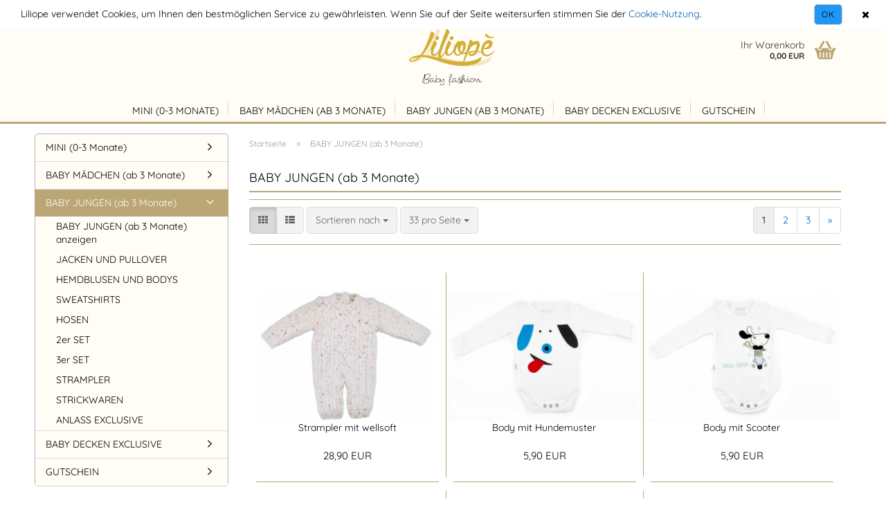

--- FILE ---
content_type: text/html; charset=utf-8
request_url: https://liliope.com/BABY-JUNGEN/
body_size: 18497
content:



	<!DOCTYPE html>
	<html xmlns="http://www.w3.org/1999/xhtml" dir="ltr" lang="de">
		
			<head>
				
						
					<!--
			
					=========================================================
					Shopsoftware by Gambio GmbH (c) 2005-2018 [www.gambio.de]
					=========================================================
			
					Gambio GmbH offers you highly scalable E-Commerce-Solutions and Services.
					The Shopsoftware is redistributable under the GNU General Public License (Version 2) [http://www.gnu.org/licenses/gpl-2.0.html].
					based on: E-Commerce Engine Copyright (c) 2006 xt:Commerce, created by Mario Zanier & Guido Winger and licensed under GNU/GPL.
					Information and contribution at http://www.xt-commerce.com
			
					=========================================================
					Please visit our website: www.gambio.de
					=========================================================
			
					-->
				

                
    
                    
                
	
				
					<meta name="viewport" content="width=device-width, initial-scale=1, minimum-scale=1.0, maximum-scale=1.0, user-scalable=no" />
				
	
				
					<meta http-equiv="Content-Type" content="text/html; charset=utf-8" />
		<meta name="language" content="de" />
		<meta name="page-topic" content="Babykleidung" />
		<meta name="page-type" content="Onlineshop" />
		<meta name="keywords" content="keywords,kommagetrennt" />
		<title>Babyfashion aus Wien- Kauf auf RechnungBABY JUNGEN</title>

				
	
				
					<base href="https://liliope.com/" />
				
	
				
											
							<link rel="shortcut icon" href="https://liliope.com/images/logos/favicon.ico" type="image/x-icon" />
						
									
	
				
									
	
				
											
							<link id="main-css" type="text/css" rel="stylesheet" href="templates/Honeygrid/main.min.css?bust=1691957825" />
						
									
	
				
					<!--[if lt IE 9]>
					<link type="text/css" rel="stylesheet" href="templates/Honeygrid/styles/ie8.css" />
					<![endif]-->
				
	
				
					<meta name="robots" content="index,follow" />
		<link rel="canonical" href="https://liliope.com/BABY-JUNGEN/" />
		<link rel="next" href="https://liliope.com/BABY-JUNGEN/?page=2" />
		
				
	
				
									
				
				
									
			
			</head>
		
		
			<body class=" page-index-type-gm_boosted_category page-index-type-cat page-index-type-cPath"
				  data-gambio-namespace="https://liliope.com/templates/Honeygrid/assets/javascript/engine"
				  data-jse-namespace="https://liliope.com/JSEngine/build"
				  data-gambio-controller="initialize"
				  data-gambio-widget="input_number responsive_image_loader transitions header image_maps modal history dropdown core_workarounds anchor"
				  data-input_number-separator=","
					>
		
				
					
				
		



	


	
	
		<div id="outer-wrapper" >
			
				<header id="header" class="navbar">
					
					
																													
																
						





	<div id="topbar-container">
						
		
							
					<div class="hidden-sm hidden-md hidden-lg top-mobile-search">
						






	<div id="search" class="navbar-search collapse navbar-collapse">
		
		
						<p class="navbar-search-header dropdown-header">Suche</p>
		
		
		
			<form action="advanced_search_result.php" method="get" data-gambio-widget="live_search">
		
				<div class="navbar-search-input-group input-group">
					<div class="navbar-search-input-group-btn input-group-btn custom-dropdown" data-dropdown-trigger-change="false" data-dropdown-trigger-no-change="false">
						
						
							<button type="button" class="btn btn-default dropdown-toggle" data-toggle="dropdown" aria-haspopup="true" aria-expanded="false">
								<span class="dropdown-name">Alle</span> <span class="caret"></span>
							</button>
						
						
						
															
									<ul class="dropdown-menu">
																				
												<li><a href="#" data-rel="0">Alle</a></li>
											
																							
													<li><a href="#" data-rel="14">MINI (0-3 Monate)</a></li>
												
																							
													<li><a href="#" data-rel="9">BABY MÄDCHEN (ab 3 Monate)</a></li>
												
																							
													<li><a href="#" data-rel="10">BABY JUNGEN (ab 3 Monate)</a></li>
												
																							
													<li><a href="#" data-rel="11">BABY DECKEN EXCLUSIVE</a></li>
												
																							
													<li><a href="#" data-rel="102">GUTSCHEIN</a></li>
												
																														</ul>
								
													
						
						
															
									<select name="categories_id" id="search-categories-id">
										<option value="0">Alle</option>
																																	
													<option value="14">MINI (0-3 Monate)</option>
												
																							
													<option value="9">BABY MÄDCHEN (ab 3 Monate)</option>
												
																							
													<option value="10">BABY JUNGEN (ab 3 Monate)</option>
												
																							
													<option value="11">BABY DECKEN EXCLUSIVE</option>
												
																							
													<option value="102">GUTSCHEIN</option>
												
																														</select>
								
													
						
					</div>
					<input type="text" name="keywords" placeholder="Suche..." class="form-control search-input" autocomplete="off" />
					
					
						<button type="submit" class="gm-search form-control-feedback"></button>
					
					
				</div>
		
				
									<input type="hidden" value="1" name="inc_subcat" />
								
				
					<div class="navbar-search-footer visible-xs-block">
						
							<button class="btn btn-primary btn-block" type="submit">
								Suche...
							</button>
						
						
							<a href="advanced_search.php" class="btn btn-default btn-block" title="Erweiterte Suche">
								Erweiterte Suche
							</a>
						
					</div>
				
				
				<div class="search-result-container"></div>
		
			</form>
		
	</div>

					</div>
				
					
		
		
			<div class="navbar-topbar">
				
					<nav data-gambio-widget="menu link_crypter" data-menu-switch-element-position="false" data-menu-events='{"desktop": ["click"], "mobile": ["click"]}' data-menu-ignore-class="dropdown-menu">
						<ul class="nav navbar-nav navbar-right">

														
							
																	
										<li class="navbar-topbar-item topbar-search hidden-xs">
											<a href="#" title="Suchen">
												Suchen
											</a>
											
											<ul class="level_2 dropdown-menu arrow-top">
												<li class="arrow"></li>
												<li class="search-dropdown">
													






	<div id="search" class="navbar-search collapse navbar-collapse">
		
		
						<p class="navbar-search-header dropdown-header">Suche</p>
		
		
		
			<form action="advanced_search_result.php" method="get" data-gambio-widget="live_search">
		
				<div class="navbar-search-input-group input-group">
					<div class="navbar-search-input-group-btn input-group-btn custom-dropdown" data-dropdown-trigger-change="false" data-dropdown-trigger-no-change="false">
						
						
							<button type="button" class="btn btn-default dropdown-toggle" data-toggle="dropdown" aria-haspopup="true" aria-expanded="false">
								<span class="dropdown-name">Alle</span> <span class="caret"></span>
							</button>
						
						
						
															
									<ul class="dropdown-menu">
																				
												<li><a href="#" data-rel="0">Alle</a></li>
											
																							
													<li><a href="#" data-rel="14">MINI (0-3 Monate)</a></li>
												
																							
													<li><a href="#" data-rel="9">BABY MÄDCHEN (ab 3 Monate)</a></li>
												
																							
													<li><a href="#" data-rel="10">BABY JUNGEN (ab 3 Monate)</a></li>
												
																							
													<li><a href="#" data-rel="11">BABY DECKEN EXCLUSIVE</a></li>
												
																							
													<li><a href="#" data-rel="102">GUTSCHEIN</a></li>
												
																														</ul>
								
													
						
						
															
									<select name="categories_id" id="search-categories-id">
										<option value="0">Alle</option>
																																	
													<option value="14">MINI (0-3 Monate)</option>
												
																							
													<option value="9">BABY MÄDCHEN (ab 3 Monate)</option>
												
																							
													<option value="10">BABY JUNGEN (ab 3 Monate)</option>
												
																							
													<option value="11">BABY DECKEN EXCLUSIVE</option>
												
																							
													<option value="102">GUTSCHEIN</option>
												
																														</select>
								
													
						
					</div>
					<input type="text" name="keywords" placeholder="Suche..." class="form-control search-input" autocomplete="off" />
					
					
						<button type="submit" class="gm-search form-control-feedback"></button>
					
					
				</div>
		
				
									<input type="hidden" value="1" name="inc_subcat" />
								
				
					<div class="navbar-search-footer visible-xs-block">
						
							<button class="btn btn-primary btn-block" type="submit">
								Suche...
							</button>
						
						
							<a href="advanced_search.php" class="btn btn-default btn-block" title="Erweiterte Suche">
								Erweiterte Suche
							</a>
						
					</div>
				
				
				<div class="search-result-container"></div>
		
			</form>
		
	</div>

												</li>
											</ul>
										</li>
									
															
							
							
															
							
							
															
			
														
							
																	
										<li class="dropdown navbar-topbar-item first">
											<a title="Anmeldung" href="/BABY-JUNGEN/#" class="dropdown-toggle" data-toggle-hover="dropdown">
												Kundenlogin
												<span class="fa fa-sign-in visible-xs-block"></span>
											</a>
											




	<ul class="dropdown-menu dropdown-menu-login arrow-top">
		
			<li class="arrow"></li>
		
		
		
			<li class="dropdown-header hidden-xs">Kundenlogin</li>
		
		
		
			<li>
				<form action="https://liliope.com/login.php?action=process" method="post" class="form-horizontal">
					
						<div class="form-group">
							<input type="email" id="login-username" class="form-control" placeholder="E-Mail" name="email_address" />
						</div>
					
					
						<div class="form-group">
							<input type="password" id="login-password" class="form-control" placeholder="Passwort" name="password" />
						</div>
					
					
						<div class="dropdown-footer row">
							
								<input type="submit" class="btn btn-primary btn-block" value="Anmelden" />
							
	

			<div class="dropdown-sso">
																<a class="sso-link sso-link-amazon" title="Amazon" href="https://liliope.com/shop.php?do=SingleSignOn/Redirect&amp;service=amazon">
					<i class="ssoicon fa fa-amazon" aria-hidden="true"></i>
				</a>
					</div>
	
							<ul>
								
									<li>
										<a title="Konto erstellen" href="https://liliope.com/login.php">
											Konto erstellen
										</a>
									</li>
								
								
									<li>
										<a title="Passwort vergessen?" href="https://liliope.com/password_double_opt.php">
											Passwort vergessen?
										</a>
									</li>
								
							</ul>
						</div>
					
				</form>
			</li>
		
	</ul>

										</li>
									
															

														
							
																	
										<li class="navbar-topbar-item">
											<a href="https://liliope.com/wish_list.php" title="Merkzettel anzeigen">
												Merkzettel
												<span class="fa fa-thumb-tack visible-xs-block"></span>
											</a>
										</li>
									
															
			
						</ul>
					</nav>
				
			</div>
		
	</div>

					
			
					
						<div class="inside">
				
							<div class="row">
					
								
																																									
									<div class="navbar-header" data-gambio-widget="mobile_menu">
																					
													
		<div id="navbar-brand" class="navbar-brand">
			<a href="https://liliope.com/" title="liliope.com">
				<img class="img-responsive" src="https://liliope.com/images/logos/logo_transparent_background_logo.png" alt="liliope.com-Logo">
			</a>
		</div>
	
											
																				
											
	
	
			
	
		<button type="button" class="navbar-toggle" data-mobile_menu-target="#categories .navbar-collapse"
		        data-mobile_menu-body-class="categories-open" data-mobile_menu-toggle-content-visibility>
			<i class="gm-menu"></i>
		</button>
	
	
	
		<button type="button" class="navbar-toggle cart-icon" data-mobile_menu-location="shopping_cart.php">
			<i class="gm-cart-basket"></i>
			<span class="cart-products-count hidden">
				0
			</span>
		</button>
	
	
			
			<button type="button" class="navbar-toggle" data-mobile_menu-target="#search" data-mobile_menu-body-class="search-open"
					data-mobile_menu-toggle-content-visibility>
				<i class="gm-search"></i>
			</button>
		
											
									</div>
								
								
								
																	
							
								
																	
							
								
																			
																						


	<nav id="cart-container" class="navbar-cart" data-gambio-widget="menu cart_dropdown" data-menu-switch-element-position="false">
		
			<ul class="cart-container-inner">
				
					<li>
						<a href="https://liliope.com/shopping_cart.php" class="dropdown-toggle">
							
								<i class="gm-cart-basket"></i>
								<span class="cart">
									Ihr Warenkorb<br />
									<span class="products">
										 0,00 EUR
									</span>
								</span>
							
							
																	<span class="cart-products-count hidden">
										
									</span>
															
						</a>
						
						



	<ul class="dropdown-menu arrow-top cart-dropdown cart-empty">
		
			<li class="arrow"></li>
		
	
		
					
	
		
			<li class="cart-dropdown-inside">
		
				
									
				
									
						<div class="cart-empty">
							Sie haben noch keine Artikel in Ihrem Warenkorb.
						</div>
					
								
			</li>
		
	</ul>

					</li>
				
			</ul>
		
	</nav>

										
																	
				
							</div>
							
						</div>
					
			
					
					
					

	
		<div class="row cookie-bar top"
			 style="background-color: #ffffff; opacity: 1"
			 data-gambio-widget="cookie_bar">
			
				<span class="col-sm-9 col-md-10 content">
					
						<span class="col-sm-9 col-md-10 content">Liliope verwendet Cookies, um Ihnen den bestm&ouml;glichen Service zu gew&auml;hrleisten. Wenn Sie auf der Seite weitersurfen stimmen Sie der <a href="https://liliope.com/info/privatsphaere-und-datenschutz.html" target="_blank">Cookie-Nutzung</a>.</span>
					
				</span>
			
			
			
				<span class="col-sm-3 col-md-2 close-button">
					
						<a href="#"
						   style="background-color: #2196F3; color: #000000; margin-right: 15px;"
						   class="btn btn-default btn-sm close-button">
															Ok
													</a>
					

					
													<span class="fa-stack">
								<i class="fa fa-circle fa-inverse fa-stack-2x"></i>
								<i class="fa fa-close fa-stack-1x"></i>
							</span>
											
				</span>
			
		</div>
	


					
						<noscript>
							<div class="alert alert-danger noscript-notice">
								JavaScript ist in Ihrem Browser deaktiviert. Aktivieren Sie JavaScript, um alle Funktionen des Shops nutzen und alle Inhalte sehen zu können.
							</div>
						</noscript>
					
					
					
													
																


	<div id="categories">
		<div class="navbar-collapse collapse">
			
				<nav class="navbar-default navbar-categories" data-gambio-widget="menu">
					
						<ul class="level-1 nav navbar-nav">
															
									<li class="dropdown level-1-child" data-id="14">
										
											<a class="dropdown-toggle" href="https://liliope.com/mini-0-3-monate/" title="MINI (0-3 Monate)">
												
													MINI (0-3 Monate)
												
																							</a>
										
										
										
																							
													<ul data-level="2" class="level-2 dropdown-menu dropdown-menu-child">
														
															<li class="enter-category hidden-sm hidden-md hidden-lg show-more">
																
																	<a class="dropdown-toggle" href="https://liliope.com/mini-0-3-monate/" title="MINI (0-3 Monate)">
																		
																			MINI (0-3 Monate) anzeigen
																		
																	</a>
																
															</li>
														
														
																																																																																																																																																																																																																																																																																																																																																																																																																																																																																																																																																																																																																																																																																																															
																													
																															
																	<li class="level-2-child">
																		<a href="https://liliope.com/mini-0-3-monate/newborn-set/" title="NEWBORN SET">
																			NEWBORN SET
																		</a>
																																			</li>
																
																															
																	<li class="level-2-child">
																		<a href="https://liliope.com/mini-0-3-monate/hemdblusen-und-bodys/" title="HEMDBLUSEN UND BODYS">
																			HEMDBLUSEN UND BODYS
																		</a>
																																			</li>
																
																															
																	<li class="level-2-child">
																		<a href="https://liliope.com/mini-0-3-monate/strampler/" title="STRAMPLER">
																			STRAMPLER
																		</a>
																																			</li>
																
																															
																	<li class="level-2-child">
																		<a href="https://liliope.com/mini-0-3-monate/strickwaren/" title="STRICKWAREN">
																			STRICKWAREN
																		</a>
																																			</li>
																
																															
																	<li class="level-2-child">
																		<a href="https://liliope.com/mini-0-3-monate/2er-set/" title="2er SET">
																			2er SET
																		</a>
																																			</li>
																
																															
																	<li class="level-2-child">
																		<a href="https://liliope.com/mini-0-3-monate/3er-set/" title="3er SET">
																			3er SET
																		</a>
																																			</li>
																
																															
																	<li class="level-2-child">
																		<a href="https://liliope.com/mini-0-3-monate/kleider/" title="KLEIDER">
																			KLEIDER
																		</a>
																																			</li>
																
																															
																	<li class="level-2-child">
																		<a href="https://liliope.com/mini-0-3-monate/sweatshirts-98/" title="SWEATSHIRTS">
																			SWEATSHIRTS
																		</a>
																																			</li>
																
																															
																	<li class="level-2-child">
																		<a href="https://liliope.com/mini-0-3-monate/hosen/" title="HOSEN">
																			HOSEN
																		</a>
																																			</li>
																
																															
																	<li class="level-2-child">
																		<a href="https://liliope.com/mini-0-3-monate/jacken-und-pullover-100/" title="JACKEN UND PULLOVER">
																			JACKEN UND PULLOVER
																		</a>
																																			</li>
																
																															
																	<li class="level-2-child">
																		<a href="https://liliope.com/mini-0-3-monate/anlass-exclusive/" title="ANLASS EXCLUSIVE">
																			ANLASS EXCLUSIVE
																		</a>
																																			</li>
																
																													
																												
														
															<li class="enter-category hidden-more hidden-xs">
																<a class="dropdown-toggle col-xs-6"
																   href="https://liliope.com/mini-0-3-monate/"
																   title="MINI (0-3 Monate)">MINI (0-3 Monate) anzeigen</a>
							
																<span class="close-menu-container col-xs-6">
																	<span class="close-flyout">
																		<i class="fa fa-close"></i>
																	</span>
																</span>
															</li>
														
													
													</ul>
												
																					
										
									</li>
								
															
									<li class="dropdown level-1-child" data-id="9">
										
											<a class="dropdown-toggle" href="https://liliope.com/BABY-MAEDCHEN/" title="BABY MÄDCHEN (ab 3 Monate)">
												
													BABY MÄDCHEN (ab 3 Monate)
												
																							</a>
										
										
										
																							
													<ul data-level="2" class="level-2 dropdown-menu dropdown-menu-child">
														
															<li class="enter-category hidden-sm hidden-md hidden-lg show-more">
																
																	<a class="dropdown-toggle" href="https://liliope.com/BABY-MAEDCHEN/" title="BABY MÄDCHEN (ab 3 Monate)">
																		
																			BABY MÄDCHEN (ab 3 Monate) anzeigen
																		
																	</a>
																
															</li>
														
														
																																																																																																																																																																																																																																																																																																																																																																																																																																																																																																																																																																																							
																													
																															
																	<li class="level-2-child">
																		<a href="https://liliope.com/BABY-MAEDCHEN/kleider-36/" title="KLEIDER">
																			KLEIDER
																		</a>
																																			</li>
																
																															
																	<li class="level-2-child">
																		<a href="https://liliope.com/BABY-MAEDCHEN/blusen-und-bodys/" title="BLUSEN UND BODYS">
																			BLUSEN UND BODYS
																		</a>
																																			</li>
																
																															
																	<li class="level-2-child">
																		<a href="https://liliope.com/BABY-MAEDCHEN/strickwaren-37/" title="STRICKWAREN">
																			STRICKWAREN
																		</a>
																																			</li>
																
																															
																	<li class="level-2-child">
																		<a href="https://liliope.com/BABY-MAEDCHEN/2er-set-99/" title="2er SET">
																			2er SET
																		</a>
																																			</li>
																
																															
																	<li class="level-2-child">
																		<a href="https://liliope.com/BABY-MAEDCHEN/3er-set-42/" title="3er SET">
																			3er SET
																		</a>
																																			</li>
																
																															
																	<li class="level-2-child">
																		<a href="https://liliope.com/BABY-MAEDCHEN/roecke-und-hosen/" title="RÖCKE UND HOSEN">
																			RÖCKE UND HOSEN
																		</a>
																																			</li>
																
																															
																	<li class="level-2-child">
																		<a href="https://liliope.com/BABY-MAEDCHEN/strampler-97/" title="STRAMPLER">
																			STRAMPLER
																		</a>
																																			</li>
																
																															
																	<li class="level-2-child">
																		<a href="https://liliope.com/BABY-MAEDCHEN/jacken/" title="JACKEN">
																			JACKEN
																		</a>
																																			</li>
																
																															
																	<li class="level-2-child">
																		<a href="https://liliope.com/BABY-MAEDCHEN/anlass-exclusive-45/" title="ANLASS EXCLUSIVE">
																			ANLASS EXCLUSIVE
																		</a>
																																			</li>
																
																													
																												
														
															<li class="enter-category hidden-more hidden-xs">
																<a class="dropdown-toggle col-xs-6"
																   href="https://liliope.com/BABY-MAEDCHEN/"
																   title="BABY MÄDCHEN (ab 3 Monate)">BABY MÄDCHEN (ab 3 Monate) anzeigen</a>
							
																<span class="close-menu-container col-xs-6">
																	<span class="close-flyout">
																		<i class="fa fa-close"></i>
																	</span>
																</span>
															</li>
														
													
													</ul>
												
																					
										
									</li>
								
															
									<li class="dropdown level-1-child active" data-id="10">
										
											<a class="dropdown-toggle" href="https://liliope.com/BABY-JUNGEN/" title="BABY JUNGEN (ab 3 Monate)">
												
													BABY JUNGEN (ab 3 Monate)
												
																							</a>
										
										
										
																							
													<ul data-level="2" class="level-2 dropdown-menu dropdown-menu-child">
														
															<li class="enter-category hidden-sm hidden-md hidden-lg show-more">
																
																	<a class="dropdown-toggle" href="https://liliope.com/BABY-JUNGEN/" title="BABY JUNGEN (ab 3 Monate)">
																		
																			BABY JUNGEN (ab 3 Monate) anzeigen
																		
																	</a>
																
															</li>
														
														
																																																																																																																																																																																																																																																																																																																																																																																																																																																																																																																																																																																							
																													
																															
																	<li class="level-2-child">
																		<a href="https://liliope.com/BABY-JUNGEN/jacken-und-pullover/" title="JACKEN UND PULLOVER">
																			JACKEN UND PULLOVER
																		</a>
																																			</li>
																
																															
																	<li class="level-2-child">
																		<a href="https://liliope.com/BABY-JUNGEN/hemdblusen-und-bodys-49/" title="HEMDBLUSEN UND BODYS">
																			HEMDBLUSEN UND BODYS
																		</a>
																																			</li>
																
																															
																	<li class="level-2-child">
																		<a href="https://liliope.com/BABY-JUNGEN/sweatshirts-101/" title="SWEATSHIRTS">
																			SWEATSHIRTS
																		</a>
																																			</li>
																
																															
																	<li class="level-2-child">
																		<a href="https://liliope.com/BABY-JUNGEN/hosen-51/" title="HOSEN">
																			HOSEN
																		</a>
																																			</li>
																
																															
																	<li class="level-2-child">
																		<a href="https://liliope.com/BABY-JUNGEN/2er-set-52/" title="2er SET">
																			2er SET
																		</a>
																																			</li>
																
																															
																	<li class="level-2-child">
																		<a href="https://liliope.com/BABY-JUNGEN/3er-set-53/" title="3er SET">
																			3er SET
																		</a>
																																			</li>
																
																															
																	<li class="level-2-child">
																		<a href="https://liliope.com/BABY-JUNGEN/strampler-54/" title="STRAMPLER">
																			STRAMPLER
																		</a>
																																			</li>
																
																															
																	<li class="level-2-child">
																		<a href="https://liliope.com/BABY-JUNGEN/strickwaren-55/" title="STRICKWAREN">
																			STRICKWAREN
																		</a>
																																			</li>
																
																															
																	<li class="level-2-child">
																		<a href="https://liliope.com/BABY-JUNGEN/anlass-exclusive-57/" title="ANLASS EXCLUSIVE">
																			ANLASS EXCLUSIVE
																		</a>
																																			</li>
																
																													
																												
														
															<li class="enter-category hidden-more hidden-xs">
																<a class="dropdown-toggle col-xs-6"
																   href="https://liliope.com/BABY-JUNGEN/"
																   title="BABY JUNGEN (ab 3 Monate)">BABY JUNGEN (ab 3 Monate) anzeigen</a>
							
																<span class="close-menu-container col-xs-6">
																	<span class="close-flyout">
																		<i class="fa fa-close"></i>
																	</span>
																</span>
															</li>
														
													
													</ul>
												
																					
										
									</li>
								
															
									<li class="level-1-child" data-id="11">
										
											<a class="dropdown-toggle" href="https://liliope.com/BABY-DECKEN-EXCLUSIVE/" title="BABY DECKEN EXCLUSIVE">
												
													BABY DECKEN EXCLUSIVE
												
																							</a>
										
										
										
																					
										
									</li>
								
															
									<li class="level-1-child" data-id="102">
										
											<a class="dropdown-toggle" href="https://liliope.com/gutschein/" title="GUTSCHEIN">
												
													GUTSCHEIN
												
																							</a>
										
										
										
																					
										
									</li>
								
														
							
							
							
								<li class="dropdown dropdown-more" style="display: none">
									<a class="dropdown-toggle" href="#" title="">
										Weitere
									</a>
									<ul class="level-2 dropdown-menu ignore-menu"></ul>
								</li>
							
			
						</ul>
					
				</nav>
			
		</div>
	</div>

							
											
			
				</header>
			
		
			
				
				
		
			
				<div id="wrapper">
					<div class="row">
						
						
							<div id="main">
								<div class="main-inside">
									
										
	<div id="breadcrumb_navi" itemscope itemtype="http://schema.org/BreadcrumbList"><span itemprop="itemListElement" itemscope itemtype="http://schema.org/ListItem">
												<a href="https://liliope.com/" class="headerNavigation" itemprop="item">
													<span itemprop="name">Startseite</span>
												</a>
												<meta itemprop="position" content="1" />
											</span> &raquo; <span itemprop="itemListElement" itemscope itemtype="http://schema.org/ListItem">
													<span itemprop="name">BABY JUNGEN (ab 3 Monate)</span>
													<meta itemprop="position" content="2" />
											</span></div>
									
									
																			
									


	
		


			<div class="filter-selection-container hidden">
				
		
			<p><strong>Aktueller Filter</strong></p>
		
		
			</div>

	
	
	
		
	
					
							
			

	
			
	
	
	
	
		
	





	
		
	
	
	
		
	
	
	
		
	
					
									
						<h1>BABY JUNGEN (ab 3 Monate)</h1>
					
							
			

	
			
	
		
	<!-- #BOF YOOCHOOSE -->
		<!-- #EOF YOOCHOOSE -->
	
	
		


	<div class="productlisting-filter-container" data-gambio-widget="product_listing_filter" data-product_listing_filter-target=".productlist-viewmode">
		<form name="panel" action="/BABY-JUNGEN/" method="get" >
			<input type="hidden" name="view_mode" value="tiled" />
	
			<div class="row">
				<div class="cols-xs-12 col-lg-6">
	
					
	<div class="productlisting-filter-hiddens">
			</div>
					
					
						<div class="jsPanelViewmode panel-viewmode clearfix productlist-viewmode-grid btn-group">
							<a href="#" class="btn btn-default jsProductListingGrid productlisting-listing-grid active" data-product_listing_filter-add="productlist-viewmode-grid" data-product_listing_filter-url-param="tiled">
								<i class="fa fa-th"></i>
							</a>
							<a href="#" class="btn btn-default jsProductListingList productlisting-listing-list" data-product_listing_filter-add="productlist-viewmode-list" data-product_listing_filter-url-param="default">
								<i class="fa fa-th-list"></i>
							</a>
						</div>
					
	
					
						<a href="#filterbox-container" class="btn btn-default filter-button js-open-modal hidden-sm hidden-md hidden-lg" data-modal-type="alert" data-modal-settings='{"title": "FILTER", "dialogClass": "box-filter"}'>
							<i class="fa fa-filter"></i>
						</a>
					
		
		
					
						<div class="btn-group dropdown custom-dropdown" data-dropdown-shorten="null">
							
								<button type="button" class="btn btn-default dropdown-toggle">
									<span class="dropdown-name">
										Sortieren nach 
																			</span>
									<span class="caret"></span>
								</button>
							
							
								<ul class="dropdown-menu">
									<li><a data-rel="price_asc" href="#" title="Preis aufsteigend">Preis aufsteigend</a>
									</li>
									<li><a data-rel="price_desc"
										   href="#"
										   title="Preis absteigend">Preis absteigend</a></li>
									<li class="divider"></li>
									<li><a data-rel="name_asc" href="#" title="Name aufsteigend">Name aufsteigend</a>
									</li>
									<li><a data-rel="name_desc" href="#" title="Name absteigend">Name absteigend</a>
									</li>
									<li class="divider"></li>
									<li><a data-rel="date_asc" href="#" title="Einstelldatum aufsteigend">Einstelldatum aufsteigend</a>
									</li>
									<li><a data-rel="date_desc" href="#" title="Einstelldatum absteigend">Einstelldatum absteigend</a>
									</li>
									<li class="divider"></li>
									<li><a data-rel="shipping_asc"
										   href="#"
										   title="Lieferzeit aufsteigend">Lieferzeit aufsteigend</a></li>
									<li><a data-rel="shipping_desc"
										   href="#"
										   title="Lieferzeit absteigend">Lieferzeit absteigend</a></li>
								</ul>
							
							
								<select name="listing_sort" class="jsReload input-select">
									<option value="" selected="selected">Sortieren nach </option>
									<option value="price_asc">Preis aufsteigend</option>
									<option value="price_desc">Preis absteigend</option>
									<option value="name_asc">Name aufsteigend</option>
									<option value="name_desc">Name absteigend</option>
									<option value="date_asc">Einstelldatum aufsteigend</option>
									<option value="date_desc">Einstelldatum absteigend</option>
									<option value="shipping_asc">Lieferzeit aufsteigend</option>
									<option value="shipping_desc">Lieferzeit absteigend</option>
								</select>
							
						</div>
					
	
										
					
						<div class="btn-group dropdown custom-dropdown" data-dropdown-shorten="null">
							
								<button type="button" class="btn btn-default dropdown-toggle">
									<span class="dropdown-name">
										33 pro Seite
																			</span>
									<span class="caret"></span>
								</button>
							
							
								<ul class="dropdown-menu">
									<li><a data-rel="33" href="#" title="33 pro Seite">33 pro Seite</a></li>
									<li><a data-rel="66" href="#" title="66 pro Seite">66 pro Seite</a></li>
									<li><a data-rel="99" href="#" title="99 pro Seite">99 pro Seite</a></li>
									<li><a data-rel="198" href="#" title="198 pro Seite">198 pro Seite</a></li>
									<li><a data-rel="396" href="#" title="396 pro Seite">396 pro Seite</a></li>
								</ul>
							
							
								<select name="listing_count" class="jsReload input-select">
									<option value="33">33 pro Seite</option>
									<option value="66">66 pro Seite</option>
									<option value="99">99 pro Seite</option>
									<option value="198">198 pro Seite</option>
									<option value="396">396 pro Seite</option>
								</select>
							
						</div>
					
	
				</div>
	
				
					<div class="cols-xs-12 col-lg-6">
						

	
		<div class="panel-pagination">
	
																									
			<nav>
				<ul class="pagination">
					
	 <li><span class="active">1</span></li><li><a href="https://liliope.com/BABY-JUNGEN/?page=2" class="pageResults" title=" Seite 2 ">2</a></li><li><a href="https://liliope.com/BABY-JUNGEN/?page=3" class="pageResults" title=" Seite 3 ">3</a></li><li><a href="https://liliope.com/BABY-JUNGEN/?page=2" class="pageResults" title=" nächste Seite "><span>&raquo;</span></a></li>

				</ul>
			</nav>
	
		</div>
	
					</div>
				
				
			</div>
	
		</form>
	</div>
	
	
	
		<div class="container-fluid" data-gambio-widget="product_hover" data-product_hover-scope=".productlist-viewmode-grid">
			<div class="row product-filter-target productlist productlist-viewmode productlist-viewmode-grid" data-gambio-widget="cart_handler">
		
				
				




		
								
								
		
			
		
	
		
			
		
	
		
			





	
		
	

	
		<div class="product-container has-gallery"
				 data-index="productlist_63">

			
				<form  class="product-tile ">
					
					
						<div class="inside">
							<div class="content-container">
								<div class="content-container-inner">
									
									
										<figure class="image" id="productlist_63_img">
											
																									
																																																	
														<span title="Strampler mit wellsoft" class="product-hover-main-image product-image">
															<img src="images/product_images/info_images/IMG_08900-min.jpg" alt="Strampler mit wellsoft">
														</span>
													
																							

											
																							

											
																							

											
																							
										</figure>
									
									
									
										<div class="title-description">
											
												<div class="title">
													<a href="https://liliope.com/strampler-mit-wellsoft.html" title="Flauschige Strampler für Mädchen und Jungen im Liliope Onlineshop 
✓ Top..." class="product-url">
														Strampler mit wellsoft
													</a>
												</div>
											
	
											

											
																							
				
											
													
		<div class="listing_attributes hidden-grid clearfix">
			<dl>
															
							<dt>Größe:</dt>
							<dd>
																	
										<div>
											<input type="radio" class="js-calculate gm_listing_form" name="id[1]" value="3"  checked="checked"  />
											3-6 m (68cm) 										</div>
									
																	
										<div>
											<input type="radio" class="js-calculate gm_listing_form" name="id[1]" value="5"  />
											6-9 m (74cm) 										</div>
									
																	
										<div>
											<input type="radio" class="js-calculate gm_listing_form" name="id[1]" value="6"  />
											9-12 m (80cm) 										</div>
									
																							</dd>
						
												</dl>
		</div>
	

											

											
																							
				
				
											
												<div class="shipping hidden visible-list">
													
																											
												</div><!-- // .shipping -->
											
				
										</div><!-- // .title-description -->
									

									
										<div class="hidden-list rating-container">
											
																							
										</div>
									
				
									
										<div class="price-tax">

											
																							
				
											
												<div class="price">
													<span class="current-price-container" title="Flauschige Strampler für Mädchen und Jungen im Liliope Onlineshop 
✓ Top...">
														 28,90 EUR<br />
																													<span class="gm_products_vpe products-vpe">&nbsp;</span>
																											</span>
												</div>
											

											
												<div class="shipping hidden visible-flyover">
													
																											
												</div><!-- // .shipping -->
											

											
												<div class="additional-container">
													<!-- Use this if you want to add something to the product tiles -->
												</div>
											
				
											
												<div class="tax-shipping-hint hidden-grid">
																											<div class="tax">inkl. 20% MwSt. zzgl. 
				<a class="gm_shipping_link lightbox_iframe" href="https://liliope.com/popup/Versandmoeglichkeiten.html" 
						target="_self" 
						data-modal-settings='{"title":"Versand", "sectionSelector": ".content_text", "bootstrapClass": "modal-lg"}'>
					<span style="text-decoration:underline">Versand</span>
		        </a></div>
																									</div>
											
				
											
												<div class="cart-error-msg alert alert-danger hidden hidden-grid" role="alert"></div>
											
				
											<div class="button-input hidden-grid"  data-gambio-widget="input_number">
												
																											
															<div class="row">
																<div class="col-xs-12 col-lg-3 quantity-input" data-gambio-widget="input_number">
																	
																																																								<input type="text" name="products_qty" id="gm_attr_calc_qty_63" class="form-control js-calculate-qty gm_listing_form gm_class_input" value="1" />
																																			
																</div>
						
																<div class="col-xs-12 col-lg-9">
																	
																																				
																			<button class="btn btn-primary btn-buy btn-block pull-right js-btn-add-to-cart"
																					type="submit"
																					name="btn-add-to-cart"
																					title="In den Warenkorb">
																																									In den Warenkorb
																																							</button>
																		
																	
																</div>
															</div>
														
																									
											
												<input type="hidden" name="products_id" value="63" />
											</div><!-- // .button-input -->
										</div><!-- // .price-tax -->
									
								</div><!-- // .content-container-inner -->
							</div><!-- // .content-container -->
						</div><!-- // .inside -->
					
				</form>
			

			
									
						<ul class="gallery">
														
																						
																													
									
									
										<li class="thumbnails" >
											<span class="align-helper"></span>
													
											
												<img class="img-responsive spinner"
													 data-src="images/product_images/info_images/IMG_08900-min.jpg"													 data-thumb-src="images/product_images/thumbnail_images/IMG_08900-min.jpg"													src="templates/Honeygrid/assets/images/loading.gif"
													 alt="Preview: Strampler mit wellsoft"													 title="Preview: Strampler mit wellsoft"													/>
											
										</li>
									
																						
																													
									
									
										<li class="thumbnails" >
											<span class="align-helper"></span>
													
											
												<img class="img-responsive spinner"
													 data-src="images/product_images/info_images/IMG_0891-min.JPG"													 data-thumb-src="images/product_images/thumbnail_images/IMG_0891-min.JPG"													src="templates/Honeygrid/assets/images/loading.gif"
													 alt="Preview: Strampler mit wellsoft"													 title="Preview: Strampler mit wellsoft"													/>
											
										</li>
									
																						
																													
									
									
										<li class="thumbnails" >
											<span class="align-helper"></span>
													
											
												<img class="img-responsive spinner"
													 data-src="images/product_images/info_images/IMG_0892-min.JPG"													 data-thumb-src="images/product_images/thumbnail_images/IMG_0892-min.JPG"													src="templates/Honeygrid/assets/images/loading.gif"
													 alt="Preview: Strampler mit wellsoft"													 title="Preview: Strampler mit wellsoft"													/>
											
										</li>
									
																						
																													
									
									
										<li class="thumbnails" >
											<span class="align-helper"></span>
													
											
												<img class="img-responsive spinner"
													 data-src="images/product_images/info_images/IMG_0896-min.JPG"													 data-thumb-src="images/product_images/thumbnail_images/IMG_0896-min.JPG"													src="templates/Honeygrid/assets/images/loading.gif"
													 alt="Preview: Strampler mit wellsoft"													 title="Preview: Strampler mit wellsoft"													/>
											
										</li>
									
																																		
						</ul>
					
							
		</div><!-- // .product-container -->
	
		
	
		
								
								
		
			
		
	
		
			
		
	
		
			





	
		
	

	
		<div class="product-container has-gallery"
				 data-index="productlist_81">

			
				<form  class="product-tile ">
					
					
						<div class="inside">
							<div class="content-container">
								<div class="content-container-inner">
									
									
										<figure class="image" id="productlist_81_img">
											
																									
																																																	
														<span title="Body mit Hundemuster" class="product-hover-main-image product-image">
															<img src="images/product_images/info_images/IMG_0002_2-min.jpg" alt="Body mit Hundemuster">
														</span>
													
																							

											
																							

											
																							

											
																							
										</figure>
									
									
									
										<div class="title-description">
											
												<div class="title">
													<a href="https://liliope.com/body-mit-hundemuster.html" title="Sehr günstige Babykleidung für Mädchen und Jungen im Liliope Onlineshop
✓Top..." class="product-url">
														Body mit Hundemuster
													</a>
												</div>
											
	
											

											
																									
														<div class="description hidden-grid">
															Body mit Hundemuster
														</div>
													
																							
				
											
													
		<div class="listing_attributes hidden-grid clearfix">
			<dl>
															
							<dt>Größe:</dt>
							<dd>
																	
										<div>
											<input type="radio" class="js-calculate gm_listing_form" name="id[1]" value="3"  checked="checked"  />
											3-6 m (68cm) 										</div>
									
																	
										<div>
											<input type="radio" class="js-calculate gm_listing_form" name="id[1]" value="5"  />
											6-9 m (74cm) 										</div>
									
																	
										<div>
											<input type="radio" class="js-calculate gm_listing_form" name="id[1]" value="6"  />
											9-12 m (80cm) 										</div>
									
																	
										<div>
											<input type="radio" class="js-calculate gm_listing_form" name="id[1]" value="7"  />
											12-18 m (86cm) 										</div>
									
																	
										<div>
											<input type="radio" class="js-calculate gm_listing_form" name="id[1]" value="8"  />
											18-24 m (92cm) 										</div>
									
																	
										<div>
											<input type="radio" class="js-calculate gm_listing_form" name="id[1]" value="10"  />
											2--3 y (98cm) 										</div>
									
																							</dd>
						
												</dl>
		</div>
	

											

											
																							
				
				
											
												<div class="shipping hidden visible-list">
													
																											
												</div><!-- // .shipping -->
											
				
										</div><!-- // .title-description -->
									

									
										<div class="hidden-list rating-container">
											
																							
										</div>
									
				
									
										<div class="price-tax">

											
																							
				
											
												<div class="price">
													<span class="current-price-container" title="Sehr günstige Babykleidung für Mädchen und Jungen im Liliope Onlineshop
✓Top...">
														 5,90 EUR<br />
																													<span class="gm_products_vpe products-vpe">&nbsp;</span>
																											</span>
												</div>
											

											
												<div class="shipping hidden visible-flyover">
													
																											
												</div><!-- // .shipping -->
											

											
												<div class="additional-container">
													<!-- Use this if you want to add something to the product tiles -->
												</div>
											
				
											
												<div class="tax-shipping-hint hidden-grid">
																											<div class="tax">inkl. 20% MwSt. zzgl. 
				<a class="gm_shipping_link lightbox_iframe" href="https://liliope.com/popup/Versandmoeglichkeiten.html" 
						target="_self" 
						data-modal-settings='{"title":"Versand", "sectionSelector": ".content_text", "bootstrapClass": "modal-lg"}'>
					<span style="text-decoration:underline">Versand</span>
		        </a></div>
																									</div>
											
				
											
												<div class="cart-error-msg alert alert-danger hidden hidden-grid" role="alert"></div>
											
				
											<div class="button-input hidden-grid"  data-gambio-widget="input_number">
												
																											
															<div class="row">
																<div class="col-xs-12 col-lg-3 quantity-input" data-gambio-widget="input_number">
																	
																																																								<input type="text" name="products_qty" id="gm_attr_calc_qty_81" class="form-control js-calculate-qty gm_listing_form gm_class_input" value="1" />
																																			
																</div>
						
																<div class="col-xs-12 col-lg-9">
																	
																																				
																			<button class="btn btn-primary btn-buy btn-block pull-right js-btn-add-to-cart"
																					type="submit"
																					name="btn-add-to-cart"
																					title="In den Warenkorb">
																																									In den Warenkorb
																																							</button>
																		
																	
																</div>
															</div>
														
																									
											
												<input type="hidden" name="products_id" value="81" />
											</div><!-- // .button-input -->
										</div><!-- // .price-tax -->
									
								</div><!-- // .content-container-inner -->
							</div><!-- // .content-container -->
						</div><!-- // .inside -->
					
				</form>
			

			
									
						<ul class="gallery">
														
																						
																													
									
									
										<li class="thumbnails" >
											<span class="align-helper"></span>
													
											
												<img class="img-responsive spinner"
													 data-src="images/product_images/info_images/IMG_0002_2-min.jpg"													 data-thumb-src="images/product_images/thumbnail_images/IMG_0002_2-min.jpg"													src="templates/Honeygrid/assets/images/loading.gif"
													 alt="Preview: Body mit Hundemuster"													 title="Preview: Body mit Hundemuster"													/>
											
										</li>
									
																						
																													
									
									
										<li class="thumbnails" >
											<span class="align-helper"></span>
													
											
												<img class="img-responsive spinner"
													 data-src="images/product_images/info_images/IMG_1369-min.jpg"													 data-thumb-src="images/product_images/thumbnail_images/IMG_1369-min.jpg"													src="templates/Honeygrid/assets/images/loading.gif"
													 alt="Preview: Body mit Hundemuster"													 title="Preview: Body mit Hundemuster"													/>
											
										</li>
									
															
						</ul>
					
							
		</div><!-- // .product-container -->
	
		
	
		
								
								
		
			
		
	
		
			
		
	
		
			





	
		
	

	
		<div class="product-container has-gallery"
				 data-index="productlist_82">

			
				<form  class="product-tile ">
					
					
						<div class="inside">
							<div class="content-container">
								<div class="content-container-inner">
									
									
										<figure class="image" id="productlist_82_img">
											
																									
																																																	
														<span title="Body mit Scooter" class="product-hover-main-image product-image">
															<img src="images/product_images/info_images/IMG_1373-min.jpg" alt="Body mit Scooter">
														</span>
													
																							

											
																							

											
																							

											
																							
										</figure>
									
									
									
										<div class="title-description">
											
												<div class="title">
													<a href="https://liliope.com/body-mit-hundemuster-82.html" title="Langarm Body für Jungen 100% Baumwolle
✓Top Angebote
✓Kostenloser Versand..." class="product-url">
														Body mit Scooter
													</a>
												</div>
											
	
											

											
																									
														<div class="description hidden-grid">
															Body mit Scooter
														</div>
													
																							
				
											
													
		<div class="listing_attributes hidden-grid clearfix">
			<dl>
															
							<dt>Größe:</dt>
							<dd>
																	
										<div>
											<input type="radio" class="js-calculate gm_listing_form" name="id[1]" value="3"  checked="checked"  />
											3-6 m (68cm) 										</div>
									
																	
										<div>
											<input type="radio" class="js-calculate gm_listing_form" name="id[1]" value="5"  />
											6-9 m (74cm) 										</div>
									
																	
										<div>
											<input type="radio" class="js-calculate gm_listing_form" name="id[1]" value="6"  />
											9-12 m (80cm) 										</div>
									
																	
										<div>
											<input type="radio" class="js-calculate gm_listing_form" name="id[1]" value="7"  />
											12-18 m (86cm) 										</div>
									
																	
										<div>
											<input type="radio" class="js-calculate gm_listing_form" name="id[1]" value="8"  />
											18-24 m (92cm) 										</div>
									
																	
										<div>
											<input type="radio" class="js-calculate gm_listing_form" name="id[1]" value="10"  />
											2--3 y (98cm) 										</div>
									
																							</dd>
						
												</dl>
		</div>
	

											

											
																							
				
				
											
												<div class="shipping hidden visible-list">
													
																											
												</div><!-- // .shipping -->
											
				
										</div><!-- // .title-description -->
									

									
										<div class="hidden-list rating-container">
											
																							
										</div>
									
				
									
										<div class="price-tax">

											
																							
				
											
												<div class="price">
													<span class="current-price-container" title="Langarm Body für Jungen 100% Baumwolle
✓Top Angebote
✓Kostenloser Versand...">
														 5,90 EUR<br />
																													<span class="gm_products_vpe products-vpe">&nbsp;</span>
																											</span>
												</div>
											

											
												<div class="shipping hidden visible-flyover">
													
																											
												</div><!-- // .shipping -->
											

											
												<div class="additional-container">
													<!-- Use this if you want to add something to the product tiles -->
												</div>
											
				
											
												<div class="tax-shipping-hint hidden-grid">
																											<div class="tax">inkl. 20% MwSt. zzgl. 
				<a class="gm_shipping_link lightbox_iframe" href="https://liliope.com/popup/Versandmoeglichkeiten.html" 
						target="_self" 
						data-modal-settings='{"title":"Versand", "sectionSelector": ".content_text", "bootstrapClass": "modal-lg"}'>
					<span style="text-decoration:underline">Versand</span>
		        </a></div>
																									</div>
											
				
											
												<div class="cart-error-msg alert alert-danger hidden hidden-grid" role="alert"></div>
											
				
											<div class="button-input hidden-grid"  data-gambio-widget="input_number">
												
																											
															<div class="row">
																<div class="col-xs-12 col-lg-3 quantity-input" data-gambio-widget="input_number">
																	
																																																								<input type="text" name="products_qty" id="gm_attr_calc_qty_82" class="form-control js-calculate-qty gm_listing_form gm_class_input" value="1" />
																																			
																</div>
						
																<div class="col-xs-12 col-lg-9">
																	
																																				
																			<button class="btn btn-primary btn-buy btn-block pull-right js-btn-add-to-cart"
																					type="submit"
																					name="btn-add-to-cart"
																					title="In den Warenkorb">
																																									In den Warenkorb
																																							</button>
																		
																	
																</div>
															</div>
														
																									
											
												<input type="hidden" name="products_id" value="82" />
											</div><!-- // .button-input -->
										</div><!-- // .price-tax -->
									
								</div><!-- // .content-container-inner -->
							</div><!-- // .content-container -->
						</div><!-- // .inside -->
					
				</form>
			

			
									
						<ul class="gallery">
														
																						
																													
									
									
										<li class="thumbnails" >
											<span class="align-helper"></span>
													
											
												<img class="img-responsive spinner"
													 data-src="images/product_images/info_images/IMG_1373-min.jpg"													 data-thumb-src="images/product_images/thumbnail_images/IMG_1373-min.jpg"													src="templates/Honeygrid/assets/images/loading.gif"
													 alt="Preview: Body mit Scooter"													 title="Preview: Body mit Scooter"													/>
											
										</li>
									
																						
																													
									
									
										<li class="thumbnails" >
											<span class="align-helper"></span>
													
											
												<img class="img-responsive spinner"
													 data-src="images/product_images/info_images/IMG_1370-min.jpg"													 data-thumb-src="images/product_images/thumbnail_images/IMG_1370-min.jpg"													src="templates/Honeygrid/assets/images/loading.gif"
													 alt="Preview: Body mit Scooter"													 title="Preview: Body mit Scooter"													/>
											
										</li>
									
															
						</ul>
					
							
		</div><!-- // .product-container -->
	
		
	
		
								
								
		
			
		
	
		
			
		
	
		
			





	
		
	

	
		<div class="product-container has-gallery"
				 data-index="productlist_116">

			
				<form  class="product-tile ">
					
					
						<div class="inside">
							<div class="content-container">
								<div class="content-container-inner">
									
									
										<figure class="image" id="productlist_116_img">
											
																									
																																																	
														<span title="2er Set - John" class="product-hover-main-image product-image">
															<img src="images/product_images/info_images/IMG_0069-min.jpg" alt="2er Set - John">
														</span>
													
																							

											
																							

											
																							

											
																							
										</figure>
									
									
									
										<div class="title-description">
											
												<div class="title">
													<a href="https://liliope.com/2er-set-john.html" title="2er Set - John" class="product-url">
														2er Set - John
													</a>
												</div>
											
	
											

											
																							
				
											
													
		<div class="listing_attributes hidden-grid clearfix">
			<dl>
															
							<dt>Größe:</dt>
							<dd>
																	
										<div>
											<input type="radio" class="js-calculate gm_listing_form" name="id[1]" value="16"  checked="checked"  />
											74cm 										</div>
									
																							</dd>
						
												</dl>
		</div>
	

											

											
																							
				
				
											
												<div class="shipping hidden visible-list">
													
																											
												</div><!-- // .shipping -->
											
				
										</div><!-- // .title-description -->
									

									
										<div class="hidden-list rating-container">
											
																							
										</div>
									
				
									
										<div class="price-tax">

											
																							
				
											
												<div class="price">
													<span class="current-price-container" title="2er Set - John">
														 20,90 EUR<br />
																													<span class="gm_products_vpe products-vpe">&nbsp;</span>
																											</span>
												</div>
											

											
												<div class="shipping hidden visible-flyover">
													
																											
												</div><!-- // .shipping -->
											

											
												<div class="additional-container">
													<!-- Use this if you want to add something to the product tiles -->
												</div>
											
				
											
												<div class="tax-shipping-hint hidden-grid">
																											<div class="tax">inkl. 20% MwSt. zzgl. 
				<a class="gm_shipping_link lightbox_iframe" href="https://liliope.com/popup/Versandmoeglichkeiten.html" 
						target="_self" 
						data-modal-settings='{"title":"Versand", "sectionSelector": ".content_text", "bootstrapClass": "modal-lg"}'>
					<span style="text-decoration:underline">Versand</span>
		        </a></div>
																									</div>
											
				
											
												<div class="cart-error-msg alert alert-danger hidden hidden-grid" role="alert"></div>
											
				
											<div class="button-input hidden-grid"  data-gambio-widget="input_number">
												
																											
															<div class="row">
																<div class="col-xs-12 col-lg-3 quantity-input" data-gambio-widget="input_number">
																	
																																																								<input type="text" name="products_qty" id="gm_attr_calc_qty_116" class="form-control js-calculate-qty gm_listing_form gm_class_input" value="1" />
																																			
																</div>
						
																<div class="col-xs-12 col-lg-9">
																	
																																				
																			<button class="btn btn-primary btn-buy btn-block pull-right js-btn-add-to-cart"
																					type="submit"
																					name="btn-add-to-cart"
																					title="In den Warenkorb">
																																									In den Warenkorb
																																							</button>
																		
																	
																</div>
															</div>
														
																									
											
												<input type="hidden" name="products_id" value="116" />
											</div><!-- // .button-input -->
										</div><!-- // .price-tax -->
									
								</div><!-- // .content-container-inner -->
							</div><!-- // .content-container -->
						</div><!-- // .inside -->
					
				</form>
			

			
									
						<ul class="gallery">
														
																						
																													
									
									
										<li class="thumbnails" >
											<span class="align-helper"></span>
													
											
												<img class="img-responsive spinner"
													 data-src="images/product_images/info_images/IMG_0069-min.jpg"													 data-thumb-src="images/product_images/thumbnail_images/IMG_0069-min.jpg"													src="templates/Honeygrid/assets/images/loading.gif"
													 alt="Preview: 2er Set - John"													 title="Preview: 2er Set - John"													/>
											
										</li>
									
																						
																													
									
									
										<li class="thumbnails" >
											<span class="align-helper"></span>
													
											
												<img class="img-responsive spinner"
													 data-src="images/product_images/info_images/IMG_00699-min.jpg"													 data-thumb-src="images/product_images/thumbnail_images/IMG_00699-min.jpg"													src="templates/Honeygrid/assets/images/loading.gif"
													 alt="Preview: 2er Set - John"													 title="Preview: 2er Set - John"													/>
											
										</li>
									
																						
																													
									
									
										<li class="thumbnails" >
											<span class="align-helper"></span>
													
											
												<img class="img-responsive spinner"
													 data-src="images/product_images/info_images/IMG_0071-min_0.jpg"													 data-thumb-src="images/product_images/thumbnail_images/IMG_0071-min_0.jpg"													src="templates/Honeygrid/assets/images/loading.gif"
													 alt="Preview: 2er Set - John"													 title="Preview: 2er Set - John"													/>
											
										</li>
									
																						
																													
									
									
										<li class="thumbnails" >
											<span class="align-helper"></span>
													
											
												<img class="img-responsive spinner"
													 data-src="images/product_images/info_images/IMG_0072-min_1.jpg"													 data-thumb-src="images/product_images/thumbnail_images/IMG_0072-min_1.jpg"													src="templates/Honeygrid/assets/images/loading.gif"
													 alt="Preview: 2er Set - John"													 title="Preview: 2er Set - John"													/>
											
										</li>
									
																																		
						</ul>
					
							
		</div><!-- // .product-container -->
	
		
	
		
								
								
		
			
		
	
		
			
		
	
		
			





	
		
	

	
		<div class="product-container has-gallery"
				 data-index="productlist_117">

			
				<form  class="product-tile ">
					
					
						<div class="inside">
							<div class="content-container">
								<div class="content-container-inner">
									
									
										<figure class="image" id="productlist_117_img">
											
																									
																																																	
														<span title="2er Set - John" class="product-hover-main-image product-image">
															<img src="images/product_images/info_images/IMG_00744-min.jpg" alt="2er Set - John">
														</span>
													
																							

											
																							

											
																							

											
																							
										</figure>
									
									
									
										<div class="title-description">
											
												<div class="title">
													<a href="https://liliope.com/2er-set-john-117.html" title="2er Set - John" class="product-url">
														2er Set - John
													</a>
												</div>
											
	
											

											
																							
				
											
													
		<div class="listing_attributes hidden-grid clearfix">
			<dl>
															
							<dt>Größe:</dt>
							<dd>
																	
										<div>
											<input type="radio" class="js-calculate gm_listing_form" name="id[1]" value="3"  checked="checked"  />
											3-6 m (68cm) 										</div>
									
																	
										<div>
											<input type="radio" class="js-calculate gm_listing_form" name="id[1]" value="6"  />
											9-12 m (80cm) 										</div>
									
																							</dd>
						
												</dl>
		</div>
	

											

											
																							
				
				
											
												<div class="shipping hidden visible-list">
													
																											
												</div><!-- // .shipping -->
											
				
										</div><!-- // .title-description -->
									

									
										<div class="hidden-list rating-container">
											
																							
										</div>
									
				
									
										<div class="price-tax">

											
																							
				
											
												<div class="price">
													<span class="current-price-container" title="2er Set - John">
														 20,90 EUR<br />
																													<span class="gm_products_vpe products-vpe">&nbsp;</span>
																											</span>
												</div>
											

											
												<div class="shipping hidden visible-flyover">
													
																											
												</div><!-- // .shipping -->
											

											
												<div class="additional-container">
													<!-- Use this if you want to add something to the product tiles -->
												</div>
											
				
											
												<div class="tax-shipping-hint hidden-grid">
																											<div class="tax">inkl. 20% MwSt. zzgl. 
				<a class="gm_shipping_link lightbox_iframe" href="https://liliope.com/popup/Versandmoeglichkeiten.html" 
						target="_self" 
						data-modal-settings='{"title":"Versand", "sectionSelector": ".content_text", "bootstrapClass": "modal-lg"}'>
					<span style="text-decoration:underline">Versand</span>
		        </a></div>
																									</div>
											
				
											
												<div class="cart-error-msg alert alert-danger hidden hidden-grid" role="alert"></div>
											
				
											<div class="button-input hidden-grid"  data-gambio-widget="input_number">
												
																											
															<div class="row">
																<div class="col-xs-12 col-lg-3 quantity-input" data-gambio-widget="input_number">
																	
																																																								<input type="text" name="products_qty" id="gm_attr_calc_qty_117" class="form-control js-calculate-qty gm_listing_form gm_class_input" value="1" />
																																			
																</div>
						
																<div class="col-xs-12 col-lg-9">
																	
																																				
																			<button class="btn btn-primary btn-buy btn-block pull-right js-btn-add-to-cart"
																					type="submit"
																					name="btn-add-to-cart"
																					title="In den Warenkorb">
																																									In den Warenkorb
																																							</button>
																		
																	
																</div>
															</div>
														
																									
											
												<input type="hidden" name="products_id" value="117" />
											</div><!-- // .button-input -->
										</div><!-- // .price-tax -->
									
								</div><!-- // .content-container-inner -->
							</div><!-- // .content-container -->
						</div><!-- // .inside -->
					
				</form>
			

			
									
						<ul class="gallery">
														
																						
																													
									
									
										<li class="thumbnails" >
											<span class="align-helper"></span>
													
											
												<img class="img-responsive spinner"
													 data-src="images/product_images/info_images/IMG_00744-min.jpg"													 data-thumb-src="images/product_images/thumbnail_images/IMG_00744-min.jpg"													src="templates/Honeygrid/assets/images/loading.gif"
													 alt="Preview: 2er Set - John"													 title="Preview: 2er Set - John"													/>
											
										</li>
									
																						
																													
									
									
										<li class="thumbnails" >
											<span class="align-helper"></span>
													
											
												<img class="img-responsive spinner"
													 data-src="images/product_images/info_images/IMG_0074-min.jpg"													 data-thumb-src="images/product_images/thumbnail_images/IMG_0074-min.jpg"													src="templates/Honeygrid/assets/images/loading.gif"
													 alt="Preview: 2er Set - John"													 title="Preview: 2er Set - John"													/>
											
										</li>
									
																						
																													
									
									
										<li class="thumbnails" >
											<span class="align-helper"></span>
													
											
												<img class="img-responsive spinner"
													 data-src="images/product_images/info_images/IMG_0075-min.jpg"													 data-thumb-src="images/product_images/thumbnail_images/IMG_0075-min.jpg"													src="templates/Honeygrid/assets/images/loading.gif"
													 alt="Preview: 2er Set - John"													 title="Preview: 2er Set - John"													/>
											
										</li>
									
																						
																													
									
									
										<li class="thumbnails" >
											<span class="align-helper"></span>
													
											
												<img class="img-responsive spinner"
													 data-src="images/product_images/info_images/IMG_0077-min.jpg"													 data-thumb-src="images/product_images/thumbnail_images/IMG_0077-min.jpg"													src="templates/Honeygrid/assets/images/loading.gif"
													 alt="Preview: 2er Set - John"													 title="Preview: 2er Set - John"													/>
											
										</li>
									
																																		
						</ul>
					
							
		</div><!-- // .product-container -->
	
		
	
		
								
								
		
			
		
	
		
			
		
	
		
			





	
		
	

	
		<div class="product-container has-gallery"
				 data-index="productlist_118">

			
				<form  class="product-tile ">
					
					
						<div class="inside">
							<div class="content-container">
								<div class="content-container-inner">
									
									
										<figure class="image" id="productlist_118_img">
											
																									
																																																	
														<span title="Strampler - John" class="product-hover-main-image product-image">
															<img src="images/product_images/info_images/IMG_0104-min.jpg" alt="Strampler - John">
														</span>
													
																							

											
																							

											
																							

											
																							
										</figure>
									
									
									
										<div class="title-description">
											
												<div class="title">
													<a href="https://liliope.com/strampler-john.html" title="Strampler - John" class="product-url">
														Strampler - John
													</a>
												</div>
											
	
											

											
																							
				
											
													
		<div class="listing_attributes hidden-grid clearfix">
			<dl>
															
							<dt>Größe:</dt>
							<dd>
																	
										<div>
											<input type="radio" class="js-calculate gm_listing_form" name="id[1]" value="14"  checked="checked"  />
											56cm 										</div>
									
																	
										<div>
											<input type="radio" class="js-calculate gm_listing_form" name="id[1]" value="13"  />
											62cm 										</div>
									
																	
										<div>
											<input type="radio" class="js-calculate gm_listing_form" name="id[1]" value="15"  />
											68cm 										</div>
									
																							</dd>
						
												</dl>
		</div>
	

											

											
																							
				
				
											
												<div class="shipping hidden visible-list">
													
																											
												</div><!-- // .shipping -->
											
				
										</div><!-- // .title-description -->
									

									
										<div class="hidden-list rating-container">
											
																							
										</div>
									
				
									
										<div class="price-tax">

											
																							
				
											
												<div class="price">
													<span class="current-price-container" title="Strampler - John">
														 18,90 EUR<br />
																													<span class="gm_products_vpe products-vpe">&nbsp;</span>
																											</span>
												</div>
											

											
												<div class="shipping hidden visible-flyover">
													
																											
												</div><!-- // .shipping -->
											

											
												<div class="additional-container">
													<!-- Use this if you want to add something to the product tiles -->
												</div>
											
				
											
												<div class="tax-shipping-hint hidden-grid">
																											<div class="tax">inkl. 20% MwSt. zzgl. 
				<a class="gm_shipping_link lightbox_iframe" href="https://liliope.com/popup/Versandmoeglichkeiten.html" 
						target="_self" 
						data-modal-settings='{"title":"Versand", "sectionSelector": ".content_text", "bootstrapClass": "modal-lg"}'>
					<span style="text-decoration:underline">Versand</span>
		        </a></div>
																									</div>
											
				
											
												<div class="cart-error-msg alert alert-danger hidden hidden-grid" role="alert"></div>
											
				
											<div class="button-input hidden-grid"  data-gambio-widget="input_number">
												
																											
															<div class="row">
																<div class="col-xs-12 col-lg-3 quantity-input" data-gambio-widget="input_number">
																	
																																																								<input type="text" name="products_qty" id="gm_attr_calc_qty_118" class="form-control js-calculate-qty gm_listing_form gm_class_input" value="1" />
																																			
																</div>
						
																<div class="col-xs-12 col-lg-9">
																	
																																				
																			<button class="btn btn-primary btn-buy btn-block pull-right js-btn-add-to-cart"
																					type="submit"
																					name="btn-add-to-cart"
																					title="In den Warenkorb">
																																									In den Warenkorb
																																							</button>
																		
																	
																</div>
															</div>
														
																									
											
												<input type="hidden" name="products_id" value="118" />
											</div><!-- // .button-input -->
										</div><!-- // .price-tax -->
									
								</div><!-- // .content-container-inner -->
							</div><!-- // .content-container -->
						</div><!-- // .inside -->
					
				</form>
			

			
									
						<ul class="gallery">
														
																						
																													
									
									
										<li class="thumbnails" >
											<span class="align-helper"></span>
													
											
												<img class="img-responsive spinner"
													 data-src="images/product_images/info_images/IMG_0104-min.jpg"													 data-thumb-src="images/product_images/thumbnail_images/IMG_0104-min.jpg"													src="templates/Honeygrid/assets/images/loading.gif"
													 alt="Preview: Strampler - John"													 title="Preview: Strampler - John"													/>
											
										</li>
									
																						
																													
									
									
										<li class="thumbnails" >
											<span class="align-helper"></span>
													
											
												<img class="img-responsive spinner"
													 data-src="images/product_images/info_images/IMG_0103-min.jpg"													 data-thumb-src="images/product_images/thumbnail_images/IMG_0103-min.jpg"													src="templates/Honeygrid/assets/images/loading.gif"
													 alt="Preview: Strampler - John"													 title="Preview: Strampler - John"													/>
											
										</li>
									
																						
																													
									
									
										<li class="thumbnails" >
											<span class="align-helper"></span>
													
											
												<img class="img-responsive spinner"
													 data-src="images/product_images/info_images/IMG_0072-min_0.jpg"													 data-thumb-src="images/product_images/thumbnail_images/IMG_0072-min_0.jpg"													src="templates/Honeygrid/assets/images/loading.gif"
													 alt="Preview: Strampler - John"													 title="Preview: Strampler - John"													/>
											
										</li>
									
															
						</ul>
					
							
		</div><!-- // .product-container -->
	
		
	
		
								
								
		
			
		
	
		
			
		
	
		
			





	
		
	

	
		<div class="product-container has-gallery"
				 data-index="productlist_119">

			
				<form  class="product-tile ">
					
					
						<div class="inside">
							<div class="content-container">
								<div class="content-container-inner">
									
									
										<figure class="image" id="productlist_119_img">
											
																									
																																																	
														<span title="Strampler - John" class="product-hover-main-image product-image">
															<img src="images/product_images/info_images/IMG_0105-min.jpg" alt="Strampler - John">
														</span>
													
																							

											
																							

											
																							

											
																							
										</figure>
									
									
									
										<div class="title-description">
											
												<div class="title">
													<a href="https://liliope.com/strampler-john-119.html" title="Strampler - John" class="product-url">
														Strampler - John
													</a>
												</div>
											
	
											

											
																							
				
											
													
		<div class="listing_attributes hidden-grid clearfix">
			<dl>
															
							<dt>Größe:</dt>
							<dd>
																	
										<div>
											<input type="radio" class="js-calculate gm_listing_form" name="id[1]" value="13"  checked="checked"  />
											62cm 										</div>
									
																	
										<div>
											<input type="radio" class="js-calculate gm_listing_form" name="id[1]" value="15"  />
											68cm 										</div>
									
																							</dd>
						
												</dl>
		</div>
	

											

											
																							
				
				
											
												<div class="shipping hidden visible-list">
													
																											
												</div><!-- // .shipping -->
											
				
										</div><!-- // .title-description -->
									

									
										<div class="hidden-list rating-container">
											
																							
										</div>
									
				
									
										<div class="price-tax">

											
																							
				
											
												<div class="price">
													<span class="current-price-container" title="Strampler - John">
														 18,90 EUR<br />
																													<span class="gm_products_vpe products-vpe">&nbsp;</span>
																											</span>
												</div>
											

											
												<div class="shipping hidden visible-flyover">
													
																											
												</div><!-- // .shipping -->
											

											
												<div class="additional-container">
													<!-- Use this if you want to add something to the product tiles -->
												</div>
											
				
											
												<div class="tax-shipping-hint hidden-grid">
																											<div class="tax">inkl. 20% MwSt. zzgl. 
				<a class="gm_shipping_link lightbox_iframe" href="https://liliope.com/popup/Versandmoeglichkeiten.html" 
						target="_self" 
						data-modal-settings='{"title":"Versand", "sectionSelector": ".content_text", "bootstrapClass": "modal-lg"}'>
					<span style="text-decoration:underline">Versand</span>
		        </a></div>
																									</div>
											
				
											
												<div class="cart-error-msg alert alert-danger hidden hidden-grid" role="alert"></div>
											
				
											<div class="button-input hidden-grid"  data-gambio-widget="input_number">
												
																											
															<div class="row">
																<div class="col-xs-12 col-lg-3 quantity-input" data-gambio-widget="input_number">
																	
																																																								<input type="text" name="products_qty" id="gm_attr_calc_qty_119" class="form-control js-calculate-qty gm_listing_form gm_class_input" value="1" />
																																			
																</div>
						
																<div class="col-xs-12 col-lg-9">
																	
																																				
																			<button class="btn btn-primary btn-buy btn-block pull-right js-btn-add-to-cart"
																					type="submit"
																					name="btn-add-to-cart"
																					title="In den Warenkorb">
																																									In den Warenkorb
																																							</button>
																		
																	
																</div>
															</div>
														
																									
											
												<input type="hidden" name="products_id" value="119" />
											</div><!-- // .button-input -->
										</div><!-- // .price-tax -->
									
								</div><!-- // .content-container-inner -->
							</div><!-- // .content-container -->
						</div><!-- // .inside -->
					
				</form>
			

			
									
						<ul class="gallery">
														
																						
																													
									
									
										<li class="thumbnails" >
											<span class="align-helper"></span>
													
											
												<img class="img-responsive spinner"
													 data-src="images/product_images/info_images/IMG_0105-min.jpg"													 data-thumb-src="images/product_images/thumbnail_images/IMG_0105-min.jpg"													src="templates/Honeygrid/assets/images/loading.gif"
													 alt="Preview: Strampler - John"													 title="Preview: Strampler - John"													/>
											
										</li>
									
																						
																													
									
									
										<li class="thumbnails" >
											<span class="align-helper"></span>
													
											
												<img class="img-responsive spinner"
													 data-src="images/product_images/info_images/IMG_0106-min.jpg"													 data-thumb-src="images/product_images/thumbnail_images/IMG_0106-min.jpg"													src="templates/Honeygrid/assets/images/loading.gif"
													 alt="Preview: Strampler - John"													 title="Preview: Strampler - John"													/>
											
										</li>
									
																						
																													
									
									
										<li class="thumbnails" >
											<span class="align-helper"></span>
													
											
												<img class="img-responsive spinner"
													 data-src="images/product_images/info_images/IMG_0077-min_0.jpg"													 data-thumb-src="images/product_images/thumbnail_images/IMG_0077-min_0.jpg"													src="templates/Honeygrid/assets/images/loading.gif"
													 alt="Preview: Strampler - John"													 title="Preview: Strampler - John"													/>
											
										</li>
									
															
						</ul>
					
							
		</div><!-- // .product-container -->
	
		
	
		
								
								
		
			
		
	
		
			
		
	
		
			





	
		
	

	
		<div class="product-container has-gallery"
				 data-index="productlist_120">

			
				<form  class="product-tile ">
					
					
						<div class="inside">
							<div class="content-container">
								<div class="content-container-inner">
									
									
										<figure class="image" id="productlist_120_img">
											
																									
																																																	
														<span title="2er Set - Max" class="product-hover-main-image product-image">
															<img src="images/product_images/info_images/IMG_00633.jpg" alt="2er Set - Max">
														</span>
													
																							

											
																							

											
																							

											
																							
										</figure>
									
									
									
										<div class="title-description">
											
												<div class="title">
													<a href="https://liliope.com/2er-set-max.html" title="2er Set - Max" class="product-url">
														2er Set - Max
													</a>
												</div>
											
	
											

											
																							
				
											
													
		<div class="listing_attributes hidden-grid clearfix">
			<dl>
															
							<dt>Größe:</dt>
							<dd>
																	
										<div>
											<input type="radio" class="js-calculate gm_listing_form" name="id[1]" value="3"  checked="checked"  />
											3-6 m (68cm) 										</div>
									
																	
										<div>
											<input type="radio" class="js-calculate gm_listing_form" name="id[1]" value="5"  />
											6-9 m (74cm) 										</div>
									
																	
										<div>
											<input type="radio" class="js-calculate gm_listing_form" name="id[1]" value="6"  />
											9-12 m (80cm) 										</div>
									
																							</dd>
						
												</dl>
		</div>
	

											

											
																							
				
				
											
												<div class="shipping hidden visible-list">
													
																											
												</div><!-- // .shipping -->
											
				
										</div><!-- // .title-description -->
									

									
										<div class="hidden-list rating-container">
											
																							
										</div>
									
				
									
										<div class="price-tax">

											
																							
				
											
												<div class="price">
													<span class="current-price-container" title="2er Set - Max">
														 16,90 EUR<br />
																													<span class="gm_products_vpe products-vpe">&nbsp;</span>
																											</span>
												</div>
											

											
												<div class="shipping hidden visible-flyover">
													
																											
												</div><!-- // .shipping -->
											

											
												<div class="additional-container">
													<!-- Use this if you want to add something to the product tiles -->
												</div>
											
				
											
												<div class="tax-shipping-hint hidden-grid">
																											<div class="tax">inkl. 20% MwSt. zzgl. 
				<a class="gm_shipping_link lightbox_iframe" href="https://liliope.com/popup/Versandmoeglichkeiten.html" 
						target="_self" 
						data-modal-settings='{"title":"Versand", "sectionSelector": ".content_text", "bootstrapClass": "modal-lg"}'>
					<span style="text-decoration:underline">Versand</span>
		        </a></div>
																									</div>
											
				
											
												<div class="cart-error-msg alert alert-danger hidden hidden-grid" role="alert"></div>
											
				
											<div class="button-input hidden-grid"  data-gambio-widget="input_number">
												
																											
															<div class="row">
																<div class="col-xs-12 col-lg-3 quantity-input" data-gambio-widget="input_number">
																	
																																																								<input type="text" name="products_qty" id="gm_attr_calc_qty_120" class="form-control js-calculate-qty gm_listing_form gm_class_input" value="1" />
																																			
																</div>
						
																<div class="col-xs-12 col-lg-9">
																	
																																				
																			<button class="btn btn-primary btn-buy btn-block pull-right js-btn-add-to-cart"
																					type="submit"
																					name="btn-add-to-cart"
																					title="In den Warenkorb">
																																									In den Warenkorb
																																							</button>
																		
																	
																</div>
															</div>
														
																									
											
												<input type="hidden" name="products_id" value="120" />
											</div><!-- // .button-input -->
										</div><!-- // .price-tax -->
									
								</div><!-- // .content-container-inner -->
							</div><!-- // .content-container -->
						</div><!-- // .inside -->
					
				</form>
			

			
									
						<ul class="gallery">
														
																						
																													
									
									
										<li class="thumbnails" >
											<span class="align-helper"></span>
													
											
												<img class="img-responsive spinner"
													 data-src="images/product_images/info_images/IMG_00633.jpg"													 data-thumb-src="images/product_images/thumbnail_images/IMG_00633.jpg"													src="templates/Honeygrid/assets/images/loading.gif"
													 alt="Preview: 2er Set - Max"													 title="Preview: 2er Set - Max"													/>
											
										</li>
									
																						
																													
									
									
										<li class="thumbnails" >
											<span class="align-helper"></span>
													
											
												<img class="img-responsive spinner"
													 data-src="images/product_images/info_images/IMG_0063-min.jpg"													 data-thumb-src="images/product_images/thumbnail_images/IMG_0063-min.jpg"													src="templates/Honeygrid/assets/images/loading.gif"
													 alt="Preview: 2er Set - Max"													 title="Preview: 2er Set - Max"													/>
											
										</li>
									
																						
																													
									
									
										<li class="thumbnails" >
											<span class="align-helper"></span>
													
											
												<img class="img-responsive spinner"
													 data-src="images/product_images/info_images/IMG_0064-min.jpg"													 data-thumb-src="images/product_images/thumbnail_images/IMG_0064-min.jpg"													src="templates/Honeygrid/assets/images/loading.gif"
													 alt="Preview: 2er Set - Max"													 title="Preview: 2er Set - Max"													/>
											
										</li>
									
																						
																													
									
									
										<li class="thumbnails" >
											<span class="align-helper"></span>
													
											
												<img class="img-responsive spinner"
													 data-src="images/product_images/info_images/IMG_0065-min.jpg"													 data-thumb-src="images/product_images/thumbnail_images/IMG_0065-min.jpg"													src="templates/Honeygrid/assets/images/loading.gif"
													 alt="Preview: 2er Set - Max"													 title="Preview: 2er Set - Max"													/>
											
										</li>
									
																																		
						</ul>
					
							
		</div><!-- // .product-container -->
	
		
	
		
								
								
		
			
		
	
		
			
		
	
		
			





	
		
	

	
		<div class="product-container has-gallery"
				 data-index="productlist_121">

			
				<form  class="product-tile ">
					
					
						<div class="inside">
							<div class="content-container">
								<div class="content-container-inner">
									
									
										<figure class="image" id="productlist_121_img">
											
																									
																																																	
														<span title="Strampler - Max" class="product-hover-main-image product-image">
															<img src="images/product_images/info_images/IMG_1494-min-min.jpg" alt="Strampler - Max">
														</span>
													
																							

											
																							

											
																							

											
																							
										</figure>
									
									
									
										<div class="title-description">
											
												<div class="title">
													<a href="https://liliope.com/strampler-max.html" title="Strampler - Max" class="product-url">
														Strampler - Max
													</a>
												</div>
											
	
											

											
																							
				
											
													
		<div class="listing_attributes hidden-grid clearfix">
			<dl>
															
							<dt>Größe:</dt>
							<dd>
																	
										<div>
											<input type="radio" class="js-calculate gm_listing_form" name="id[1]" value="14"  checked="checked"  />
											56cm 										</div>
									
																	
										<div>
											<input type="radio" class="js-calculate gm_listing_form" name="id[1]" value="13"  />
											62cm 										</div>
									
																	
										<div>
											<input type="radio" class="js-calculate gm_listing_form" name="id[1]" value="15"  />
											68cm 										</div>
									
																							</dd>
						
												</dl>
		</div>
	

											

											
																							
				
				
											
												<div class="shipping hidden visible-list">
													
																											
												</div><!-- // .shipping -->
											
				
										</div><!-- // .title-description -->
									

									
										<div class="hidden-list rating-container">
											
																							
										</div>
									
				
									
										<div class="price-tax">

											
																							
				
											
												<div class="price">
													<span class="current-price-container" title="Strampler - Max">
														 12,90 EUR<br />
																													<span class="gm_products_vpe products-vpe">&nbsp;</span>
																											</span>
												</div>
											

											
												<div class="shipping hidden visible-flyover">
													
																											
												</div><!-- // .shipping -->
											

											
												<div class="additional-container">
													<!-- Use this if you want to add something to the product tiles -->
												</div>
											
				
											
												<div class="tax-shipping-hint hidden-grid">
																											<div class="tax">inkl. 20% MwSt. zzgl. 
				<a class="gm_shipping_link lightbox_iframe" href="https://liliope.com/popup/Versandmoeglichkeiten.html" 
						target="_self" 
						data-modal-settings='{"title":"Versand", "sectionSelector": ".content_text", "bootstrapClass": "modal-lg"}'>
					<span style="text-decoration:underline">Versand</span>
		        </a></div>
																									</div>
											
				
											
												<div class="cart-error-msg alert alert-danger hidden hidden-grid" role="alert"></div>
											
				
											<div class="button-input hidden-grid"  data-gambio-widget="input_number">
												
																											
															<div class="row">
																<div class="col-xs-12 col-lg-3 quantity-input" data-gambio-widget="input_number">
																	
																																																								<input type="text" name="products_qty" id="gm_attr_calc_qty_121" class="form-control js-calculate-qty gm_listing_form gm_class_input" value="1" />
																																			
																</div>
						
																<div class="col-xs-12 col-lg-9">
																	
																																				
																			<button class="btn btn-primary btn-buy btn-block pull-right js-btn-add-to-cart"
																					type="submit"
																					name="btn-add-to-cart"
																					title="In den Warenkorb">
																																									In den Warenkorb
																																							</button>
																		
																	
																</div>
															</div>
														
																									
											
												<input type="hidden" name="products_id" value="121" />
											</div><!-- // .button-input -->
										</div><!-- // .price-tax -->
									
								</div><!-- // .content-container-inner -->
							</div><!-- // .content-container -->
						</div><!-- // .inside -->
					
				</form>
			

			
									
						<ul class="gallery">
														
																						
																													
									
									
										<li class="thumbnails" >
											<span class="align-helper"></span>
													
											
												<img class="img-responsive spinner"
													 data-src="images/product_images/info_images/IMG_1494-min-min.jpg"													 data-thumb-src="images/product_images/thumbnail_images/IMG_1494-min-min.jpg"													src="templates/Honeygrid/assets/images/loading.gif"
													 alt="Preview: Strampler - Max"													 title="Preview: Strampler - Max"													/>
											
										</li>
									
																						
																													
									
									
										<li class="thumbnails" >
											<span class="align-helper"></span>
													
											
												<img class="img-responsive spinner"
													 data-src="images/product_images/info_images/IMG_1497-min-min.jpg"													 data-thumb-src="images/product_images/thumbnail_images/IMG_1497-min-min.jpg"													src="templates/Honeygrid/assets/images/loading.gif"
													 alt="Preview: Strampler - Max"													 title="Preview: Strampler - Max"													/>
											
										</li>
									
																						
																													
									
									
										<li class="thumbnails" >
											<span class="align-helper"></span>
													
											
												<img class="img-responsive spinner"
													 data-src="images/product_images/info_images/IMG_1498-min-min.jpg"													 data-thumb-src="images/product_images/thumbnail_images/IMG_1498-min-min.jpg"													src="templates/Honeygrid/assets/images/loading.gif"
													 alt="Preview: Strampler - Max"													 title="Preview: Strampler - Max"													/>
											
										</li>
									
																						
																													
									
									
										<li class="thumbnails" >
											<span class="align-helper"></span>
													
											
												<img class="img-responsive spinner"
													 data-src="images/product_images/info_images/IMG_1496-min-min.jpg"													 data-thumb-src="images/product_images/thumbnail_images/IMG_1496-min-min.jpg"													src="templates/Honeygrid/assets/images/loading.gif"
													 alt="Preview: Strampler - Max"													 title="Preview: Strampler - Max"													/>
											
										</li>
									
															
						</ul>
					
							
		</div><!-- // .product-container -->
	
		
	
		
								
								
		
			
		
	
		
			
		
	
		
			





	
		
	

	
		<div class="product-container has-gallery"
				 data-index="productlist_122">

			
				<form  class="product-tile ">
					
					
						<div class="inside">
							<div class="content-container">
								<div class="content-container-inner">
									
									
										<figure class="image" id="productlist_122_img">
											
																									
																																																	
														<span title="2er Set - Ben" class="product-hover-main-image product-image">
															<img src="images/product_images/info_images/IMG_0098-min.jpg" alt="2er Set - Ben">
														</span>
													
																							

											
																							

											
																							

											
																							
										</figure>
									
									
									
										<div class="title-description">
											
												<div class="title">
													<a href="https://liliope.com/2er-set-ben.html" title="2er Set - Ben" class="product-url">
														2er Set - Ben
													</a>
												</div>
											
	
											

											
																							
				
											
													
		<div class="listing_attributes hidden-grid clearfix">
			<dl>
															
							<dt>Größe:</dt>
							<dd>
																	
										<div>
											<input type="radio" class="js-calculate gm_listing_form" name="id[1]" value="5"  checked="checked"  />
											6-9 m (74cm) 										</div>
									
																							</dd>
						
												</dl>
		</div>
	

											

											
																							
				
				
											
												<div class="shipping hidden visible-list">
													
																											
												</div><!-- // .shipping -->
											
				
										</div><!-- // .title-description -->
									

									
										<div class="hidden-list rating-container">
											
																							
										</div>
									
				
									
										<div class="price-tax">

											
																							
				
											
												<div class="price">
													<span class="current-price-container" title="2er Set - Ben">
														 13,90 EUR<br />
																													<span class="gm_products_vpe products-vpe">&nbsp;</span>
																											</span>
												</div>
											

											
												<div class="shipping hidden visible-flyover">
													
																											
												</div><!-- // .shipping -->
											

											
												<div class="additional-container">
													<!-- Use this if you want to add something to the product tiles -->
												</div>
											
				
											
												<div class="tax-shipping-hint hidden-grid">
																											<div class="tax">inkl. 20% MwSt. zzgl. 
				<a class="gm_shipping_link lightbox_iframe" href="https://liliope.com/popup/Versandmoeglichkeiten.html" 
						target="_self" 
						data-modal-settings='{"title":"Versand", "sectionSelector": ".content_text", "bootstrapClass": "modal-lg"}'>
					<span style="text-decoration:underline">Versand</span>
		        </a></div>
																									</div>
											
				
											
												<div class="cart-error-msg alert alert-danger hidden hidden-grid" role="alert"></div>
											
				
											<div class="button-input hidden-grid"  data-gambio-widget="input_number">
												
																											
															<div class="row">
																<div class="col-xs-12 col-lg-3 quantity-input" data-gambio-widget="input_number">
																	
																																																								<input type="text" name="products_qty" id="gm_attr_calc_qty_122" class="form-control js-calculate-qty gm_listing_form gm_class_input" value="1" />
																																			
																</div>
						
																<div class="col-xs-12 col-lg-9">
																	
																																				
																			<button class="btn btn-primary btn-buy btn-block pull-right js-btn-add-to-cart"
																					type="submit"
																					name="btn-add-to-cart"
																					title="In den Warenkorb">
																																									In den Warenkorb
																																							</button>
																		
																	
																</div>
															</div>
														
																									
											
												<input type="hidden" name="products_id" value="122" />
											</div><!-- // .button-input -->
										</div><!-- // .price-tax -->
									
								</div><!-- // .content-container-inner -->
							</div><!-- // .content-container -->
						</div><!-- // .inside -->
					
				</form>
			

			
									
						<ul class="gallery">
														
																						
																													
									
									
										<li class="thumbnails" >
											<span class="align-helper"></span>
													
											
												<img class="img-responsive spinner"
													 data-src="images/product_images/info_images/IMG_0098-min.jpg"													 data-thumb-src="images/product_images/thumbnail_images/IMG_0098-min.jpg"													src="templates/Honeygrid/assets/images/loading.gif"
													 alt="Preview: 2er Set - Ben"													 title="Preview: 2er Set - Ben"													/>
											
										</li>
									
																						
																													
									
									
										<li class="thumbnails" >
											<span class="align-helper"></span>
													
											
												<img class="img-responsive spinner"
													 data-src="images/product_images/info_images/IMG_00988-min.jpg"													 data-thumb-src="images/product_images/thumbnail_images/IMG_00988-min.jpg"													src="templates/Honeygrid/assets/images/loading.gif"
													 alt="Preview: 2er Set - Ben"													 title="Preview: 2er Set - Ben"													/>
											
										</li>
									
																						
																													
									
									
										<li class="thumbnails" >
											<span class="align-helper"></span>
													
											
												<img class="img-responsive spinner"
													 data-src="images/product_images/info_images/IMG_0099-min_0.jpg"													 data-thumb-src="images/product_images/thumbnail_images/IMG_0099-min_0.jpg"													src="templates/Honeygrid/assets/images/loading.gif"
													 alt="Preview: 2er Set - Ben"													 title="Preview: 2er Set - Ben"													/>
											
										</li>
									
																						
																													
									
									
										<li class="thumbnails" >
											<span class="align-helper"></span>
													
											
												<img class="img-responsive spinner"
													 data-src="images/product_images/info_images/IMG_0100-min_0.jpg"													 data-thumb-src="images/product_images/thumbnail_images/IMG_0100-min_0.jpg"													src="templates/Honeygrid/assets/images/loading.gif"
													 alt="Preview: 2er Set - Ben"													 title="Preview: 2er Set - Ben"													/>
											
										</li>
									
																																		
						</ul>
					
							
		</div><!-- // .product-container -->
	
		
	
		
								
								
		
			
		
	
		
			
		
	
		
			





	
		
	

	
		<div class="product-container has-gallery"
				 data-index="productlist_123">

			
				<form  class="product-tile ">
					
					
						<div class="inside">
							<div class="content-container">
								<div class="content-container-inner">
									
									
										<figure class="image" id="productlist_123_img">
											
																									
																																																	
														<span title="2er Set - Ben" class="product-hover-main-image product-image">
															<img src="images/product_images/info_images/IMG_0093-min.jpg" alt="2er Set - Ben">
														</span>
													
																							

											
																							

											
																							

											
																							
										</figure>
									
									
									
										<div class="title-description">
											
												<div class="title">
													<a href="https://liliope.com/2er-set-ben-123.html" title="2er Set - Ben" class="product-url">
														2er Set - Ben
													</a>
												</div>
											
	
											

											
																							
				
											
													
		<div class="listing_attributes hidden-grid clearfix">
			<dl>
															
							<dt>Größe:</dt>
							<dd>
																	
										<div>
											<input type="radio" class="js-calculate gm_listing_form" name="id[1]" value="5"  checked="checked"  />
											6-9 m (74cm) 										</div>
									
																							</dd>
						
												</dl>
		</div>
	

											

											
																							
				
				
											
												<div class="shipping hidden visible-list">
													
																											
												</div><!-- // .shipping -->
											
				
										</div><!-- // .title-description -->
									

									
										<div class="hidden-list rating-container">
											
																							
										</div>
									
				
									
										<div class="price-tax">

											
																							
				
											
												<div class="price">
													<span class="current-price-container" title="2er Set - Ben">
														 13,90 EUR<br />
																													<span class="gm_products_vpe products-vpe">&nbsp;</span>
																											</span>
												</div>
											

											
												<div class="shipping hidden visible-flyover">
													
																											
												</div><!-- // .shipping -->
											

											
												<div class="additional-container">
													<!-- Use this if you want to add something to the product tiles -->
												</div>
											
				
											
												<div class="tax-shipping-hint hidden-grid">
																											<div class="tax">inkl. 20% MwSt. zzgl. 
				<a class="gm_shipping_link lightbox_iframe" href="https://liliope.com/popup/Versandmoeglichkeiten.html" 
						target="_self" 
						data-modal-settings='{"title":"Versand", "sectionSelector": ".content_text", "bootstrapClass": "modal-lg"}'>
					<span style="text-decoration:underline">Versand</span>
		        </a></div>
																									</div>
											
				
											
												<div class="cart-error-msg alert alert-danger hidden hidden-grid" role="alert"></div>
											
				
											<div class="button-input hidden-grid"  data-gambio-widget="input_number">
												
																											
															<div class="row">
																<div class="col-xs-12 col-lg-3 quantity-input" data-gambio-widget="input_number">
																	
																																																								<input type="text" name="products_qty" id="gm_attr_calc_qty_123" class="form-control js-calculate-qty gm_listing_form gm_class_input" value="1" />
																																			
																</div>
						
																<div class="col-xs-12 col-lg-9">
																	
																																				
																			<button class="btn btn-primary btn-buy btn-block pull-right js-btn-add-to-cart"
																					type="submit"
																					name="btn-add-to-cart"
																					title="In den Warenkorb">
																																									In den Warenkorb
																																							</button>
																		
																	
																</div>
															</div>
														
																									
											
												<input type="hidden" name="products_id" value="123" />
											</div><!-- // .button-input -->
										</div><!-- // .price-tax -->
									
								</div><!-- // .content-container-inner -->
							</div><!-- // .content-container -->
						</div><!-- // .inside -->
					
				</form>
			

			
									
						<ul class="gallery">
														
																						
																													
									
									
										<li class="thumbnails" >
											<span class="align-helper"></span>
													
											
												<img class="img-responsive spinner"
													 data-src="images/product_images/info_images/IMG_0093-min.jpg"													 data-thumb-src="images/product_images/thumbnail_images/IMG_0093-min.jpg"													src="templates/Honeygrid/assets/images/loading.gif"
													 alt="Preview: 2er Set - Ben"													 title="Preview: 2er Set - Ben"													/>
											
										</li>
									
																						
																													
									
									
										<li class="thumbnails" >
											<span class="align-helper"></span>
													
											
												<img class="img-responsive spinner"
													 data-src="images/product_images/info_images/IMG_00933-min.jpg"													 data-thumb-src="images/product_images/thumbnail_images/IMG_00933-min.jpg"													src="templates/Honeygrid/assets/images/loading.gif"
													 alt="Preview: 2er Set - Ben"													 title="Preview: 2er Set - Ben"													/>
											
										</li>
									
																						
																													
									
									
										<li class="thumbnails" >
											<span class="align-helper"></span>
													
											
												<img class="img-responsive spinner"
													 data-src="images/product_images/info_images/IMG_0094-min.jpg"													 data-thumb-src="images/product_images/thumbnail_images/IMG_0094-min.jpg"													src="templates/Honeygrid/assets/images/loading.gif"
													 alt="Preview: 2er Set - Ben"													 title="Preview: 2er Set - Ben"													/>
											
										</li>
									
																						
																													
									
									
										<li class="thumbnails" >
											<span class="align-helper"></span>
													
											
												<img class="img-responsive spinner"
													 data-src="images/product_images/info_images/IMG_0095-min.jpg"													 data-thumb-src="images/product_images/thumbnail_images/IMG_0095-min.jpg"													src="templates/Honeygrid/assets/images/loading.gif"
													 alt="Preview: 2er Set - Ben"													 title="Preview: 2er Set - Ben"													/>
											
										</li>
									
																																		
						</ul>
					
							
		</div><!-- // .product-container -->
	
		
	
		
								
								
		
			
		
	
		
			
		
	
		
			





	
		
	

	
		<div class="product-container has-gallery"
				 data-index="productlist_124">

			
				<form  class="product-tile ">
					
					
						<div class="inside">
							<div class="content-container">
								<div class="content-container-inner">
									
									
										<figure class="image" id="productlist_124_img">
											
																									
																																																	
														<span title="Strampler - Ben" class="product-hover-main-image product-image">
															<img src="images/product_images/info_images/IMG_0087-min.jpg" alt="Strampler - Ben">
														</span>
													
																							

											
																							

											
																							

											
																							
										</figure>
									
									
									
										<div class="title-description">
											
												<div class="title">
													<a href="https://liliope.com/strampler-ben.html" title="Strampler - Ben" class="product-url">
														Strampler - Ben
													</a>
												</div>
											
	
											

											
																									
														<div class="description hidden-grid">
															<ul>
	<li><strong>Streifenmuster am Schulterbereich</strong></li>
	<li><strong>Rundhalsausschnitt</strong></li>
</ul>
														</div>
													
																							
				
											
													
		<div class="listing_attributes hidden-grid clearfix">
			<dl>
															
							<dt>Größe:</dt>
							<dd>
																	
										<div>
											<input type="radio" class="js-calculate gm_listing_form" name="id[1]" value="13"  checked="checked"  />
											62cm 										</div>
									
																	
										<div>
											<input type="radio" class="js-calculate gm_listing_form" name="id[1]" value="15"  />
											68cm 										</div>
									
																							</dd>
						
												</dl>
		</div>
	

											

											
																							
				
				
											
												<div class="shipping hidden visible-list">
													
																											
												</div><!-- // .shipping -->
											
				
										</div><!-- // .title-description -->
									

									
										<div class="hidden-list rating-container">
											
																							
										</div>
									
				
									
										<div class="price-tax">

											
																							
				
											
												<div class="price">
													<span class="current-price-container" title="Strampler - Ben">
														 12,90 EUR<br />
																													<span class="gm_products_vpe products-vpe">&nbsp;</span>
																											</span>
												</div>
											

											
												<div class="shipping hidden visible-flyover">
													
																											
												</div><!-- // .shipping -->
											

											
												<div class="additional-container">
													<!-- Use this if you want to add something to the product tiles -->
												</div>
											
				
											
												<div class="tax-shipping-hint hidden-grid">
																											<div class="tax">inkl. 20% MwSt. zzgl. 
				<a class="gm_shipping_link lightbox_iframe" href="https://liliope.com/popup/Versandmoeglichkeiten.html" 
						target="_self" 
						data-modal-settings='{"title":"Versand", "sectionSelector": ".content_text", "bootstrapClass": "modal-lg"}'>
					<span style="text-decoration:underline">Versand</span>
		        </a></div>
																									</div>
											
				
											
												<div class="cart-error-msg alert alert-danger hidden hidden-grid" role="alert"></div>
											
				
											<div class="button-input hidden-grid"  data-gambio-widget="input_number">
												
																											
															<div class="row">
																<div class="col-xs-12 col-lg-3 quantity-input" data-gambio-widget="input_number">
																	
																																																								<input type="text" name="products_qty" id="gm_attr_calc_qty_124" class="form-control js-calculate-qty gm_listing_form gm_class_input" value="1" />
																																			
																</div>
						
																<div class="col-xs-12 col-lg-9">
																	
																																				
																			<button class="btn btn-primary btn-buy btn-block pull-right js-btn-add-to-cart"
																					type="submit"
																					name="btn-add-to-cart"
																					title="In den Warenkorb">
																																									In den Warenkorb
																																							</button>
																		
																	
																</div>
															</div>
														
																									
											
												<input type="hidden" name="products_id" value="124" />
											</div><!-- // .button-input -->
										</div><!-- // .price-tax -->
									
								</div><!-- // .content-container-inner -->
							</div><!-- // .content-container -->
						</div><!-- // .inside -->
					
				</form>
			

			
									
						<ul class="gallery">
														
																						
																													
									
									
										<li class="thumbnails" >
											<span class="align-helper"></span>
													
											
												<img class="img-responsive spinner"
													 data-src="images/product_images/info_images/IMG_0087-min.jpg"													 data-thumb-src="images/product_images/thumbnail_images/IMG_0087-min.jpg"													src="templates/Honeygrid/assets/images/loading.gif"
													 alt="Preview: Strampler - Ben"													 title="Preview: Strampler - Ben"													/>
											
										</li>
									
																						
																													
									
									
										<li class="thumbnails" >
											<span class="align-helper"></span>
													
											
												<img class="img-responsive spinner"
													 data-src="images/product_images/info_images/IMG_0088-min.jpg"													 data-thumb-src="images/product_images/thumbnail_images/IMG_0088-min.jpg"													src="templates/Honeygrid/assets/images/loading.gif"
													 alt="Preview: Strampler - Ben"													 title="Preview: Strampler - Ben"													/>
											
										</li>
									
																						
																													
									
									
										<li class="thumbnails" >
											<span class="align-helper"></span>
													
											
												<img class="img-responsive spinner"
													 data-src="images/product_images/info_images/IMG_0089-min.jpg"													 data-thumb-src="images/product_images/thumbnail_images/IMG_0089-min.jpg"													src="templates/Honeygrid/assets/images/loading.gif"
													 alt="Preview: Strampler - Ben"													 title="Preview: Strampler - Ben"													/>
											
										</li>
									
															
						</ul>
					
							
		</div><!-- // .product-container -->
	
		
	
		
								
								
		
			
		
	
		
			
		
	
		
			





	
		
	

	
		<div class="product-container has-gallery"
				 data-index="productlist_125">

			
				<form  class="product-tile ">
					
					
						<div class="inside">
							<div class="content-container">
								<div class="content-container-inner">
									
									
										<figure class="image" id="productlist_125_img">
											
																									
																																																	
														<span title="Strampler - Ben" class="product-hover-main-image product-image">
															<img src="images/product_images/info_images/IMG_0090-min.jpg" alt="Strampler - Ben">
														</span>
													
																							

											
																							

											
																							

											
																							
										</figure>
									
									
									
										<div class="title-description">
											
												<div class="title">
													<a href="https://liliope.com/strampler-ben-125.html" title="Strampler - Ben" class="product-url">
														Strampler - Ben
													</a>
												</div>
											
	
											

											
																									
														<div class="description hidden-grid">
															<strong>Streifenmuster am Schulterbereich<br />
Rundhalsausschnitt</strong><br />
&nbsp;
														</div>
													
																							
				
											
													
		<div class="listing_attributes hidden-grid clearfix">
			<dl>
															
							<dt>Größe:</dt>
							<dd>
																	
										<div>
											<input type="radio" class="js-calculate gm_listing_form" name="id[1]" value="14"  checked="checked"  />
											56cm 										</div>
									
																	
										<div>
											<input type="radio" class="js-calculate gm_listing_form" name="id[1]" value="15"  />
											68cm 										</div>
									
																							</dd>
						
												</dl>
		</div>
	

											

											
																							
				
				
											
												<div class="shipping hidden visible-list">
													
																											
												</div><!-- // .shipping -->
											
				
										</div><!-- // .title-description -->
									

									
										<div class="hidden-list rating-container">
											
																							
										</div>
									
				
									
										<div class="price-tax">

											
																							
				
											
												<div class="price">
													<span class="current-price-container" title="Strampler - Ben">
														 12,90 EUR<br />
																													<span class="gm_products_vpe products-vpe">&nbsp;</span>
																											</span>
												</div>
											

											
												<div class="shipping hidden visible-flyover">
													
																											
												</div><!-- // .shipping -->
											

											
												<div class="additional-container">
													<!-- Use this if you want to add something to the product tiles -->
												</div>
											
				
											
												<div class="tax-shipping-hint hidden-grid">
																											<div class="tax">inkl. 20% MwSt. zzgl. 
				<a class="gm_shipping_link lightbox_iframe" href="https://liliope.com/popup/Versandmoeglichkeiten.html" 
						target="_self" 
						data-modal-settings='{"title":"Versand", "sectionSelector": ".content_text", "bootstrapClass": "modal-lg"}'>
					<span style="text-decoration:underline">Versand</span>
		        </a></div>
																									</div>
											
				
											
												<div class="cart-error-msg alert alert-danger hidden hidden-grid" role="alert"></div>
											
				
											<div class="button-input hidden-grid"  data-gambio-widget="input_number">
												
																											
															<div class="row">
																<div class="col-xs-12 col-lg-3 quantity-input" data-gambio-widget="input_number">
																	
																																																								<input type="text" name="products_qty" id="gm_attr_calc_qty_125" class="form-control js-calculate-qty gm_listing_form gm_class_input" value="1" />
																																			
																</div>
						
																<div class="col-xs-12 col-lg-9">
																	
																																				
																			<button class="btn btn-primary btn-buy btn-block pull-right js-btn-add-to-cart"
																					type="submit"
																					name="btn-add-to-cart"
																					title="In den Warenkorb">
																																									In den Warenkorb
																																							</button>
																		
																	
																</div>
															</div>
														
																									
											
												<input type="hidden" name="products_id" value="125" />
											</div><!-- // .button-input -->
										</div><!-- // .price-tax -->
									
								</div><!-- // .content-container-inner -->
							</div><!-- // .content-container -->
						</div><!-- // .inside -->
					
				</form>
			

			
									
						<ul class="gallery">
														
																						
																													
									
									
										<li class="thumbnails" >
											<span class="align-helper"></span>
													
											
												<img class="img-responsive spinner"
													 data-src="images/product_images/info_images/IMG_0090-min.jpg"													 data-thumb-src="images/product_images/thumbnail_images/IMG_0090-min.jpg"													src="templates/Honeygrid/assets/images/loading.gif"
													 alt="Preview: Strampler - Ben"													 title="Preview: Strampler - Ben"													/>
											
										</li>
									
																						
																													
									
									
										<li class="thumbnails" >
											<span class="align-helper"></span>
													
											
												<img class="img-responsive spinner"
													 data-src="images/product_images/info_images/IMG_0091-min.jpg"													 data-thumb-src="images/product_images/thumbnail_images/IMG_0091-min.jpg"													src="templates/Honeygrid/assets/images/loading.gif"
													 alt="Preview: Strampler - Ben"													 title="Preview: Strampler - Ben"													/>
											
										</li>
									
																						
																													
									
									
										<li class="thumbnails" >
											<span class="align-helper"></span>
													
											
												<img class="img-responsive spinner"
													 data-src="images/product_images/info_images/IMG_0092-min.jpg"													 data-thumb-src="images/product_images/thumbnail_images/IMG_0092-min.jpg"													src="templates/Honeygrid/assets/images/loading.gif"
													 alt="Preview: Strampler - Ben"													 title="Preview: Strampler - Ben"													/>
											
										</li>
									
															
						</ul>
					
							
		</div><!-- // .product-container -->
	
		
	
		
								
								
		
			
		
	
		
			
		
	
		
			





	
		
	

	
		<div class="product-container has-gallery"
				 data-index="productlist_126">

			
				<form  class="product-tile ">
					
					
						<div class="inside">
							<div class="content-container">
								<div class="content-container-inner">
									
									
										<figure class="image" id="productlist_126_img">
											
																									
																																																	
														<span title="Strampler mit Wappen" class="product-hover-main-image product-image">
															<img src="images/product_images/info_images/IMG_0008-min.jpg" alt="Strampler mit Wappen">
														</span>
													
																							

											
																							

											
																							

											
																							
										</figure>
									
									
									
										<div class="title-description">
											
												<div class="title">
													<a href="https://liliope.com/strampler-mit-wappen.html" title="Strampler mit Wappen" class="product-url">
														Strampler mit Wappen
													</a>
												</div>
											
	
											

											
																									
														<div class="description hidden-grid">
															<strong>Langarm Strampler mit Rundhalsausschnitt und Kragen</strong>
														</div>
													
																							
				
											
													
		<div class="listing_attributes hidden-grid clearfix">
			<dl>
															
							<dt>Größe:</dt>
							<dd>
																	
										<div>
											<input type="radio" class="js-calculate gm_listing_form" name="id[1]" value="14"  checked="checked"  />
											56cm 										</div>
									
																	
										<div>
											<input type="radio" class="js-calculate gm_listing_form" name="id[1]" value="13"  />
											62cm 										</div>
									
																							</dd>
						
												</dl>
		</div>
	

											

											
																							
				
				
											
												<div class="shipping hidden visible-list">
													
																											
												</div><!-- // .shipping -->
											
				
										</div><!-- // .title-description -->
									

									
										<div class="hidden-list rating-container">
											
																							
										</div>
									
				
									
										<div class="price-tax">

											
																							
				
											
												<div class="price">
													<span class="current-price-container" title="Strampler mit Wappen">
														 15,90 EUR<br />
																													<span class="gm_products_vpe products-vpe">&nbsp;</span>
																											</span>
												</div>
											

											
												<div class="shipping hidden visible-flyover">
													
																											
												</div><!-- // .shipping -->
											

											
												<div class="additional-container">
													<!-- Use this if you want to add something to the product tiles -->
												</div>
											
				
											
												<div class="tax-shipping-hint hidden-grid">
																											<div class="tax">inkl. 20% MwSt. zzgl. 
				<a class="gm_shipping_link lightbox_iframe" href="https://liliope.com/popup/Versandmoeglichkeiten.html" 
						target="_self" 
						data-modal-settings='{"title":"Versand", "sectionSelector": ".content_text", "bootstrapClass": "modal-lg"}'>
					<span style="text-decoration:underline">Versand</span>
		        </a></div>
																									</div>
											
				
											
												<div class="cart-error-msg alert alert-danger hidden hidden-grid" role="alert"></div>
											
				
											<div class="button-input hidden-grid"  data-gambio-widget="input_number">
												
																											
															<div class="row">
																<div class="col-xs-12 col-lg-3 quantity-input" data-gambio-widget="input_number">
																	
																																																								<input type="text" name="products_qty" id="gm_attr_calc_qty_126" class="form-control js-calculate-qty gm_listing_form gm_class_input" value="1" />
																																			
																</div>
						
																<div class="col-xs-12 col-lg-9">
																	
																																				
																			<button class="btn btn-primary btn-buy btn-block pull-right js-btn-add-to-cart"
																					type="submit"
																					name="btn-add-to-cart"
																					title="In den Warenkorb">
																																									In den Warenkorb
																																							</button>
																		
																	
																</div>
															</div>
														
																									
											
												<input type="hidden" name="products_id" value="126" />
											</div><!-- // .button-input -->
										</div><!-- // .price-tax -->
									
								</div><!-- // .content-container-inner -->
							</div><!-- // .content-container -->
						</div><!-- // .inside -->
					
				</form>
			

			
									
						<ul class="gallery">
														
																						
																													
									
									
										<li class="thumbnails" >
											<span class="align-helper"></span>
													
											
												<img class="img-responsive spinner"
													 data-src="images/product_images/info_images/IMG_0008-min.jpg"													 data-thumb-src="images/product_images/thumbnail_images/IMG_0008-min.jpg"													src="templates/Honeygrid/assets/images/loading.gif"
													 alt="Preview: Strampler mit Wappen"													 title="Preview: Strampler mit Wappen"													/>
											
										</li>
									
																						
																													
									
									
										<li class="thumbnails" >
											<span class="align-helper"></span>
													
											
												<img class="img-responsive spinner"
													 data-src="images/product_images/info_images/IMG_0006-min.jpg"													 data-thumb-src="images/product_images/thumbnail_images/IMG_0006-min.jpg"													src="templates/Honeygrid/assets/images/loading.gif"
													 alt="Preview: Strampler mit Wappen"													 title="Preview: Strampler mit Wappen"													/>
											
										</li>
									
																						
																													
									
									
										<li class="thumbnails" >
											<span class="align-helper"></span>
													
											
												<img class="img-responsive spinner"
													 data-src="images/product_images/info_images/IMG_0007-min.jpg"													 data-thumb-src="images/product_images/thumbnail_images/IMG_0007-min.jpg"													src="templates/Honeygrid/assets/images/loading.gif"
													 alt="Preview: Strampler mit Wappen"													 title="Preview: Strampler mit Wappen"													/>
											
										</li>
									
															
						</ul>
					
							
		</div><!-- // .product-container -->
	
		
	
		
								
								
		
			
		
	
		
			
		
	
		
			





	
		
	

	
		<div class="product-container has-gallery"
				 data-index="productlist_127">

			
				<form  class="product-tile ">
					
					
						<div class="inside">
							<div class="content-container">
								<div class="content-container-inner">
									
									
										<figure class="image" id="productlist_127_img">
											
																									
																																																	
														<span title="2er Set Teddy" class="product-hover-main-image product-image">
															<img src="images/product_images/info_images/IMG_0056-min.jpg" alt="2er Set Teddy">
														</span>
													
																							

											
																							

											
																							

											
																							
										</figure>
									
									
									
										<div class="title-description">
											
												<div class="title">
													<a href="https://liliope.com/2er-set-teddy.html" title="2er Set Teddy" class="product-url">
														2er Set Teddy
													</a>
												</div>
											
	
											

											
																									
														<div class="description hidden-grid">
															<strong>Rundhalsausschnitt mit Kragen<br />
Teddymotiv auf der Brust</strong>
														</div>
													
																							
				
											
													
		<div class="listing_attributes hidden-grid clearfix">
			<dl>
															
							<dt>Größe:</dt>
							<dd>
																	
										<div>
											<input type="radio" class="js-calculate gm_listing_form" name="id[1]" value="5"  checked="checked"  />
											6-9 m (74cm) 										</div>
									
																							</dd>
						
												</dl>
		</div>
	

											

											
																							
				
				
											
												<div class="shipping hidden visible-list">
													
																											
												</div><!-- // .shipping -->
											
				
										</div><!-- // .title-description -->
									

									
										<div class="hidden-list rating-container">
											
																							
										</div>
									
				
									
										<div class="price-tax">

											
																							
				
											
												<div class="price">
													<span class="current-price-container" title="2er Set Teddy">
														 13,90 EUR<br />
																													<span class="gm_products_vpe products-vpe">&nbsp;</span>
																											</span>
												</div>
											

											
												<div class="shipping hidden visible-flyover">
													
																											
												</div><!-- // .shipping -->
											

											
												<div class="additional-container">
													<!-- Use this if you want to add something to the product tiles -->
												</div>
											
				
											
												<div class="tax-shipping-hint hidden-grid">
																											<div class="tax">inkl. 20% MwSt. zzgl. 
				<a class="gm_shipping_link lightbox_iframe" href="https://liliope.com/popup/Versandmoeglichkeiten.html" 
						target="_self" 
						data-modal-settings='{"title":"Versand", "sectionSelector": ".content_text", "bootstrapClass": "modal-lg"}'>
					<span style="text-decoration:underline">Versand</span>
		        </a></div>
																									</div>
											
				
											
												<div class="cart-error-msg alert alert-danger hidden hidden-grid" role="alert"></div>
											
				
											<div class="button-input hidden-grid"  data-gambio-widget="input_number">
												
																											
															<div class="row">
																<div class="col-xs-12 col-lg-3 quantity-input" data-gambio-widget="input_number">
																	
																																																								<input type="text" name="products_qty" id="gm_attr_calc_qty_127" class="form-control js-calculate-qty gm_listing_form gm_class_input" value="1" />
																																			
																</div>
						
																<div class="col-xs-12 col-lg-9">
																	
																																				
																			<button class="btn btn-primary btn-buy btn-block pull-right js-btn-add-to-cart"
																					type="submit"
																					name="btn-add-to-cart"
																					title="In den Warenkorb">
																																									In den Warenkorb
																																							</button>
																		
																	
																</div>
															</div>
														
																									
											
												<input type="hidden" name="products_id" value="127" />
											</div><!-- // .button-input -->
										</div><!-- // .price-tax -->
									
								</div><!-- // .content-container-inner -->
							</div><!-- // .content-container -->
						</div><!-- // .inside -->
					
				</form>
			

			
									
						<ul class="gallery">
														
																						
																													
									
									
										<li class="thumbnails" >
											<span class="align-helper"></span>
													
											
												<img class="img-responsive spinner"
													 data-src="images/product_images/info_images/IMG_0056-min.jpg"													 data-thumb-src="images/product_images/thumbnail_images/IMG_0056-min.jpg"													src="templates/Honeygrid/assets/images/loading.gif"
													 alt="Preview: 2er Set Teddy"													 title="Preview: 2er Set Teddy"													/>
											
										</li>
									
																						
																													
									
									
										<li class="thumbnails" >
											<span class="align-helper"></span>
													
											
												<img class="img-responsive spinner"
													 data-src="images/product_images/info_images/IMG_0050-min.jpg"													 data-thumb-src="images/product_images/thumbnail_images/IMG_0050-min.jpg"													src="templates/Honeygrid/assets/images/loading.gif"
													 alt="Preview: 2er Set Teddy"													 title="Preview: 2er Set Teddy"													/>
											
										</li>
									
																						
																													
									
									
										<li class="thumbnails" >
											<span class="align-helper"></span>
													
											
												<img class="img-responsive spinner"
													 data-src="images/product_images/info_images/IMG_0051-min.jpg"													 data-thumb-src="images/product_images/thumbnail_images/IMG_0051-min.jpg"													src="templates/Honeygrid/assets/images/loading.gif"
													 alt="Preview: 2er Set Teddy"													 title="Preview: 2er Set Teddy"													/>
											
										</li>
									
																						
																													
									
									
										<li class="thumbnails" >
											<span class="align-helper"></span>
													
											
												<img class="img-responsive spinner"
													 data-src="images/product_images/info_images/IMG_0052-min.jpg"													 data-thumb-src="images/product_images/thumbnail_images/IMG_0052-min.jpg"													src="templates/Honeygrid/assets/images/loading.gif"
													 alt="Preview: 2er Set Teddy"													 title="Preview: 2er Set Teddy"													/>
											
										</li>
									
																																		
						</ul>
					
							
		</div><!-- // .product-container -->
	
		
	
		
								
								
		
			
		
	
		
			
		
	
		
			





	
		
	

	
		<div class="product-container has-gallery"
				 data-index="productlist_129">

			
				<form  class="product-tile ">
					
					
						<div class="inside">
							<div class="content-container">
								<div class="content-container-inner">
									
									
										<figure class="image" id="productlist_129_img">
											
																									
																																																	
														<span title="Strampler mit Kragen" class="product-hover-main-image product-image">
															<img src="images/product_images/info_images/IMG_0046-min.jpg" alt="Strampler mit Kragen">
														</span>
													
																							

											
																							

											
																							

											
																							
										</figure>
									
									
									
										<div class="title-description">
											
												<div class="title">
													<a href="https://liliope.com/strampler-mit-kragen.html" title="Strampler mit Kragen" class="product-url">
														Strampler mit Kragen
													</a>
												</div>
											
	
											

											
																									
														<div class="description hidden-grid">
															<strong>Strampler mit Kragen<br />
Wappen auf der Brust</strong>
														</div>
													
																							
				
											
													
		<div class="listing_attributes hidden-grid clearfix">
			<dl>
															
							<dt>Größe:</dt>
							<dd>
																	
										<div>
											<input type="radio" class="js-calculate gm_listing_form" name="id[1]" value="14"  checked="checked"  />
											56cm 										</div>
									
																	
										<div>
											<input type="radio" class="js-calculate gm_listing_form" name="id[1]" value="13"  />
											62cm 										</div>
									
																	
										<div>
											<input type="radio" class="js-calculate gm_listing_form" name="id[1]" value="15"  />
											68cm 										</div>
									
																							</dd>
						
												</dl>
		</div>
	

											

											
																							
				
				
											
												<div class="shipping hidden visible-list">
													
																											
												</div><!-- // .shipping -->
											
				
										</div><!-- // .title-description -->
									

									
										<div class="hidden-list rating-container">
											
																							
										</div>
									
				
									
										<div class="price-tax">

											
																							
				
											
												<div class="price">
													<span class="current-price-container" title="Strampler mit Kragen">
														 14,90 EUR<br />
																													<span class="gm_products_vpe products-vpe">&nbsp;</span>
																											</span>
												</div>
											

											
												<div class="shipping hidden visible-flyover">
													
																											
												</div><!-- // .shipping -->
											

											
												<div class="additional-container">
													<!-- Use this if you want to add something to the product tiles -->
												</div>
											
				
											
												<div class="tax-shipping-hint hidden-grid">
																											<div class="tax">inkl. 20% MwSt. zzgl. 
				<a class="gm_shipping_link lightbox_iframe" href="https://liliope.com/popup/Versandmoeglichkeiten.html" 
						target="_self" 
						data-modal-settings='{"title":"Versand", "sectionSelector": ".content_text", "bootstrapClass": "modal-lg"}'>
					<span style="text-decoration:underline">Versand</span>
		        </a></div>
																									</div>
											
				
											
												<div class="cart-error-msg alert alert-danger hidden hidden-grid" role="alert"></div>
											
				
											<div class="button-input hidden-grid"  data-gambio-widget="input_number">
												
																											
															<div class="row">
																<div class="col-xs-12 col-lg-3 quantity-input" data-gambio-widget="input_number">
																	
																																																								<input type="text" name="products_qty" id="gm_attr_calc_qty_129" class="form-control js-calculate-qty gm_listing_form gm_class_input" value="1" />
																																			
																</div>
						
																<div class="col-xs-12 col-lg-9">
																	
																																				
																			<button class="btn btn-primary btn-buy btn-block pull-right js-btn-add-to-cart"
																					type="submit"
																					name="btn-add-to-cart"
																					title="In den Warenkorb">
																																									In den Warenkorb
																																							</button>
																		
																	
																</div>
															</div>
														
																									
											
												<input type="hidden" name="products_id" value="129" />
											</div><!-- // .button-input -->
										</div><!-- // .price-tax -->
									
								</div><!-- // .content-container-inner -->
							</div><!-- // .content-container -->
						</div><!-- // .inside -->
					
				</form>
			

			
									
						<ul class="gallery">
														
																						
																													
									
									
										<li class="thumbnails" >
											<span class="align-helper"></span>
													
											
												<img class="img-responsive spinner"
													 data-src="images/product_images/info_images/IMG_0046-min.jpg"													 data-thumb-src="images/product_images/thumbnail_images/IMG_0046-min.jpg"													src="templates/Honeygrid/assets/images/loading.gif"
													 alt="Preview: Strampler mit Kragen"													 title="Preview: Strampler mit Kragen"													/>
											
										</li>
									
																						
																													
									
									
										<li class="thumbnails" >
											<span class="align-helper"></span>
													
											
												<img class="img-responsive spinner"
													 data-src="images/product_images/info_images/IMG_0047.jpg"													 data-thumb-src="images/product_images/thumbnail_images/IMG_0047.jpg"													src="templates/Honeygrid/assets/images/loading.gif"
													 alt="Preview: Strampler mit Kragen"													 title="Preview: Strampler mit Kragen"													/>
											
										</li>
									
																						
																													
									
									
										<li class="thumbnails" >
											<span class="align-helper"></span>
													
											
												<img class="img-responsive spinner"
													 data-src="images/product_images/info_images/IMG_0048-min.jpg"													 data-thumb-src="images/product_images/thumbnail_images/IMG_0048-min.jpg"													src="templates/Honeygrid/assets/images/loading.gif"
													 alt="Preview: Strampler mit Kragen"													 title="Preview: Strampler mit Kragen"													/>
											
										</li>
									
																						
																													
									
									
										<li class="thumbnails" >
											<span class="align-helper"></span>
													
											
												<img class="img-responsive spinner"
													 data-src="images/product_images/info_images/IMG_0049-min.jpg"													 data-thumb-src="images/product_images/thumbnail_images/IMG_0049-min.jpg"													src="templates/Honeygrid/assets/images/loading.gif"
													 alt="Preview: Strampler mit Kragen"													 title="Preview: Strampler mit Kragen"													/>
											
										</li>
									
															
						</ul>
					
							
		</div><!-- // .product-container -->
	
		
	
		
								
								
		
			
		
	
		
			
		
	
		
			





	
		
	

	
		<div class="product-container has-gallery"
				 data-index="productlist_130">

			
				<form  class="product-tile ">
					
					
						<div class="inside">
							<div class="content-container">
								<div class="content-container-inner">
									
									
										<figure class="image" id="productlist_130_img">
											
																									
																																																	
														<span title="2er Set mit Kragen" class="product-hover-main-image product-image">
															<img src="images/product_images/info_images/IMG_0121-min.jpg" alt="2er Set mit Kragen">
														</span>
													
																							

											
																							

											
																							

											
																							
										</figure>
									
									
									
										<div class="title-description">
											
												<div class="title">
													<a href="https://liliope.com/2er-set-mit-kragen.html" title="2er Set mit Kragen" class="product-url">
														2er Set mit Kragen
													</a>
												</div>
											
	
											

											
																									
														<div class="description hidden-grid">
															<strong>Rundhalsausschnitt mit Kragen<br />
Wappen auf der Brust</strong>
														</div>
													
																							
				
											
													
		<div class="listing_attributes hidden-grid clearfix">
			<dl>
															
							<dt>Größe:</dt>
							<dd>
																	
										<div>
											<input type="radio" class="js-calculate gm_listing_form" name="id[1]" value="3"  checked="checked"  />
											3-6 m (68cm) 										</div>
									
																	
										<div>
											<input type="radio" class="js-calculate gm_listing_form" name="id[1]" value="5"  />
											6-9 m (74cm) 										</div>
									
																							</dd>
						
												</dl>
		</div>
	

											

											
																							
				
				
											
												<div class="shipping hidden visible-list">
													
																											
												</div><!-- // .shipping -->
											
				
										</div><!-- // .title-description -->
									

									
										<div class="hidden-list rating-container">
											
																							
										</div>
									
				
									
										<div class="price-tax">

											
																							
				
											
												<div class="price">
													<span class="current-price-container" title="2er Set mit Kragen">
														 17,90 EUR<br />
																													<span class="gm_products_vpe products-vpe">&nbsp;</span>
																											</span>
												</div>
											

											
												<div class="shipping hidden visible-flyover">
													
																											
												</div><!-- // .shipping -->
											

											
												<div class="additional-container">
													<!-- Use this if you want to add something to the product tiles -->
												</div>
											
				
											
												<div class="tax-shipping-hint hidden-grid">
																											<div class="tax">inkl. 20% MwSt. zzgl. 
				<a class="gm_shipping_link lightbox_iframe" href="https://liliope.com/popup/Versandmoeglichkeiten.html" 
						target="_self" 
						data-modal-settings='{"title":"Versand", "sectionSelector": ".content_text", "bootstrapClass": "modal-lg"}'>
					<span style="text-decoration:underline">Versand</span>
		        </a></div>
																									</div>
											
				
											
												<div class="cart-error-msg alert alert-danger hidden hidden-grid" role="alert"></div>
											
				
											<div class="button-input hidden-grid"  data-gambio-widget="input_number">
												
																											
															<div class="row">
																<div class="col-xs-12 col-lg-3 quantity-input" data-gambio-widget="input_number">
																	
																																																								<input type="text" name="products_qty" id="gm_attr_calc_qty_130" class="form-control js-calculate-qty gm_listing_form gm_class_input" value="1" />
																																			
																</div>
						
																<div class="col-xs-12 col-lg-9">
																	
																																				
																			<button class="btn btn-primary btn-buy btn-block pull-right js-btn-add-to-cart"
																					type="submit"
																					name="btn-add-to-cart"
																					title="In den Warenkorb">
																																									In den Warenkorb
																																							</button>
																		
																	
																</div>
															</div>
														
																									
											
												<input type="hidden" name="products_id" value="130" />
											</div><!-- // .button-input -->
										</div><!-- // .price-tax -->
									
								</div><!-- // .content-container-inner -->
							</div><!-- // .content-container -->
						</div><!-- // .inside -->
					
				</form>
			

			
									
						<ul class="gallery">
														
																						
																													
									
									
										<li class="thumbnails" >
											<span class="align-helper"></span>
													
											
												<img class="img-responsive spinner"
													 data-src="images/product_images/info_images/IMG_0121-min.jpg"													 data-thumb-src="images/product_images/thumbnail_images/IMG_0121-min.jpg"													src="templates/Honeygrid/assets/images/loading.gif"
													 alt="Preview: 2er Set mit Kragen"													 title="Preview: 2er Set mit Kragen"													/>
											
										</li>
									
																						
																													
									
									
										<li class="thumbnails" >
											<span class="align-helper"></span>
													
											
												<img class="img-responsive spinner"
													 data-src="images/product_images/info_images/IMG_01211-min.jpg"													 data-thumb-src="images/product_images/thumbnail_images/IMG_01211-min.jpg"													src="templates/Honeygrid/assets/images/loading.gif"
													 alt="Preview: 2er Set mit Kragen"													 title="Preview: 2er Set mit Kragen"													/>
											
										</li>
									
																						
																													
									
									
										<li class="thumbnails" >
											<span class="align-helper"></span>
													
											
												<img class="img-responsive spinner"
													 data-src="images/product_images/info_images/IMG_0122-min.jpg"													 data-thumb-src="images/product_images/thumbnail_images/IMG_0122-min.jpg"													src="templates/Honeygrid/assets/images/loading.gif"
													 alt="Preview: 2er Set mit Kragen"													 title="Preview: 2er Set mit Kragen"													/>
											
										</li>
									
																						
																													
									
									
										<li class="thumbnails" >
											<span class="align-helper"></span>
													
											
												<img class="img-responsive spinner"
													 data-src="images/product_images/info_images/IMG_0048-min_0.jpg"													 data-thumb-src="images/product_images/thumbnail_images/IMG_0048-min_0.jpg"													src="templates/Honeygrid/assets/images/loading.gif"
													 alt="Preview: 2er Set mit Kragen"													 title="Preview: 2er Set mit Kragen"													/>
											
										</li>
									
																																		
						</ul>
					
							
		</div><!-- // .product-container -->
	
		
	
		
								
								
		
			
		
	
		
			
		
	
		
			





	
		
	

	
		<div class="product-container has-gallery"
				 data-index="productlist_131">

			
				<form  class="product-tile ">
					
					
						<div class="inside">
							<div class="content-container">
								<div class="content-container-inner">
									
									
										<figure class="image" id="productlist_131_img">
											
																									
																																																	
														<span title="2er Set mit Kragen" class="product-hover-main-image product-image">
															<img src="images/product_images/info_images/IMG_00001-min.jpg" alt="2er Set mit Kragen">
														</span>
													
																							

											
																							

											
																							

											
																							
										</figure>
									
									
									
										<div class="title-description">
											
												<div class="title">
													<a href="https://liliope.com/2er-set-mit-kragen-131.html" title="2er Set mit Kragen" class="product-url">
														2er Set mit Kragen
													</a>
												</div>
											
	
											

											
																									
														<div class="description hidden-grid">
															<strong>Rundhalsausschnitt mit Kragen<br />
Wappen auf der Brust</strong>
														</div>
													
																							
				
											
													
		<div class="listing_attributes hidden-grid clearfix">
			<dl>
															
							<dt>Größe:</dt>
							<dd>
																	
										<div>
											<input type="radio" class="js-calculate gm_listing_form" name="id[1]" value="5"  checked="checked"  />
											6-9 m (74cm) 										</div>
									
																							</dd>
						
												</dl>
		</div>
	

											

											
																							
				
				
											
												<div class="shipping hidden visible-list">
													
																											
												</div><!-- // .shipping -->
											
				
										</div><!-- // .title-description -->
									

									
										<div class="hidden-list rating-container">
											
																							
										</div>
									
				
									
										<div class="price-tax">

											
																							
				
											
												<div class="price">
													<span class="current-price-container" title="2er Set mit Kragen">
														 17,90 EUR<br />
																													<span class="gm_products_vpe products-vpe">&nbsp;</span>
																											</span>
												</div>
											

											
												<div class="shipping hidden visible-flyover">
													
																											
												</div><!-- // .shipping -->
											

											
												<div class="additional-container">
													<!-- Use this if you want to add something to the product tiles -->
												</div>
											
				
											
												<div class="tax-shipping-hint hidden-grid">
																											<div class="tax">inkl. 20% MwSt. zzgl. 
				<a class="gm_shipping_link lightbox_iframe" href="https://liliope.com/popup/Versandmoeglichkeiten.html" 
						target="_self" 
						data-modal-settings='{"title":"Versand", "sectionSelector": ".content_text", "bootstrapClass": "modal-lg"}'>
					<span style="text-decoration:underline">Versand</span>
		        </a></div>
																									</div>
											
				
											
												<div class="cart-error-msg alert alert-danger hidden hidden-grid" role="alert"></div>
											
				
											<div class="button-input hidden-grid"  data-gambio-widget="input_number">
												
																											
															<div class="row">
																<div class="col-xs-12 col-lg-3 quantity-input" data-gambio-widget="input_number">
																	
																																																								<input type="text" name="products_qty" id="gm_attr_calc_qty_131" class="form-control js-calculate-qty gm_listing_form gm_class_input" value="1" />
																																			
																</div>
						
																<div class="col-xs-12 col-lg-9">
																	
																																				
																			<button class="btn btn-primary btn-buy btn-block pull-right js-btn-add-to-cart"
																					type="submit"
																					name="btn-add-to-cart"
																					title="In den Warenkorb">
																																									In den Warenkorb
																																							</button>
																		
																	
																</div>
															</div>
														
																									
											
												<input type="hidden" name="products_id" value="131" />
											</div><!-- // .button-input -->
										</div><!-- // .price-tax -->
									
								</div><!-- // .content-container-inner -->
							</div><!-- // .content-container -->
						</div><!-- // .inside -->
					
				</form>
			

			
									
						<ul class="gallery">
														
																						
																													
									
									
										<li class="thumbnails" >
											<span class="align-helper"></span>
													
											
												<img class="img-responsive spinner"
													 data-src="images/product_images/info_images/IMG_00001-min.jpg"													 data-thumb-src="images/product_images/thumbnail_images/IMG_00001-min.jpg"													src="templates/Honeygrid/assets/images/loading.gif"
													 alt="Preview: 2er Set mit Kragen"													 title="Preview: 2er Set mit Kragen"													/>
											
										</li>
									
																						
																													
									
									
										<li class="thumbnails" >
											<span class="align-helper"></span>
													
											
												<img class="img-responsive spinner"
													 data-src="images/product_images/info_images/IMG_0001-min.jpg"													 data-thumb-src="images/product_images/thumbnail_images/IMG_0001-min.jpg"													src="templates/Honeygrid/assets/images/loading.gif"
													 alt="Preview: 2er Set mit Kragen"													 title="Preview: 2er Set mit Kragen"													/>
											
										</li>
									
																						
																													
									
									
										<li class="thumbnails" >
											<span class="align-helper"></span>
													
											
												<img class="img-responsive spinner"
													 data-src="images/product_images/info_images/IMG_0002-min.jpg"													 data-thumb-src="images/product_images/thumbnail_images/IMG_0002-min.jpg"													src="templates/Honeygrid/assets/images/loading.gif"
													 alt="Preview: 2er Set mit Kragen"													 title="Preview: 2er Set mit Kragen"													/>
											
										</li>
									
																						
																													
									
									
										<li class="thumbnails" >
											<span class="align-helper"></span>
													
											
												<img class="img-responsive spinner"
													 data-src="images/product_images/info_images/IMG_0003-min.jpg"													 data-thumb-src="images/product_images/thumbnail_images/IMG_0003-min.jpg"													src="templates/Honeygrid/assets/images/loading.gif"
													 alt="Preview: 2er Set mit Kragen"													 title="Preview: 2er Set mit Kragen"													/>
											
										</li>
									
																																		
						</ul>
					
							
		</div><!-- // .product-container -->
	
		
	
		
								
								
		
			
		
	
		
			
		
	
		
			





	
		
	

	
		<div class="product-container has-gallery"
				 data-index="productlist_132">

			
				<form  class="product-tile ">
					
					
						<div class="inside">
							<div class="content-container">
								<div class="content-container-inner">
									
									
										<figure class="image" id="productlist_132_img">
											
																									
																																																	
														<span title="2er Set mit Kragen" class="product-hover-main-image product-image">
															<img src="images/product_images/info_images/IMG_01099-min.jpg" alt="2er Set mit Kragen">
														</span>
													
																							

											
																							

											
																							

											
																							
										</figure>
									
									
									
										<div class="title-description">
											
												<div class="title">
													<a href="https://liliope.com/2er-set-mit-kragen-132.html" title="2er Set mit Kragen" class="product-url">
														2er Set mit Kragen
													</a>
												</div>
											
	
											

											
																									
														<div class="description hidden-grid">
															<ul>
	<li><strong>Rundhalsausschnitt mit Kragen</strong></li>
	<li><strong>Taschenmotiv</strong></li>
</ul>
														</div>
													
																							
				
											
													
		<div class="listing_attributes hidden-grid clearfix">
			<dl>
															
							<dt>Größe:</dt>
							<dd>
																	
										<div>
											<input type="radio" class="js-calculate gm_listing_form" name="id[1]" value="3"  checked="checked"  />
											3-6 m (68cm) 										</div>
									
																	
										<div>
											<input type="radio" class="js-calculate gm_listing_form" name="id[1]" value="5"  />
											6-9 m (74cm) 										</div>
									
																	
										<div>
											<input type="radio" class="js-calculate gm_listing_form" name="id[1]" value="6"  />
											9-12 m (80cm) 										</div>
									
																							</dd>
						
												</dl>
		</div>
	

											

											
																							
				
				
											
												<div class="shipping hidden visible-list">
													
																											
												</div><!-- // .shipping -->
											
				
										</div><!-- // .title-description -->
									

									
										<div class="hidden-list rating-container">
											
																							
										</div>
									
				
									
										<div class="price-tax">

											
																							
				
											
												<div class="price">
													<span class="current-price-container" title="2er Set mit Kragen">
														 17,90 EUR<br />
																													<span class="gm_products_vpe products-vpe">&nbsp;</span>
																											</span>
												</div>
											

											
												<div class="shipping hidden visible-flyover">
													
																											
												</div><!-- // .shipping -->
											

											
												<div class="additional-container">
													<!-- Use this if you want to add something to the product tiles -->
												</div>
											
				
											
												<div class="tax-shipping-hint hidden-grid">
																											<div class="tax">inkl. 20% MwSt. zzgl. 
				<a class="gm_shipping_link lightbox_iframe" href="https://liliope.com/popup/Versandmoeglichkeiten.html" 
						target="_self" 
						data-modal-settings='{"title":"Versand", "sectionSelector": ".content_text", "bootstrapClass": "modal-lg"}'>
					<span style="text-decoration:underline">Versand</span>
		        </a></div>
																									</div>
											
				
											
												<div class="cart-error-msg alert alert-danger hidden hidden-grid" role="alert"></div>
											
				
											<div class="button-input hidden-grid"  data-gambio-widget="input_number">
												
																											
															<div class="row">
																<div class="col-xs-12 col-lg-3 quantity-input" data-gambio-widget="input_number">
																	
																																																								<input type="text" name="products_qty" id="gm_attr_calc_qty_132" class="form-control js-calculate-qty gm_listing_form gm_class_input" value="1" />
																																			
																</div>
						
																<div class="col-xs-12 col-lg-9">
																	
																																				
																			<button class="btn btn-primary btn-buy btn-block pull-right js-btn-add-to-cart"
																					type="submit"
																					name="btn-add-to-cart"
																					title="In den Warenkorb">
																																									In den Warenkorb
																																							</button>
																		
																	
																</div>
															</div>
														
																									
											
												<input type="hidden" name="products_id" value="132" />
											</div><!-- // .button-input -->
										</div><!-- // .price-tax -->
									
								</div><!-- // .content-container-inner -->
							</div><!-- // .content-container -->
						</div><!-- // .inside -->
					
				</form>
			

			
									
						<ul class="gallery">
														
																						
																													
									
									
										<li class="thumbnails" >
											<span class="align-helper"></span>
													
											
												<img class="img-responsive spinner"
													 data-src="images/product_images/info_images/IMG_01099-min.jpg"													 data-thumb-src="images/product_images/thumbnail_images/IMG_01099-min.jpg"													src="templates/Honeygrid/assets/images/loading.gif"
													 alt="Preview: 2er Set mit Kragen"													 title="Preview: 2er Set mit Kragen"													/>
											
										</li>
									
																						
																													
									
									
										<li class="thumbnails" >
											<span class="align-helper"></span>
													
											
												<img class="img-responsive spinner"
													 data-src="images/product_images/info_images/IMG_0109-min.jpg"													 data-thumb-src="images/product_images/thumbnail_images/IMG_0109-min.jpg"													src="templates/Honeygrid/assets/images/loading.gif"
													 alt="Preview: 2er Set mit Kragen"													 title="Preview: 2er Set mit Kragen"													/>
											
										</li>
									
																						
																													
									
									
										<li class="thumbnails" >
											<span class="align-helper"></span>
													
											
												<img class="img-responsive spinner"
													 data-src="images/product_images/info_images/IMG_0107-min.jpg"													 data-thumb-src="images/product_images/thumbnail_images/IMG_0107-min.jpg"													src="templates/Honeygrid/assets/images/loading.gif"
													 alt="Preview: 2er Set mit Kragen"													 title="Preview: 2er Set mit Kragen"													/>
											
										</li>
									
																						
																													
									
									
										<li class="thumbnails" >
											<span class="align-helper"></span>
													
											
												<img class="img-responsive spinner"
													 data-src="images/product_images/info_images/IMG_0108-min.jpg"													 data-thumb-src="images/product_images/thumbnail_images/IMG_0108-min.jpg"													src="templates/Honeygrid/assets/images/loading.gif"
													 alt="Preview: 2er Set mit Kragen"													 title="Preview: 2er Set mit Kragen"													/>
											
										</li>
									
																																		
						</ul>
					
							
		</div><!-- // .product-container -->
	
		
	
		
								
								
		
			
		
	
		
			
		
	
		
			





	
		
	

	
		<div class="product-container has-gallery"
				 data-index="productlist_133">

			
				<form  class="product-tile ">
					
					
						<div class="inside">
							<div class="content-container">
								<div class="content-container-inner">
									
									
										<figure class="image" id="productlist_133_img">
											
																									
																																																	
														<span title="Strampler mit Kragen" class="product-hover-main-image product-image">
															<img src="images/product_images/info_images/IMG_0114-min.jpg" alt="Strampler mit Kragen">
														</span>
													
																							

											
																							

											
																							

											
																							
										</figure>
									
									
									
										<div class="title-description">
											
												<div class="title">
													<a href="https://liliope.com/strampler-mit-kragen-133.html" title="Strampler mit Kragen" class="product-url">
														Strampler mit Kragen
													</a>
												</div>
											
	
											

											
																									
														<div class="description hidden-grid">
															<ul>
	<li><strong>Rundhalsausschnitt mit Kragen</strong></li>
	<li><strong>Taschenmotiv auf der Brust</strong></li>
</ul>
														</div>
													
																							
				
											
													
		<div class="listing_attributes hidden-grid clearfix">
			<dl>
															
							<dt>Größe:</dt>
							<dd>
																	
										<div>
											<input type="radio" class="js-calculate gm_listing_form" name="id[1]" value="14"  checked="checked"  />
											56cm 										</div>
									
																	
										<div>
											<input type="radio" class="js-calculate gm_listing_form" name="id[1]" value="13"  />
											62cm 										</div>
									
																	
										<div>
											<input type="radio" class="js-calculate gm_listing_form" name="id[1]" value="15"  />
											68cm 										</div>
									
																							</dd>
						
												</dl>
		</div>
	

											

											
																							
				
				
											
												<div class="shipping hidden visible-list">
													
																											
												</div><!-- // .shipping -->
											
				
										</div><!-- // .title-description -->
									

									
										<div class="hidden-list rating-container">
											
																							
										</div>
									
				
									
										<div class="price-tax">

											
																							
				
											
												<div class="price">
													<span class="current-price-container" title="Strampler mit Kragen">
														 14,90 EUR<br />
																													<span class="gm_products_vpe products-vpe">&nbsp;</span>
																											</span>
												</div>
											

											
												<div class="shipping hidden visible-flyover">
													
																											
												</div><!-- // .shipping -->
											

											
												<div class="additional-container">
													<!-- Use this if you want to add something to the product tiles -->
												</div>
											
				
											
												<div class="tax-shipping-hint hidden-grid">
																											<div class="tax">inkl. 20% MwSt. zzgl. 
				<a class="gm_shipping_link lightbox_iframe" href="https://liliope.com/popup/Versandmoeglichkeiten.html" 
						target="_self" 
						data-modal-settings='{"title":"Versand", "sectionSelector": ".content_text", "bootstrapClass": "modal-lg"}'>
					<span style="text-decoration:underline">Versand</span>
		        </a></div>
																									</div>
											
				
											
												<div class="cart-error-msg alert alert-danger hidden hidden-grid" role="alert"></div>
											
				
											<div class="button-input hidden-grid"  data-gambio-widget="input_number">
												
																											
															<div class="row">
																<div class="col-xs-12 col-lg-3 quantity-input" data-gambio-widget="input_number">
																	
																																																								<input type="text" name="products_qty" id="gm_attr_calc_qty_133" class="form-control js-calculate-qty gm_listing_form gm_class_input" value="1" />
																																			
																</div>
						
																<div class="col-xs-12 col-lg-9">
																	
																																				
																			<button class="btn btn-primary btn-buy btn-block pull-right js-btn-add-to-cart"
																					type="submit"
																					name="btn-add-to-cart"
																					title="In den Warenkorb">
																																									In den Warenkorb
																																							</button>
																		
																	
																</div>
															</div>
														
																									
											
												<input type="hidden" name="products_id" value="133" />
											</div><!-- // .button-input -->
										</div><!-- // .price-tax -->
									
								</div><!-- // .content-container-inner -->
							</div><!-- // .content-container -->
						</div><!-- // .inside -->
					
				</form>
			

			
									
						<ul class="gallery">
														
																						
																													
									
									
										<li class="thumbnails" >
											<span class="align-helper"></span>
													
											
												<img class="img-responsive spinner"
													 data-src="images/product_images/info_images/IMG_0114-min.jpg"													 data-thumb-src="images/product_images/thumbnail_images/IMG_0114-min.jpg"													src="templates/Honeygrid/assets/images/loading.gif"
													 alt="Preview: Strampler mit Kragen"													 title="Preview: Strampler mit Kragen"													/>
											
										</li>
									
																						
																													
									
									
										<li class="thumbnails" >
											<span class="align-helper"></span>
													
											
												<img class="img-responsive spinner"
													 data-src="images/product_images/info_images/IMG_0112-min.jpg"													 data-thumb-src="images/product_images/thumbnail_images/IMG_0112-min.jpg"													src="templates/Honeygrid/assets/images/loading.gif"
													 alt="Preview: Strampler mit Kragen"													 title="Preview: Strampler mit Kragen"													/>
											
										</li>
									
																						
																													
									
									
										<li class="thumbnails" >
											<span class="align-helper"></span>
													
											
												<img class="img-responsive spinner"
													 data-src="images/product_images/info_images/IMG_0108-min_0.jpg"													 data-thumb-src="images/product_images/thumbnail_images/IMG_0108-min_0.jpg"													src="templates/Honeygrid/assets/images/loading.gif"
													 alt="Preview: Strampler mit Kragen"													 title="Preview: Strampler mit Kragen"													/>
											
										</li>
									
																						
																													
									
									
										<li class="thumbnails" >
											<span class="align-helper"></span>
													
											
												<img class="img-responsive spinner"
													 data-src="images/product_images/info_images/IMG_0113-min.jpg"													 data-thumb-src="images/product_images/thumbnail_images/IMG_0113-min.jpg"													src="templates/Honeygrid/assets/images/loading.gif"
													 alt="Preview: Strampler mit Kragen"													 title="Preview: Strampler mit Kragen"													/>
											
										</li>
									
															
						</ul>
					
							
		</div><!-- // .product-container -->
	
		
	
		
								
								
		
			
		
	
		
			
		
	
		
			





	
		
	

	
		<div class="product-container has-gallery"
				 data-index="productlist_134">

			
				<form  class="product-tile ">
					
					
						<div class="inside">
							<div class="content-container">
								<div class="content-container-inner">
									
									
										<figure class="image" id="productlist_134_img">
											
																									
																																																	
														<span title="Strampler mit Weste" class="product-hover-main-image product-image">
															<img src="images/product_images/info_images/IMG_0115-min.jpg" alt="Strampler mit Weste">
														</span>
													
																							

											
																							

											
																							

											
																							
										</figure>
									
									
									
										<div class="title-description">
											
												<div class="title">
													<a href="https://liliope.com/strampler-mit-weste.html" title="Strampler mit Weste" class="product-url">
														Strampler mit Weste
													</a>
												</div>
											
	
											

											
																									
														<div class="description hidden-grid">
															<strong>Strampler mit Fliege und Weste</strong>
														</div>
													
																							
				
											
													
		<div class="listing_attributes hidden-grid clearfix">
			<dl>
															
							<dt>Größe:</dt>
							<dd>
																	
										<div>
											<input type="radio" class="js-calculate gm_listing_form" name="id[1]" value="2"  checked="checked"  />
											1-3 m (62cm) 										</div>
									
																	
										<div>
											<input type="radio" class="js-calculate gm_listing_form" name="id[1]" value="3"  />
											3-6 m (68cm) 										</div>
									
																	
										<div>
											<input type="radio" class="js-calculate gm_listing_form" name="id[1]" value="5"  />
											6-9 m (74cm) 										</div>
									
																							</dd>
						
												</dl>
		</div>
	

											

											
																							
				
				
											
												<div class="shipping hidden visible-list">
													
																											
												</div><!-- // .shipping -->
											
				
										</div><!-- // .title-description -->
									

									
										<div class="hidden-list rating-container">
											
																							
										</div>
									
				
									
										<div class="price-tax">

											
																							
				
											
												<div class="price">
													<span class="current-price-container" title="Strampler mit Weste">
														 19,90 EUR<br />
																													<span class="gm_products_vpe products-vpe">&nbsp;</span>
																											</span>
												</div>
											

											
												<div class="shipping hidden visible-flyover">
													
																											
												</div><!-- // .shipping -->
											

											
												<div class="additional-container">
													<!-- Use this if you want to add something to the product tiles -->
												</div>
											
				
											
												<div class="tax-shipping-hint hidden-grid">
																											<div class="tax">inkl. 20% MwSt. zzgl. 
				<a class="gm_shipping_link lightbox_iframe" href="https://liliope.com/popup/Versandmoeglichkeiten.html" 
						target="_self" 
						data-modal-settings='{"title":"Versand", "sectionSelector": ".content_text", "bootstrapClass": "modal-lg"}'>
					<span style="text-decoration:underline">Versand</span>
		        </a></div>
																									</div>
											
				
											
												<div class="cart-error-msg alert alert-danger hidden hidden-grid" role="alert"></div>
											
				
											<div class="button-input hidden-grid"  data-gambio-widget="input_number">
												
																											
															<div class="row">
																<div class="col-xs-12 col-lg-3 quantity-input" data-gambio-widget="input_number">
																	
																																																								<input type="text" name="products_qty" id="gm_attr_calc_qty_134" class="form-control js-calculate-qty gm_listing_form gm_class_input" value="1" />
																																			
																</div>
						
																<div class="col-xs-12 col-lg-9">
																	
																																				
																			<button class="btn btn-primary btn-buy btn-block pull-right js-btn-add-to-cart"
																					type="submit"
																					name="btn-add-to-cart"
																					title="In den Warenkorb">
																																									In den Warenkorb
																																							</button>
																		
																	
																</div>
															</div>
														
																									
											
												<input type="hidden" name="products_id" value="134" />
											</div><!-- // .button-input -->
										</div><!-- // .price-tax -->
									
								</div><!-- // .content-container-inner -->
							</div><!-- // .content-container -->
						</div><!-- // .inside -->
					
				</form>
			

			
									
						<ul class="gallery">
														
																						
																													
									
									
										<li class="thumbnails" >
											<span class="align-helper"></span>
													
											
												<img class="img-responsive spinner"
													 data-src="images/product_images/info_images/IMG_0115-min.jpg"													 data-thumb-src="images/product_images/thumbnail_images/IMG_0115-min.jpg"													src="templates/Honeygrid/assets/images/loading.gif"
													 alt="Preview: Strampler mit Weste"													 title="Preview: Strampler mit Weste"													/>
											
										</li>
									
																						
																													
									
									
										<li class="thumbnails" >
											<span class="align-helper"></span>
													
											
												<img class="img-responsive spinner"
													 data-src="images/product_images/info_images/IMG_0116-min.jpg"													 data-thumb-src="images/product_images/thumbnail_images/IMG_0116-min.jpg"													src="templates/Honeygrid/assets/images/loading.gif"
													 alt="Preview: Strampler mit Weste"													 title="Preview: Strampler mit Weste"													/>
											
										</li>
									
																						
																													
									
									
										<li class="thumbnails" >
											<span class="align-helper"></span>
													
											
												<img class="img-responsive spinner"
													 data-src="images/product_images/info_images/IMG_0119-min.jpg"													 data-thumb-src="images/product_images/thumbnail_images/IMG_0119-min.jpg"													src="templates/Honeygrid/assets/images/loading.gif"
													 alt="Preview: Strampler mit Weste"													 title="Preview: Strampler mit Weste"													/>
											
										</li>
									
																						
																													
									
									
										<li class="thumbnails" >
											<span class="align-helper"></span>
													
											
												<img class="img-responsive spinner"
													 data-src="images/product_images/info_images/IMG_0118-min.jpg"													 data-thumb-src="images/product_images/thumbnail_images/IMG_0118-min.jpg"													src="templates/Honeygrid/assets/images/loading.gif"
													 alt="Preview: Strampler mit Weste"													 title="Preview: Strampler mit Weste"													/>
											
										</li>
									
																																		
						</ul>
					
							
		</div><!-- // .product-container -->
	
		
	
		
								
								
		
			
		
	
		
			
		
	
		
			





	
		
	

	
		<div class="product-container has-gallery"
				 data-index="productlist_136">

			
				<form  class="product-tile ">
					
					
						<div class="inside">
							<div class="content-container">
								<div class="content-container-inner">
									
									
										<figure class="image" id="productlist_136_img">
											
																									
																																																	
														<span title="Strampler mit Taschen" class="product-hover-main-image product-image">
															<img src="images/product_images/info_images/IMG_0042-min_136_0.jpg" alt="Strampler mit Taschen">
														</span>
													
																							

											
																							

											
																							

											
																							
										</figure>
									
									
									
										<div class="title-description">
											
												<div class="title">
													<a href="https://liliope.com/strampler-mit-taschen-136.html" title="Strampler mit Taschen" class="product-url">
														Strampler mit Taschen
													</a>
												</div>
											
	
											

											
																									
														<div class="description hidden-grid">
															<strong>Strampler Rundhalsausschnitt mit Schriftzug</strong>
														</div>
													
																							
				
											
													
		<div class="listing_attributes hidden-grid clearfix">
			<dl>
															
							<dt>Größe:</dt>
							<dd>
																	
										<div>
											<input type="radio" class="js-calculate gm_listing_form" name="id[1]" value="14"  checked="checked"  />
											56cm 										</div>
									
																	
										<div>
											<input type="radio" class="js-calculate gm_listing_form" name="id[1]" value="13"  />
											62cm 										</div>
									
																	
										<div>
											<input type="radio" class="js-calculate gm_listing_form" name="id[1]" value="15"  />
											68cm 										</div>
									
																							</dd>
						
												</dl>
		</div>
	

											

											
																							
				
				
											
												<div class="shipping hidden visible-list">
													
																											
												</div><!-- // .shipping -->
											
				
										</div><!-- // .title-description -->
									

									
										<div class="hidden-list rating-container">
											
																							
										</div>
									
				
									
										<div class="price-tax">

											
																							
				
											
												<div class="price">
													<span class="current-price-container" title="Strampler mit Taschen">
														 12,90 EUR<br />
																													<span class="gm_products_vpe products-vpe">&nbsp;</span>
																											</span>
												</div>
											

											
												<div class="shipping hidden visible-flyover">
													
																											
												</div><!-- // .shipping -->
											

											
												<div class="additional-container">
													<!-- Use this if you want to add something to the product tiles -->
												</div>
											
				
											
												<div class="tax-shipping-hint hidden-grid">
																											<div class="tax">inkl. 20% MwSt. zzgl. 
				<a class="gm_shipping_link lightbox_iframe" href="https://liliope.com/popup/Versandmoeglichkeiten.html" 
						target="_self" 
						data-modal-settings='{"title":"Versand", "sectionSelector": ".content_text", "bootstrapClass": "modal-lg"}'>
					<span style="text-decoration:underline">Versand</span>
		        </a></div>
																									</div>
											
				
											
												<div class="cart-error-msg alert alert-danger hidden hidden-grid" role="alert"></div>
											
				
											<div class="button-input hidden-grid"  data-gambio-widget="input_number">
												
																											
															<div class="row">
																<div class="col-xs-12 col-lg-3 quantity-input" data-gambio-widget="input_number">
																	
																																																								<input type="text" name="products_qty" id="gm_attr_calc_qty_136" class="form-control js-calculate-qty gm_listing_form gm_class_input" value="1" />
																																			
																</div>
						
																<div class="col-xs-12 col-lg-9">
																	
																																				
																			<button class="btn btn-primary btn-buy btn-block pull-right js-btn-add-to-cart"
																					type="submit"
																					name="btn-add-to-cart"
																					title="In den Warenkorb">
																																									In den Warenkorb
																																							</button>
																		
																	
																</div>
															</div>
														
																									
											
												<input type="hidden" name="products_id" value="136" />
											</div><!-- // .button-input -->
										</div><!-- // .price-tax -->
									
								</div><!-- // .content-container-inner -->
							</div><!-- // .content-container -->
						</div><!-- // .inside -->
					
				</form>
			

			
									
						<ul class="gallery">
														
																						
																													
									
									
										<li class="thumbnails" >
											<span class="align-helper"></span>
													
											
												<img class="img-responsive spinner"
													 data-src="images/product_images/info_images/IMG_0042-min_136_0.jpg"													 data-thumb-src="images/product_images/thumbnail_images/IMG_0042-min_136_0.jpg"													src="templates/Honeygrid/assets/images/loading.gif"
													 alt="Preview: Strampler mit Taschen"													 title="Preview: Strampler mit Taschen"													/>
											
										</li>
									
																						
																													
									
									
										<li class="thumbnails" >
											<span class="align-helper"></span>
													
											
												<img class="img-responsive spinner"
													 data-src="images/product_images/info_images/IMG_0043-min_136_1.jpg"													 data-thumb-src="images/product_images/thumbnail_images/IMG_0043-min_136_1.jpg"													src="templates/Honeygrid/assets/images/loading.gif"
													 alt="Preview: Strampler mit Taschen"													 title="Preview: Strampler mit Taschen"													/>
											
										</li>
									
																						
																													
									
									
										<li class="thumbnails" >
											<span class="align-helper"></span>
													
											
												<img class="img-responsive spinner"
													 data-src="images/product_images/info_images/IMG_0044-min_136_2.jpg"													 data-thumb-src="images/product_images/thumbnail_images/IMG_0044-min_136_2.jpg"													src="templates/Honeygrid/assets/images/loading.gif"
													 alt="Preview: Strampler mit Taschen"													 title="Preview: Strampler mit Taschen"													/>
											
										</li>
									
																						
																													
									
									
										<li class="thumbnails" >
											<span class="align-helper"></span>
													
											
												<img class="img-responsive spinner"
													 data-src="images/product_images/info_images/IMG_0045-min_136_3.jpg"													 data-thumb-src="images/product_images/thumbnail_images/IMG_0045-min_136_3.jpg"													src="templates/Honeygrid/assets/images/loading.gif"
													 alt="Preview: Strampler mit Taschen"													 title="Preview: Strampler mit Taschen"													/>
											
										</li>
									
															
						</ul>
					
							
		</div><!-- // .product-container -->
	
		
	
		
								
								
		
			
		
	
		
			
		
	
		
			





	
		
	

	
		<div class="product-container has-gallery"
				 data-index="productlist_137">

			
				<form  class="product-tile ">
					
					
						<div class="inside">
							<div class="content-container">
								<div class="content-container-inner">
									
									
										<figure class="image" id="productlist_137_img">
											
																									
																																																	
														<span title="Strampler mit Taschen" class="product-hover-main-image product-image">
															<img src="images/product_images/info_images/IMG_0038-min.jpg" alt="Strampler mit Taschen">
														</span>
													
																							

											
																							

											
																							

											
																							
										</figure>
									
									
									
										<div class="title-description">
											
												<div class="title">
													<a href="https://liliope.com/strampler-mit-taschen-136-137.html" title="Strampler mit Taschen" class="product-url">
														Strampler mit Taschen
													</a>
												</div>
											
	
											

											
																									
														<div class="description hidden-grid">
															<strong>Strampler Rundhalsausschnitt mit Schriftzug</strong>
														</div>
													
																							
				
											
													
		<div class="listing_attributes hidden-grid clearfix">
			<dl>
															
							<dt>Größe:</dt>
							<dd>
																	
										<div>
											<input type="radio" class="js-calculate gm_listing_form" name="id[1]" value="14"  checked="checked"  />
											56cm 										</div>
									
																	
										<div>
											<input type="radio" class="js-calculate gm_listing_form" name="id[1]" value="13"  />
											62cm 										</div>
									
																	
										<div>
											<input type="radio" class="js-calculate gm_listing_form" name="id[1]" value="15"  />
											68cm 										</div>
									
																							</dd>
						
												</dl>
		</div>
	

											

											
																							
				
				
											
												<div class="shipping hidden visible-list">
													
																											
												</div><!-- // .shipping -->
											
				
										</div><!-- // .title-description -->
									

									
										<div class="hidden-list rating-container">
											
																							
										</div>
									
				
									
										<div class="price-tax">

											
																							
				
											
												<div class="price">
													<span class="current-price-container" title="Strampler mit Taschen">
														 12,90 EUR<br />
																													<span class="gm_products_vpe products-vpe">&nbsp;</span>
																											</span>
												</div>
											

											
												<div class="shipping hidden visible-flyover">
													
																											
												</div><!-- // .shipping -->
											

											
												<div class="additional-container">
													<!-- Use this if you want to add something to the product tiles -->
												</div>
											
				
											
												<div class="tax-shipping-hint hidden-grid">
																											<div class="tax">inkl. 20% MwSt. zzgl. 
				<a class="gm_shipping_link lightbox_iframe" href="https://liliope.com/popup/Versandmoeglichkeiten.html" 
						target="_self" 
						data-modal-settings='{"title":"Versand", "sectionSelector": ".content_text", "bootstrapClass": "modal-lg"}'>
					<span style="text-decoration:underline">Versand</span>
		        </a></div>
																									</div>
											
				
											
												<div class="cart-error-msg alert alert-danger hidden hidden-grid" role="alert"></div>
											
				
											<div class="button-input hidden-grid"  data-gambio-widget="input_number">
												
																											
															<div class="row">
																<div class="col-xs-12 col-lg-3 quantity-input" data-gambio-widget="input_number">
																	
																																																								<input type="text" name="products_qty" id="gm_attr_calc_qty_137" class="form-control js-calculate-qty gm_listing_form gm_class_input" value="1" />
																																			
																</div>
						
																<div class="col-xs-12 col-lg-9">
																	
																																				
																			<button class="btn btn-primary btn-buy btn-block pull-right js-btn-add-to-cart"
																					type="submit"
																					name="btn-add-to-cart"
																					title="In den Warenkorb">
																																									In den Warenkorb
																																							</button>
																		
																	
																</div>
															</div>
														
																									
											
												<input type="hidden" name="products_id" value="137" />
											</div><!-- // .button-input -->
										</div><!-- // .price-tax -->
									
								</div><!-- // .content-container-inner -->
							</div><!-- // .content-container -->
						</div><!-- // .inside -->
					
				</form>
			

			
									
						<ul class="gallery">
														
																						
																													
									
									
										<li class="thumbnails" >
											<span class="align-helper"></span>
													
											
												<img class="img-responsive spinner"
													 data-src="images/product_images/info_images/IMG_0038-min.jpg"													 data-thumb-src="images/product_images/thumbnail_images/IMG_0038-min.jpg"													src="templates/Honeygrid/assets/images/loading.gif"
													 alt="Preview: Strampler mit Taschen"													 title="Preview: Strampler mit Taschen"													/>
											
										</li>
									
																						
																													
									
									
										<li class="thumbnails" >
											<span class="align-helper"></span>
													
											
												<img class="img-responsive spinner"
													 data-src="images/product_images/info_images/IMG_0039-min.jpg"													 data-thumb-src="images/product_images/thumbnail_images/IMG_0039-min.jpg"													src="templates/Honeygrid/assets/images/loading.gif"
													 alt="Preview: Strampler mit Taschen"													 title="Preview: Strampler mit Taschen"													/>
											
										</li>
									
																						
																													
									
									
										<li class="thumbnails" >
											<span class="align-helper"></span>
													
											
												<img class="img-responsive spinner"
													 data-src="images/product_images/info_images/IMG_0040-min.jpg"													 data-thumb-src="images/product_images/thumbnail_images/IMG_0040-min.jpg"													src="templates/Honeygrid/assets/images/loading.gif"
													 alt="Preview: Strampler mit Taschen"													 title="Preview: Strampler mit Taschen"													/>
											
										</li>
									
																						
																													
									
									
										<li class="thumbnails" >
											<span class="align-helper"></span>
													
											
												<img class="img-responsive spinner"
													 data-src="images/product_images/info_images/IMG_0041-min.jpg"													 data-thumb-src="images/product_images/thumbnail_images/IMG_0041-min.jpg"													src="templates/Honeygrid/assets/images/loading.gif"
													 alt="Preview: Strampler mit Taschen"													 title="Preview: Strampler mit Taschen"													/>
											
										</li>
									
															
						</ul>
					
							
		</div><!-- // .product-container -->
	
		
	
		
								
								
		
			
		
	
		
			
		
	
		
			





	
		
	

	
		<div class="product-container has-gallery"
				 data-index="productlist_138">

			
				<form  class="product-tile ">
					
					
						<div class="inside">
							<div class="content-container">
								<div class="content-container-inner">
									
									
										<figure class="image" id="productlist_138_img">
											
																									
																																																	
														<span title="3er Set mit Motiv" class="product-hover-main-image product-image">
															<img src="images/product_images/info_images/IMG_33044-min1.jpg" alt="3er Set mit Motiv">
														</span>
													
																							

											
																							

											
																							

											
																							
										</figure>
									
									
									
										<div class="title-description">
											
												<div class="title">
													<a href="https://liliope.com/3er-set-mit-motiv.html" title="3er Set mit Motiv" class="product-url">
														3er Set mit Motiv
													</a>
												</div>
											
	
											

											
																									
														<div class="description hidden-grid">
															<strong>3er Set mit Tiermotiven</strong>
														</div>
													
																							
				
											
													
		<div class="listing_attributes hidden-grid clearfix">
			<dl>
															
							<dt>Größe:</dt>
							<dd>
																	
										<div>
											<input type="radio" class="js-calculate gm_listing_form" name="id[1]" value="3"  checked="checked"  />
											3-6 m (68cm) 										</div>
									
																							</dd>
						
												</dl>
		</div>
	

											

											
																							
				
				
											
												<div class="shipping hidden visible-list">
													
																											
												</div><!-- // .shipping -->
											
				
										</div><!-- // .title-description -->
									

									
										<div class="hidden-list rating-container">
											
																							
										</div>
									
				
									
										<div class="price-tax">

											
																							
				
											
												<div class="price">
													<span class="current-price-container" title="3er Set mit Motiv">
														 12,90 EUR<br />
																													<span class="gm_products_vpe products-vpe">&nbsp;</span>
																											</span>
												</div>
											

											
												<div class="shipping hidden visible-flyover">
													
																											
												</div><!-- // .shipping -->
											

											
												<div class="additional-container">
													<!-- Use this if you want to add something to the product tiles -->
												</div>
											
				
											
												<div class="tax-shipping-hint hidden-grid">
																											<div class="tax">inkl. 20% MwSt. zzgl. 
				<a class="gm_shipping_link lightbox_iframe" href="https://liliope.com/popup/Versandmoeglichkeiten.html" 
						target="_self" 
						data-modal-settings='{"title":"Versand", "sectionSelector": ".content_text", "bootstrapClass": "modal-lg"}'>
					<span style="text-decoration:underline">Versand</span>
		        </a></div>
																									</div>
											
				
											
												<div class="cart-error-msg alert alert-danger hidden hidden-grid" role="alert"></div>
											
				
											<div class="button-input hidden-grid"  data-gambio-widget="input_number">
												
																											
															<div class="row">
																<div class="col-xs-12 col-lg-3 quantity-input" data-gambio-widget="input_number">
																	
																																																								<input type="text" name="products_qty" id="gm_attr_calc_qty_138" class="form-control js-calculate-qty gm_listing_form gm_class_input" value="1" />
																																			
																</div>
						
																<div class="col-xs-12 col-lg-9">
																	
																																				
																			<button class="btn btn-primary btn-buy btn-block pull-right js-btn-add-to-cart"
																					type="submit"
																					name="btn-add-to-cart"
																					title="In den Warenkorb">
																																									In den Warenkorb
																																							</button>
																		
																	
																</div>
															</div>
														
																									
											
												<input type="hidden" name="products_id" value="138" />
											</div><!-- // .button-input -->
										</div><!-- // .price-tax -->
									
								</div><!-- // .content-container-inner -->
							</div><!-- // .content-container -->
						</div><!-- // .inside -->
					
				</form>
			

			
									
						<ul class="gallery">
														
																						
																													
									
									
										<li class="thumbnails" >
											<span class="align-helper"></span>
													
											
												<img class="img-responsive spinner"
													 data-src="images/product_images/info_images/IMG_33044-min1.jpg"													 data-thumb-src="images/product_images/thumbnail_images/IMG_33044-min1.jpg"													src="templates/Honeygrid/assets/images/loading.gif"
													 alt="Preview: 3er Set mit Motiv"													 title="Preview: 3er Set mit Motiv"													/>
											
										</li>
									
																						
																													
									
									
										<li class="thumbnails" >
											<span class="align-helper"></span>
													
											
												<img class="img-responsive spinner"
													 data-src="images/product_images/info_images/IMG_3304-min.jpg"													 data-thumb-src="images/product_images/thumbnail_images/IMG_3304-min.jpg"													src="templates/Honeygrid/assets/images/loading.gif"
													 alt="Preview: 3er Set mit Motiv"													 title="Preview: 3er Set mit Motiv"													/>
											
										</li>
									
																						
																													
									
									
										<li class="thumbnails" >
											<span class="align-helper"></span>
													
											
												<img class="img-responsive spinner"
													 data-src="images/product_images/info_images/IMG_3301-min1.jpg"													 data-thumb-src="images/product_images/thumbnail_images/IMG_3301-min1.jpg"													src="templates/Honeygrid/assets/images/loading.gif"
													 alt="Preview: 3er Set mit Motiv"													 title="Preview: 3er Set mit Motiv"													/>
											
										</li>
									
																						
																													
									
									
										<li class="thumbnails" >
											<span class="align-helper"></span>
													
											
												<img class="img-responsive spinner"
													 data-src="images/product_images/info_images/IMG_3300-min1.jpg"													 data-thumb-src="images/product_images/thumbnail_images/IMG_3300-min1.jpg"													src="templates/Honeygrid/assets/images/loading.gif"
													 alt="Preview: 3er Set mit Motiv"													 title="Preview: 3er Set mit Motiv"													/>
											
										</li>
									
																																		
						</ul>
					
							
		</div><!-- // .product-container -->
	
		
	
		
								
								
		
			
		
	
		
			
		
	
		
			





	
		
	

	
		<div class="product-container has-gallery"
				 data-index="productlist_142">

			
				<form  class="product-tile ">
					
					
						<div class="inside">
							<div class="content-container">
								<div class="content-container-inner">
									
									
										<figure class="image" id="productlist_142_img">
											
																									
																																																	
														<span title="3er Set mit Weste" class="product-hover-main-image product-image">
															<img src="images/product_images/info_images/IMG_33244.jpg" alt="3er Set mit Weste">
														</span>
													
																							

											
																							

											
																							

											
																							
										</figure>
									
									
									
										<div class="title-description">
											
												<div class="title">
													<a href="https://liliope.com/3er-set-mit-weste.html" title="3er Set mit Weste" class="product-url">
														3er Set mit Weste
													</a>
												</div>
											
	
											

											
																							
				
											
													
		<div class="listing_attributes hidden-grid clearfix">
			<dl>
															
							<dt>Größe:</dt>
							<dd>
																	
										<div>
											<input type="radio" class="js-calculate gm_listing_form" name="id[1]" value="2"  checked="checked"  />
											1-3 m (62cm) 										</div>
									
																							</dd>
						
												</dl>
		</div>
	

											

											
																							
				
				
											
												<div class="shipping hidden visible-list">
													
																											
												</div><!-- // .shipping -->
											
				
										</div><!-- // .title-description -->
									

									
										<div class="hidden-list rating-container">
											
																							
										</div>
									
				
									
										<div class="price-tax">

											
																							
				
											
												<div class="price">
													<span class="current-price-container" title="3er Set mit Weste">
														 9,90 EUR<br />
																													<span class="gm_products_vpe products-vpe">&nbsp;</span>
																											</span>
												</div>
											

											
												<div class="shipping hidden visible-flyover">
													
																											
												</div><!-- // .shipping -->
											

											
												<div class="additional-container">
													<!-- Use this if you want to add something to the product tiles -->
												</div>
											
				
											
												<div class="tax-shipping-hint hidden-grid">
																											<div class="tax">inkl. 20% MwSt. zzgl. 
				<a class="gm_shipping_link lightbox_iframe" href="https://liliope.com/popup/Versandmoeglichkeiten.html" 
						target="_self" 
						data-modal-settings='{"title":"Versand", "sectionSelector": ".content_text", "bootstrapClass": "modal-lg"}'>
					<span style="text-decoration:underline">Versand</span>
		        </a></div>
																									</div>
											
				
											
												<div class="cart-error-msg alert alert-danger hidden hidden-grid" role="alert"></div>
											
				
											<div class="button-input hidden-grid"  data-gambio-widget="input_number">
												
																											
															<div class="row">
																<div class="col-xs-12 col-lg-3 quantity-input" data-gambio-widget="input_number">
																	
																																																								<input type="text" name="products_qty" id="gm_attr_calc_qty_142" class="form-control js-calculate-qty gm_listing_form gm_class_input" value="1" />
																																			
																</div>
						
																<div class="col-xs-12 col-lg-9">
																	
																																				
																			<button class="btn btn-primary btn-buy btn-block pull-right js-btn-add-to-cart"
																					type="submit"
																					name="btn-add-to-cart"
																					title="In den Warenkorb">
																																									In den Warenkorb
																																							</button>
																		
																	
																</div>
															</div>
														
																									
											
												<input type="hidden" name="products_id" value="142" />
											</div><!-- // .button-input -->
										</div><!-- // .price-tax -->
									
								</div><!-- // .content-container-inner -->
							</div><!-- // .content-container -->
						</div><!-- // .inside -->
					
				</form>
			

			
									
						<ul class="gallery">
														
																						
																													
									
									
										<li class="thumbnails" >
											<span class="align-helper"></span>
													
											
												<img class="img-responsive spinner"
													 data-src="images/product_images/info_images/IMG_33244.jpg"													 data-thumb-src="images/product_images/thumbnail_images/IMG_33244.jpg"													src="templates/Honeygrid/assets/images/loading.gif"
													 alt="Preview: 3er Set mit Weste"													 title="Preview: 3er Set mit Weste"													/>
											
										</li>
									
																						
																													
									
									
										<li class="thumbnails" >
											<span class="align-helper"></span>
													
											
												<img class="img-responsive spinner"
													 data-src="images/product_images/info_images/IMG_3325.jpg"													 data-thumb-src="images/product_images/thumbnail_images/IMG_3325.jpg"													src="templates/Honeygrid/assets/images/loading.gif"
													 alt="Preview: 3er Set mit Weste"													 title="Preview: 3er Set mit Weste"													/>
											
										</li>
									
																						
																													
									
									
										<li class="thumbnails" >
											<span class="align-helper"></span>
													
											
												<img class="img-responsive spinner"
													 data-src="images/product_images/info_images/IMG_3326.jpg"													 data-thumb-src="images/product_images/thumbnail_images/IMG_3326.jpg"													src="templates/Honeygrid/assets/images/loading.gif"
													 alt="Preview: 3er Set mit Weste"													 title="Preview: 3er Set mit Weste"													/>
											
										</li>
									
																						
																													
									
									
										<li class="thumbnails" >
											<span class="align-helper"></span>
													
											
												<img class="img-responsive spinner"
													 data-src="images/product_images/info_images/IMG_3327.jpg"													 data-thumb-src="images/product_images/thumbnail_images/IMG_3327.jpg"													src="templates/Honeygrid/assets/images/loading.gif"
													 alt="Preview: 3er Set mit Weste"													 title="Preview: 3er Set mit Weste"													/>
											
										</li>
									
																																		
						</ul>
					
							
		</div><!-- // .product-container -->
	
		
	
		
								
								
		
			
		
	
		
			
		
	
		
			





	
		
	

	
		<div class="product-container has-gallery"
				 data-index="productlist_143">

			
				<form  class="product-tile ">
					
					
						<div class="inside">
							<div class="content-container">
								<div class="content-container-inner">
									
									
										<figure class="image" id="productlist_143_img">
											
																									
																																																	
														<span title="Schottenkaro - Set mit Jacke" class="product-hover-main-image product-image">
															<img src="images/product_images/info_images/IMG_33322.jpg" alt="Schottenkaro - Set mit Jacke">
														</span>
													
																							

											
																							

											
																							

											
																							
										</figure>
									
									
									
										<div class="title-description">
											
												<div class="title">
													<a href="https://liliope.com/schottenkaro-set-mit-jacke.html" title="Schottenkaro - Set mit Jacke" class="product-url">
														Schottenkaro - Set mit Jacke
													</a>
												</div>
											
	
											

											
																							
				
											
													
		<div class="listing_attributes hidden-grid clearfix">
			<dl>
															
							<dt>Größe:</dt>
							<dd>
																	
										<div>
											<input type="radio" class="js-calculate gm_listing_form" name="id[1]" value="5"  checked="checked"  />
											6-9 m (74cm) 										</div>
									
																							</dd>
						
												</dl>
		</div>
	

											

											
																							
				
				
											
												<div class="shipping hidden visible-list">
													
																											
												</div><!-- // .shipping -->
											
				
										</div><!-- // .title-description -->
									

									
										<div class="hidden-list rating-container">
											
																							
										</div>
									
				
									
										<div class="price-tax">

											
																							
				
											
												<div class="price">
													<span class="current-price-container" title="Schottenkaro - Set mit Jacke">
														 24,90 EUR<br />
																													<span class="gm_products_vpe products-vpe">&nbsp;</span>
																											</span>
												</div>
											

											
												<div class="shipping hidden visible-flyover">
													
																											
												</div><!-- // .shipping -->
											

											
												<div class="additional-container">
													<!-- Use this if you want to add something to the product tiles -->
												</div>
											
				
											
												<div class="tax-shipping-hint hidden-grid">
																											<div class="tax">inkl. 20% MwSt. zzgl. 
				<a class="gm_shipping_link lightbox_iframe" href="https://liliope.com/popup/Versandmoeglichkeiten.html" 
						target="_self" 
						data-modal-settings='{"title":"Versand", "sectionSelector": ".content_text", "bootstrapClass": "modal-lg"}'>
					<span style="text-decoration:underline">Versand</span>
		        </a></div>
																									</div>
											
				
											
												<div class="cart-error-msg alert alert-danger hidden hidden-grid" role="alert"></div>
											
				
											<div class="button-input hidden-grid"  data-gambio-widget="input_number">
												
																											
															<div class="row">
																<div class="col-xs-12 col-lg-3 quantity-input" data-gambio-widget="input_number">
																	
																																																								<input type="text" name="products_qty" id="gm_attr_calc_qty_143" class="form-control js-calculate-qty gm_listing_form gm_class_input" value="1" />
																																			
																</div>
						
																<div class="col-xs-12 col-lg-9">
																	
																																				
																			<button class="btn btn-primary btn-buy btn-block pull-right js-btn-add-to-cart"
																					type="submit"
																					name="btn-add-to-cart"
																					title="In den Warenkorb">
																																									In den Warenkorb
																																							</button>
																		
																	
																</div>
															</div>
														
																									
											
												<input type="hidden" name="products_id" value="143" />
											</div><!-- // .button-input -->
										</div><!-- // .price-tax -->
									
								</div><!-- // .content-container-inner -->
							</div><!-- // .content-container -->
						</div><!-- // .inside -->
					
				</form>
			

			
									
						<ul class="gallery">
														
																						
																													
									
									
										<li class="thumbnails" >
											<span class="align-helper"></span>
													
											
												<img class="img-responsive spinner"
													 data-src="images/product_images/info_images/IMG_33322.jpg"													 data-thumb-src="images/product_images/thumbnail_images/IMG_33322.jpg"													src="templates/Honeygrid/assets/images/loading.gif"
													 alt="Preview: Schottenkaro - Set mit Jacke"													 title="Preview: Schottenkaro - Set mit Jacke"													/>
											
										</li>
									
																						
																													
									
									
										<li class="thumbnails" >
											<span class="align-helper"></span>
													
											
												<img class="img-responsive spinner"
													 data-src="images/product_images/info_images/IMG_3332.jpg"													 data-thumb-src="images/product_images/thumbnail_images/IMG_3332.jpg"													src="templates/Honeygrid/assets/images/loading.gif"
													 alt="Preview: Schottenkaro - Set mit Jacke"													 title="Preview: Schottenkaro - Set mit Jacke"													/>
											
										</li>
									
																						
																													
									
									
										<li class="thumbnails" >
											<span class="align-helper"></span>
													
											
												<img class="img-responsive spinner"
													 data-src="images/product_images/info_images/IMG_3333.jpg"													 data-thumb-src="images/product_images/thumbnail_images/IMG_3333.jpg"													src="templates/Honeygrid/assets/images/loading.gif"
													 alt="Preview: Schottenkaro - Set mit Jacke"													 title="Preview: Schottenkaro - Set mit Jacke"													/>
											
										</li>
									
																						
																													
									
									
										<li class="thumbnails" >
											<span class="align-helper"></span>
													
											
												<img class="img-responsive spinner"
													 data-src="images/product_images/info_images/IMG_3334.jpg"													 data-thumb-src="images/product_images/thumbnail_images/IMG_3334.jpg"													src="templates/Honeygrid/assets/images/loading.gif"
													 alt="Preview: Schottenkaro - Set mit Jacke"													 title="Preview: Schottenkaro - Set mit Jacke"													/>
											
										</li>
									
																																		
						</ul>
					
							
		</div><!-- // .product-container -->
	
		
	
		
								
								
		
			
		
	
		
			
		
	
		
			





	
		
	

	
		<div class="product-container has-gallery"
				 data-index="productlist_144">

			
				<form  class="product-tile ">
					
					
						<div class="inside">
							<div class="content-container">
								<div class="content-container-inner">
									
									
										<figure class="image" id="productlist_144_img">
											
																									
																																																	
														<span title="Weste mit Kapuze" class="product-hover-main-image product-image">
															<img src="images/product_images/info_images/IMG_3156-min.jpg" alt="Weste mit Kapuze">
														</span>
													
																							

											
																							

											
																							

											
																									
														
	<div class="ribbons">
		
							
											
							<div class="ribbon-recommendation">
								<span>TOP</span>
							</div>
						
									
					
	</div>
													
																							
										</figure>
									
									
									
										<div class="title-description">
											
												<div class="title">
													<a href="https://liliope.com/weste-mit-kapuze-ohne-aermel.html" title="Weste mit Kapuze" class="product-url">
														Weste mit Kapuze
													</a>
												</div>
											
	
											

											
																							
				
											
													
		<div class="listing_attributes hidden-grid clearfix">
			<dl>
															
							<dt>Größe:</dt>
							<dd>
																	
										<div>
											<input type="radio" class="js-calculate gm_listing_form" name="id[1]" value="2"  checked="checked"  />
											1-3 m (62cm) 										</div>
									
																	
										<div>
											<input type="radio" class="js-calculate gm_listing_form" name="id[1]" value="3"  />
											3-6 m (68cm) 										</div>
									
																							</dd>
						
												</dl>
		</div>
	

											

											
																							
				
				
											
												<div class="shipping hidden visible-list">
													
																											
												</div><!-- // .shipping -->
											
				
										</div><!-- // .title-description -->
									

									
										<div class="hidden-list rating-container">
											
																							
										</div>
									
				
									
										<div class="price-tax">

											
																							
				
											
												<div class="price">
													<span class="current-price-container" title="Weste mit Kapuze">
														 9,90 EUR<br />
																													<span class="gm_products_vpe products-vpe">&nbsp;</span>
																											</span>
												</div>
											

											
												<div class="shipping hidden visible-flyover">
													
																											
												</div><!-- // .shipping -->
											

											
												<div class="additional-container">
													<!-- Use this if you want to add something to the product tiles -->
												</div>
											
				
											
												<div class="tax-shipping-hint hidden-grid">
																											<div class="tax">inkl. 20% MwSt. zzgl. 
				<a class="gm_shipping_link lightbox_iframe" href="https://liliope.com/popup/Versandmoeglichkeiten.html" 
						target="_self" 
						data-modal-settings='{"title":"Versand", "sectionSelector": ".content_text", "bootstrapClass": "modal-lg"}'>
					<span style="text-decoration:underline">Versand</span>
		        </a></div>
																									</div>
											
				
											
												<div class="cart-error-msg alert alert-danger hidden hidden-grid" role="alert"></div>
											
				
											<div class="button-input hidden-grid"  data-gambio-widget="input_number">
												
																											
															<div class="row">
																<div class="col-xs-12 col-lg-3 quantity-input" data-gambio-widget="input_number">
																	
																																																								<input type="text" name="products_qty" id="gm_attr_calc_qty_144" class="form-control js-calculate-qty gm_listing_form gm_class_input" value="1" />
																																			
																</div>
						
																<div class="col-xs-12 col-lg-9">
																	
																																				
																			<button class="btn btn-primary btn-buy btn-block pull-right js-btn-add-to-cart"
																					type="submit"
																					name="btn-add-to-cart"
																					title="In den Warenkorb">
																																									In den Warenkorb
																																							</button>
																		
																	
																</div>
															</div>
														
																									
											
												<input type="hidden" name="products_id" value="144" />
											</div><!-- // .button-input -->
										</div><!-- // .price-tax -->
									
								</div><!-- // .content-container-inner -->
							</div><!-- // .content-container -->
						</div><!-- // .inside -->
					
				</form>
			

			
									
						<ul class="gallery">
														
																						
																													
									
									
										<li class="thumbnails" >
											<span class="align-helper"></span>
													
											
												<img class="img-responsive spinner"
													 data-src="images/product_images/info_images/IMG_3156-min.jpg"													 data-thumb-src="images/product_images/thumbnail_images/IMG_3156-min.jpg"													src="templates/Honeygrid/assets/images/loading.gif"
													 alt="Preview: Weste mit Kapuze"													 title="Preview: Weste mit Kapuze"													/>
											
										</li>
									
																						
																													
									
									
										<li class="thumbnails" >
											<span class="align-helper"></span>
													
											
												<img class="img-responsive spinner"
													 data-src="images/product_images/info_images/IMG_3157-min.jpg"													 data-thumb-src="images/product_images/thumbnail_images/IMG_3157-min.jpg"													src="templates/Honeygrid/assets/images/loading.gif"
													 alt="Preview: Weste mit Kapuze"													 title="Preview: Weste mit Kapuze"													/>
											
										</li>
									
																						
																													
									
									
										<li class="thumbnails" >
											<span class="align-helper"></span>
													
											
												<img class="img-responsive spinner"
													 data-src="images/product_images/info_images/IMG_3158-min.jpg"													 data-thumb-src="images/product_images/thumbnail_images/IMG_3158-min.jpg"													src="templates/Honeygrid/assets/images/loading.gif"
													 alt="Preview: Weste mit Kapuze"													 title="Preview: Weste mit Kapuze"													/>
											
										</li>
									
																						
																													
									
									
										<li class="thumbnails" >
											<span class="align-helper"></span>
													
											
												<img class="img-responsive spinner"
													 data-src="images/product_images/info_images/IMG_3159-min.jpg"													 data-thumb-src="images/product_images/thumbnail_images/IMG_3159-min.jpg"													src="templates/Honeygrid/assets/images/loading.gif"
													 alt="Preview: Weste mit Kapuze"													 title="Preview: Weste mit Kapuze"													/>
											
										</li>
									
																																		
						</ul>
					
							
		</div><!-- // .product-container -->
	
		
	
		
								
								
		
			
		
	
		
			
		
	
		
			





	
		
	

	
		<div class="product-container has-gallery"
				 data-index="productlist_145">

			
				<form  class="product-tile ">
					
					
						<div class="inside">
							<div class="content-container">
								<div class="content-container-inner">
									
									
										<figure class="image" id="productlist_145_img">
											
																									
																																																	
														<span title="Lamm Welsoft - Jacke mit Kapuze" class="product-hover-main-image product-image">
															<img src="images/product_images/info_images/IMG_3340.jpg" alt="Lamm Welsoft - Jacke mit Kapuze">
														</span>
													
																							

											
																							

											
																							

											
																							
										</figure>
									
									
									
										<div class="title-description">
											
												<div class="title">
													<a href="https://liliope.com/lamm-welsoft-jacke-mit-kapuze.html" title="Lamm Welsoft - Jacke mit Kapuze" class="product-url">
														Lamm Welsoft - Jacke mit Kapuze
													</a>
												</div>
											
	
											

											
																							
				
											
													
		<div class="listing_attributes hidden-grid clearfix">
			<dl>
															
							<dt>Größe:</dt>
							<dd>
																	
										<div>
											<input type="radio" class="js-calculate gm_listing_form" name="id[1]" value="2"  checked="checked"  />
											1-3 m (62cm) 										</div>
									
																	
										<div>
											<input type="radio" class="js-calculate gm_listing_form" name="id[1]" value="3"  />
											3-6 m (68cm) 										</div>
									
																	
										<div>
											<input type="radio" class="js-calculate gm_listing_form" name="id[1]" value="5"  />
											6-9 m (74cm) 										</div>
									
																	
										<div>
											<input type="radio" class="js-calculate gm_listing_form" name="id[1]" value="6"  />
											9-12 m (80cm) 										</div>
									
																							</dd>
						
												</dl>
		</div>
	

											

											
																							
				
				
											
												<div class="shipping hidden visible-list">
													
																											
												</div><!-- // .shipping -->
											
				
										</div><!-- // .title-description -->
									

									
										<div class="hidden-list rating-container">
											
																							
										</div>
									
				
									
										<div class="price-tax">

											
																							
				
											
												<div class="price">
													<span class="current-price-container" title="Lamm Welsoft - Jacke mit Kapuze">
														 12,90 EUR<br />
																													<span class="gm_products_vpe products-vpe">&nbsp;</span>
																											</span>
												</div>
											

											
												<div class="shipping hidden visible-flyover">
													
																											
												</div><!-- // .shipping -->
											

											
												<div class="additional-container">
													<!-- Use this if you want to add something to the product tiles -->
												</div>
											
				
											
												<div class="tax-shipping-hint hidden-grid">
																											<div class="tax">inkl. 20% MwSt. zzgl. 
				<a class="gm_shipping_link lightbox_iframe" href="https://liliope.com/popup/Versandmoeglichkeiten.html" 
						target="_self" 
						data-modal-settings='{"title":"Versand", "sectionSelector": ".content_text", "bootstrapClass": "modal-lg"}'>
					<span style="text-decoration:underline">Versand</span>
		        </a></div>
																									</div>
											
				
											
												<div class="cart-error-msg alert alert-danger hidden hidden-grid" role="alert"></div>
											
				
											<div class="button-input hidden-grid"  data-gambio-widget="input_number">
												
																											
															<div class="row">
																<div class="col-xs-12 col-lg-3 quantity-input" data-gambio-widget="input_number">
																	
																																																								<input type="text" name="products_qty" id="gm_attr_calc_qty_145" class="form-control js-calculate-qty gm_listing_form gm_class_input" value="1" />
																																			
																</div>
						
																<div class="col-xs-12 col-lg-9">
																	
																																				
																			<button class="btn btn-primary btn-buy btn-block pull-right js-btn-add-to-cart"
																					type="submit"
																					name="btn-add-to-cart"
																					title="In den Warenkorb">
																																									In den Warenkorb
																																							</button>
																		
																	
																</div>
															</div>
														
																									
											
												<input type="hidden" name="products_id" value="145" />
											</div><!-- // .button-input -->
										</div><!-- // .price-tax -->
									
								</div><!-- // .content-container-inner -->
							</div><!-- // .content-container -->
						</div><!-- // .inside -->
					
				</form>
			

			
									
						<ul class="gallery">
														
																						
																													
									
									
										<li class="thumbnails" >
											<span class="align-helper"></span>
													
											
												<img class="img-responsive spinner"
													 data-src="images/product_images/info_images/IMG_3340.jpg"													 data-thumb-src="images/product_images/thumbnail_images/IMG_3340.jpg"													src="templates/Honeygrid/assets/images/loading.gif"
													 alt="Preview: Lamm Welsoft - Jacke mit Kapuze"													 title="Preview: Lamm Welsoft - Jacke mit Kapuze"													/>
											
										</li>
									
																						
																													
									
									
										<li class="thumbnails" >
											<span class="align-helper"></span>
													
											
												<img class="img-responsive spinner"
													 data-src="images/product_images/info_images/IMG_3341.jpg"													 data-thumb-src="images/product_images/thumbnail_images/IMG_3341.jpg"													src="templates/Honeygrid/assets/images/loading.gif"
													 alt="Preview: Lamm Welsoft - Jacke mit Kapuze"													 title="Preview: Lamm Welsoft - Jacke mit Kapuze"													/>
											
										</li>
									
																						
																													
									
									
										<li class="thumbnails" >
											<span class="align-helper"></span>
													
											
												<img class="img-responsive spinner"
													 data-src="images/product_images/info_images/IMG_3342.jpg"													 data-thumb-src="images/product_images/thumbnail_images/IMG_3342.jpg"													src="templates/Honeygrid/assets/images/loading.gif"
													 alt="Preview: Lamm Welsoft - Jacke mit Kapuze"													 title="Preview: Lamm Welsoft - Jacke mit Kapuze"													/>
											
										</li>
									
																						
																													
									
									
										<li class="thumbnails" >
											<span class="align-helper"></span>
													
											
												<img class="img-responsive spinner"
													 data-src="images/product_images/info_images/IMG_3344.jpg"													 data-thumb-src="images/product_images/thumbnail_images/IMG_3344.jpg"													src="templates/Honeygrid/assets/images/loading.gif"
													 alt="Preview: Lamm Welsoft - Jacke mit Kapuze"													 title="Preview: Lamm Welsoft - Jacke mit Kapuze"													/>
											
										</li>
									
															
						</ul>
					
							
		</div><!-- // .product-container -->
	
		
	
		
								
								
		
			
		
	
		
			
		
	
		
			





	
		
	

	
		<div class="product-container has-gallery"
				 data-index="productlist_146">

			
				<form  class="product-tile ">
					
					
						<div class="inside">
							<div class="content-container">
								<div class="content-container-inner">
									
									
										<figure class="image" id="productlist_146_img">
											
																									
																																																	
														<span title="Strickpullover mit Hirsch" class="product-hover-main-image product-image">
															<img src="images/product_images/info_images/IMG_3172-min.jpg" alt="Strickpullover mit Hirsch">
														</span>
													
																							

											
																							

											
																							

											
																							
										</figure>
									
									
									
										<div class="title-description">
											
												<div class="title">
													<a href="https://liliope.com/strickpullover-mit-hirsch.html" title="Strickpullover mit Hirsch" class="product-url">
														Strickpullover mit Hirsch
													</a>
												</div>
											
	
											

											
																							
				
											
													
		<div class="listing_attributes hidden-grid clearfix">
			<dl>
															
							<dt>Größe:</dt>
							<dd>
																	
										<div>
											<input type="radio" class="js-calculate gm_listing_form" name="id[1]" value="3"  checked="checked"  />
											3-6 m (68cm) 										</div>
									
																	
										<div>
											<input type="radio" class="js-calculate gm_listing_form" name="id[1]" value="5"  />
											6-9 m (74cm) 										</div>
									
																	
										<div>
											<input type="radio" class="js-calculate gm_listing_form" name="id[1]" value="6"  />
											9-12 m (80cm) 										</div>
									
																	
										<div>
											<input type="radio" class="js-calculate gm_listing_form" name="id[1]" value="7"  />
											12-18 m (86cm) 										</div>
									
																							</dd>
						
												</dl>
		</div>
	

											

											
																							
				
				
											
												<div class="shipping hidden visible-list">
													
																											
												</div><!-- // .shipping -->
											
				
										</div><!-- // .title-description -->
									

									
										<div class="hidden-list rating-container">
											
																							
										</div>
									
				
									
										<div class="price-tax">

											
																							
				
											
												<div class="price">
													<span class="current-price-container" title="Strickpullover mit Hirsch">
														 19,90 EUR<br />
																													<span class="gm_products_vpe products-vpe">&nbsp;</span>
																											</span>
												</div>
											

											
												<div class="shipping hidden visible-flyover">
													
																											
												</div><!-- // .shipping -->
											

											
												<div class="additional-container">
													<!-- Use this if you want to add something to the product tiles -->
												</div>
											
				
											
												<div class="tax-shipping-hint hidden-grid">
																											<div class="tax">inkl. 20% MwSt. zzgl. 
				<a class="gm_shipping_link lightbox_iframe" href="https://liliope.com/popup/Versandmoeglichkeiten.html" 
						target="_self" 
						data-modal-settings='{"title":"Versand", "sectionSelector": ".content_text", "bootstrapClass": "modal-lg"}'>
					<span style="text-decoration:underline">Versand</span>
		        </a></div>
																									</div>
											
				
											
												<div class="cart-error-msg alert alert-danger hidden hidden-grid" role="alert"></div>
											
				
											<div class="button-input hidden-grid"  data-gambio-widget="input_number">
												
																											
															<div class="row">
																<div class="col-xs-12 col-lg-3 quantity-input" data-gambio-widget="input_number">
																	
																																																								<input type="text" name="products_qty" id="gm_attr_calc_qty_146" class="form-control js-calculate-qty gm_listing_form gm_class_input" value="1" />
																																			
																</div>
						
																<div class="col-xs-12 col-lg-9">
																	
																																				
																			<button class="btn btn-primary btn-buy btn-block pull-right js-btn-add-to-cart"
																					type="submit"
																					name="btn-add-to-cart"
																					title="In den Warenkorb">
																																									In den Warenkorb
																																							</button>
																		
																	
																</div>
															</div>
														
																									
											
												<input type="hidden" name="products_id" value="146" />
											</div><!-- // .button-input -->
										</div><!-- // .price-tax -->
									
								</div><!-- // .content-container-inner -->
							</div><!-- // .content-container -->
						</div><!-- // .inside -->
					
				</form>
			

			
									
						<ul class="gallery">
														
																						
																													
									
									
										<li class="thumbnails" >
											<span class="align-helper"></span>
													
											
												<img class="img-responsive spinner"
													 data-src="images/product_images/info_images/IMG_3172-min.jpg"													 data-thumb-src="images/product_images/thumbnail_images/IMG_3172-min.jpg"													src="templates/Honeygrid/assets/images/loading.gif"
													 alt="Preview: Strickpullover mit Hirsch"													 title="Preview: Strickpullover mit Hirsch"													/>
											
										</li>
									
																						
																													
									
									
										<li class="thumbnails" >
											<span class="align-helper"></span>
													
											
												<img class="img-responsive spinner"
													 data-src="images/product_images/info_images/IMG_3174-min.jpg"													 data-thumb-src="images/product_images/thumbnail_images/IMG_3174-min.jpg"													src="templates/Honeygrid/assets/images/loading.gif"
													 alt="Preview: Strickpullover mit Hirsch"													 title="Preview: Strickpullover mit Hirsch"													/>
											
										</li>
									
																						
																													
									
									
										<li class="thumbnails" >
											<span class="align-helper"></span>
													
											
												<img class="img-responsive spinner"
													 data-src="images/product_images/info_images/IMG_3175-min.jpg"													 data-thumb-src="images/product_images/thumbnail_images/IMG_3175-min.jpg"													src="templates/Honeygrid/assets/images/loading.gif"
													 alt="Preview: Strickpullover mit Hirsch"													 title="Preview: Strickpullover mit Hirsch"													/>
											
										</li>
									
																						
																													
									
									
										<li class="thumbnails" >
											<span class="align-helper"></span>
													
											
												<img class="img-responsive spinner"
													 data-src="images/product_images/info_images/IMG_3176-min.jpg"													 data-thumb-src="images/product_images/thumbnail_images/IMG_3176-min.jpg"													src="templates/Honeygrid/assets/images/loading.gif"
													 alt="Preview: Strickpullover mit Hirsch"													 title="Preview: Strickpullover mit Hirsch"													/>
											
										</li>
									
																																		
						</ul>
					
							
		</div><!-- // .product-container -->
	
		
	
		
								
								
		
			
		
	
		
			
		
	
		
			





	
		
	

	
		<div class="product-container has-gallery"
				 data-index="productlist_147">

			
				<form  class="product-tile ">
					
					
						<div class="inside">
							<div class="content-container">
								<div class="content-container-inner">
									
									
										<figure class="image" id="productlist_147_img">
											
																									
																																																	
														<span title="Strickpullover mit Hirsch" class="product-hover-main-image product-image">
															<img src="images/product_images/info_images/IMG_3164-min.jpg" alt="Strickpullover mit Hirsch">
														</span>
													
																							

											
																							

											
																							

											
																							
										</figure>
									
									
									
										<div class="title-description">
											
												<div class="title">
													<a href="https://liliope.com/strickpullover-mit-hirsch-147.html" title="Strickpullover mit Hirsch" class="product-url">
														Strickpullover mit Hirsch
													</a>
												</div>
											
	
											

											
																							
				
											
													
		<div class="listing_attributes hidden-grid clearfix">
			<dl>
															
							<dt>Größe:</dt>
							<dd>
																	
										<div>
											<input type="radio" class="js-calculate gm_listing_form" name="id[1]" value="3"  checked="checked"  />
											3-6 m (68cm) 										</div>
									
																	
										<div>
											<input type="radio" class="js-calculate gm_listing_form" name="id[1]" value="6"  />
											9-12 m (80cm) 										</div>
									
																	
										<div>
											<input type="radio" class="js-calculate gm_listing_form" name="id[1]" value="7"  />
											12-18 m (86cm) 										</div>
									
																							</dd>
						
												</dl>
		</div>
	

											

											
																							
				
				
											
												<div class="shipping hidden visible-list">
													
																											
												</div><!-- // .shipping -->
											
				
										</div><!-- // .title-description -->
									

									
										<div class="hidden-list rating-container">
											
																							
										</div>
									
				
									
										<div class="price-tax">

											
																							
				
											
												<div class="price">
													<span class="current-price-container" title="Strickpullover mit Hirsch">
														 19,90 EUR<br />
																													<span class="gm_products_vpe products-vpe">&nbsp;</span>
																											</span>
												</div>
											

											
												<div class="shipping hidden visible-flyover">
													
																											
												</div><!-- // .shipping -->
											

											
												<div class="additional-container">
													<!-- Use this if you want to add something to the product tiles -->
												</div>
											
				
											
												<div class="tax-shipping-hint hidden-grid">
																											<div class="tax">inkl. 20% MwSt. zzgl. 
				<a class="gm_shipping_link lightbox_iframe" href="https://liliope.com/popup/Versandmoeglichkeiten.html" 
						target="_self" 
						data-modal-settings='{"title":"Versand", "sectionSelector": ".content_text", "bootstrapClass": "modal-lg"}'>
					<span style="text-decoration:underline">Versand</span>
		        </a></div>
																									</div>
											
				
											
												<div class="cart-error-msg alert alert-danger hidden hidden-grid" role="alert"></div>
											
				
											<div class="button-input hidden-grid"  data-gambio-widget="input_number">
												
																											
															<div class="row">
																<div class="col-xs-12 col-lg-3 quantity-input" data-gambio-widget="input_number">
																	
																																																								<input type="text" name="products_qty" id="gm_attr_calc_qty_147" class="form-control js-calculate-qty gm_listing_form gm_class_input" value="1" />
																																			
																</div>
						
																<div class="col-xs-12 col-lg-9">
																	
																																				
																			<button class="btn btn-primary btn-buy btn-block pull-right js-btn-add-to-cart"
																					type="submit"
																					name="btn-add-to-cart"
																					title="In den Warenkorb">
																																									In den Warenkorb
																																							</button>
																		
																	
																</div>
															</div>
														
																									
											
												<input type="hidden" name="products_id" value="147" />
											</div><!-- // .button-input -->
										</div><!-- // .price-tax -->
									
								</div><!-- // .content-container-inner -->
							</div><!-- // .content-container -->
						</div><!-- // .inside -->
					
				</form>
			

			
									
						<ul class="gallery">
														
																						
																													
									
									
										<li class="thumbnails" >
											<span class="align-helper"></span>
													
											
												<img class="img-responsive spinner"
													 data-src="images/product_images/info_images/IMG_3164-min.jpg"													 data-thumb-src="images/product_images/thumbnail_images/IMG_3164-min.jpg"													src="templates/Honeygrid/assets/images/loading.gif"
													 alt="Preview: Strickpullover mit Hirsch"													 title="Preview: Strickpullover mit Hirsch"													/>
											
										</li>
									
																						
																													
									
									
										<li class="thumbnails" >
											<span class="align-helper"></span>
													
											
												<img class="img-responsive spinner"
													 data-src="images/product_images/info_images/IMG_3165-min.jpg"													 data-thumb-src="images/product_images/thumbnail_images/IMG_3165-min.jpg"													src="templates/Honeygrid/assets/images/loading.gif"
													 alt="Preview: Strickpullover mit Hirsch"													 title="Preview: Strickpullover mit Hirsch"													/>
											
										</li>
									
																						
																													
									
									
										<li class="thumbnails" >
											<span class="align-helper"></span>
													
											
												<img class="img-responsive spinner"
													 data-src="images/product_images/info_images/IMG_3166-min.jpg"													 data-thumb-src="images/product_images/thumbnail_images/IMG_3166-min.jpg"													src="templates/Honeygrid/assets/images/loading.gif"
													 alt="Preview: Strickpullover mit Hirsch"													 title="Preview: Strickpullover mit Hirsch"													/>
											
										</li>
									
																						
																													
									
									
										<li class="thumbnails" >
											<span class="align-helper"></span>
													
											
												<img class="img-responsive spinner"
													 data-src="images/product_images/info_images/IMG_3168-min.jpg"													 data-thumb-src="images/product_images/thumbnail_images/IMG_3168-min.jpg"													src="templates/Honeygrid/assets/images/loading.gif"
													 alt="Preview: Strickpullover mit Hirsch"													 title="Preview: Strickpullover mit Hirsch"													/>
											
										</li>
									
																																		
						</ul>
					
							
		</div><!-- // .product-container -->
	
		
	
		
								
								
		
			
		
	
		
			
		
	
		
			





	
		
	

	
		<div class="product-container has-gallery"
				 data-index="productlist_148">

			
				<form  class="product-tile ">
					
					
						<div class="inside">
							<div class="content-container">
								<div class="content-container-inner">
									
									
										<figure class="image" id="productlist_148_img">
											
																									
																																																	
														<span title="2er Set mit Hirsch" class="product-hover-main-image product-image">
															<img src="images/product_images/info_images/IMG_32922-min.jpg" alt="2er Set mit Hirsch">
														</span>
													
																							

											
																							

											
																							

											
																							
										</figure>
									
									
									
										<div class="title-description">
											
												<div class="title">
													<a href="https://liliope.com/2er-set-mit-hirsch.html" title="2er Set mit Hirsch" class="product-url">
														2er Set mit Hirsch
													</a>
												</div>
											
	
											

											
																							
				
											
													
		<div class="listing_attributes hidden-grid clearfix">
			<dl>
															
							<dt>Größe:</dt>
							<dd>
																	
										<div>
											<input type="radio" class="js-calculate gm_listing_form" name="id[1]" value="3"  checked="checked"  />
											3-6 m (68cm) 										</div>
									
																	
										<div>
											<input type="radio" class="js-calculate gm_listing_form" name="id[1]" value="5"  />
											6-9 m (74cm) 										</div>
									
																	
										<div>
											<input type="radio" class="js-calculate gm_listing_form" name="id[1]" value="6"  />
											9-12 m (80cm) 										</div>
									
																							</dd>
						
												</dl>
		</div>
	

											

											
																							
				
				
											
												<div class="shipping hidden visible-list">
													
																											
												</div><!-- // .shipping -->
											
				
										</div><!-- // .title-description -->
									

									
										<div class="hidden-list rating-container">
											
																							
										</div>
									
				
									
										<div class="price-tax">

											
																							
				
											
												<div class="price">
													<span class="current-price-container" title="2er Set mit Hirsch">
														 24,90 EUR<br />
																													<span class="gm_products_vpe products-vpe">&nbsp;</span>
																											</span>
												</div>
											

											
												<div class="shipping hidden visible-flyover">
													
																											
												</div><!-- // .shipping -->
											

											
												<div class="additional-container">
													<!-- Use this if you want to add something to the product tiles -->
												</div>
											
				
											
												<div class="tax-shipping-hint hidden-grid">
																											<div class="tax">inkl. 20% MwSt. zzgl. 
				<a class="gm_shipping_link lightbox_iframe" href="https://liliope.com/popup/Versandmoeglichkeiten.html" 
						target="_self" 
						data-modal-settings='{"title":"Versand", "sectionSelector": ".content_text", "bootstrapClass": "modal-lg"}'>
					<span style="text-decoration:underline">Versand</span>
		        </a></div>
																									</div>
											
				
											
												<div class="cart-error-msg alert alert-danger hidden hidden-grid" role="alert"></div>
											
				
											<div class="button-input hidden-grid"  data-gambio-widget="input_number">
												
																											
															<div class="row">
																<div class="col-xs-12 col-lg-3 quantity-input" data-gambio-widget="input_number">
																	
																																																								<input type="text" name="products_qty" id="gm_attr_calc_qty_148" class="form-control js-calculate-qty gm_listing_form gm_class_input" value="1" />
																																			
																</div>
						
																<div class="col-xs-12 col-lg-9">
																	
																																				
																			<button class="btn btn-primary btn-buy btn-block pull-right js-btn-add-to-cart"
																					type="submit"
																					name="btn-add-to-cart"
																					title="In den Warenkorb">
																																									In den Warenkorb
																																							</button>
																		
																	
																</div>
															</div>
														
																									
											
												<input type="hidden" name="products_id" value="148" />
											</div><!-- // .button-input -->
										</div><!-- // .price-tax -->
									
								</div><!-- // .content-container-inner -->
							</div><!-- // .content-container -->
						</div><!-- // .inside -->
					
				</form>
			

			
									
						<ul class="gallery">
														
																						
																													
									
									
										<li class="thumbnails" >
											<span class="align-helper"></span>
													
											
												<img class="img-responsive spinner"
													 data-src="images/product_images/info_images/IMG_32922-min.jpg"													 data-thumb-src="images/product_images/thumbnail_images/IMG_32922-min.jpg"													src="templates/Honeygrid/assets/images/loading.gif"
													 alt="Preview: 2er Set mit Hirsch"													 title="Preview: 2er Set mit Hirsch"													/>
											
										</li>
									
																						
																													
									
									
										<li class="thumbnails" >
											<span class="align-helper"></span>
													
											
												<img class="img-responsive spinner"
													 data-src="images/product_images/info_images/IMG_3292-min.jpg"													 data-thumb-src="images/product_images/thumbnail_images/IMG_3292-min.jpg"													src="templates/Honeygrid/assets/images/loading.gif"
													 alt="Preview: 2er Set mit Hirsch"													 title="Preview: 2er Set mit Hirsch"													/>
											
										</li>
									
																						
																													
									
									
										<li class="thumbnails" >
											<span class="align-helper"></span>
													
											
												<img class="img-responsive spinner"
													 data-src="images/product_images/info_images/IMG_3294-min.jpg"													 data-thumb-src="images/product_images/thumbnail_images/IMG_3294-min.jpg"													src="templates/Honeygrid/assets/images/loading.gif"
													 alt="Preview: 2er Set mit Hirsch"													 title="Preview: 2er Set mit Hirsch"													/>
											
										</li>
									
																						
																													
									
									
										<li class="thumbnails" >
											<span class="align-helper"></span>
													
											
												<img class="img-responsive spinner"
													 data-src="images/product_images/info_images/IMG_3295-min.jpg"													 data-thumb-src="images/product_images/thumbnail_images/IMG_3295-min.jpg"													src="templates/Honeygrid/assets/images/loading.gif"
													 alt="Preview: 2er Set mit Hirsch"													 title="Preview: 2er Set mit Hirsch"													/>
											
										</li>
									
																																		
						</ul>
					
							
		</div><!-- // .product-container -->
	
		
	
		
								
								
		
			
		
	
		
			
		
	
		
			





	
		
	

	
		<div class="product-container has-gallery"
				 data-index="productlist_149">

			
				<form  class="product-tile ">
					
					
						<div class="inside">
							<div class="content-container">
								<div class="content-container-inner">
									
									
										<figure class="image" id="productlist_149_img">
											
																									
																																																	
														<span title="2er Set mit Hirsch" class="product-hover-main-image product-image">
															<img src="images/product_images/info_images/IMG_32833-min.jpg" alt="2er Set mit Hirsch">
														</span>
													
																							

											
																							

											
																							

											
																									
														
	<div class="ribbons">
		
							
											
							<div class="ribbon-recommendation">
								<span>TOP</span>
							</div>
						
									
					
	</div>
													
																							
										</figure>
									
									
									
										<div class="title-description">
											
												<div class="title">
													<a href="https://liliope.com/2er-set-mit-hirsch-149.html" title="2er Set mit Hirsch" class="product-url">
														2er Set mit Hirsch
													</a>
												</div>
											
	
											

											
																							
				
											
													
		<div class="listing_attributes hidden-grid clearfix">
			<dl>
															
							<dt>Größe:</dt>
							<dd>
																	
										<div>
											<input type="radio" class="js-calculate gm_listing_form" name="id[1]" value="3"  checked="checked"  />
											3-6 m (68cm) 										</div>
									
																	
										<div>
											<input type="radio" class="js-calculate gm_listing_form" name="id[1]" value="5"  />
											6-9 m (74cm) 										</div>
									
																	
										<div>
											<input type="radio" class="js-calculate gm_listing_form" name="id[1]" value="6"  />
											9-12 m (80cm) 										</div>
									
																							</dd>
						
												</dl>
		</div>
	

											

											
																							
				
				
											
												<div class="shipping hidden visible-list">
													
																											
												</div><!-- // .shipping -->
											
				
										</div><!-- // .title-description -->
									

									
										<div class="hidden-list rating-container">
											
																							
										</div>
									
				
									
										<div class="price-tax">

											
																							
				
											
												<div class="price">
													<span class="current-price-container" title="2er Set mit Hirsch">
														 24,90 EUR<br />
																													<span class="gm_products_vpe products-vpe">&nbsp;</span>
																											</span>
												</div>
											

											
												<div class="shipping hidden visible-flyover">
													
																											
												</div><!-- // .shipping -->
											

											
												<div class="additional-container">
													<!-- Use this if you want to add something to the product tiles -->
												</div>
											
				
											
												<div class="tax-shipping-hint hidden-grid">
																											<div class="tax">inkl. 20% MwSt. zzgl. 
				<a class="gm_shipping_link lightbox_iframe" href="https://liliope.com/popup/Versandmoeglichkeiten.html" 
						target="_self" 
						data-modal-settings='{"title":"Versand", "sectionSelector": ".content_text", "bootstrapClass": "modal-lg"}'>
					<span style="text-decoration:underline">Versand</span>
		        </a></div>
																									</div>
											
				
											
												<div class="cart-error-msg alert alert-danger hidden hidden-grid" role="alert"></div>
											
				
											<div class="button-input hidden-grid"  data-gambio-widget="input_number">
												
																											
															<div class="row">
																<div class="col-xs-12 col-lg-3 quantity-input" data-gambio-widget="input_number">
																	
																																																								<input type="text" name="products_qty" id="gm_attr_calc_qty_149" class="form-control js-calculate-qty gm_listing_form gm_class_input" value="1" />
																																			
																</div>
						
																<div class="col-xs-12 col-lg-9">
																	
																																				
																			<button class="btn btn-primary btn-buy btn-block pull-right js-btn-add-to-cart"
																					type="submit"
																					name="btn-add-to-cart"
																					title="In den Warenkorb">
																																									In den Warenkorb
																																							</button>
																		
																	
																</div>
															</div>
														
																									
											
												<input type="hidden" name="products_id" value="149" />
											</div><!-- // .button-input -->
										</div><!-- // .price-tax -->
									
								</div><!-- // .content-container-inner -->
							</div><!-- // .content-container -->
						</div><!-- // .inside -->
					
				</form>
			

			
									
						<ul class="gallery">
														
																						
																													
									
									
										<li class="thumbnails" >
											<span class="align-helper"></span>
													
											
												<img class="img-responsive spinner"
													 data-src="images/product_images/info_images/IMG_32833-min.jpg"													 data-thumb-src="images/product_images/thumbnail_images/IMG_32833-min.jpg"													src="templates/Honeygrid/assets/images/loading.gif"
													 alt="Preview: 2er Set mit Hirsch"													 title="Preview: 2er Set mit Hirsch"													/>
											
										</li>
									
																						
																													
									
									
										<li class="thumbnails" >
											<span class="align-helper"></span>
													
											
												<img class="img-responsive spinner"
													 data-src="images/product_images/info_images/IMG_3283-min.jpg"													 data-thumb-src="images/product_images/thumbnail_images/IMG_3283-min.jpg"													src="templates/Honeygrid/assets/images/loading.gif"
													 alt="Preview: 2er Set mit Hirsch"													 title="Preview: 2er Set mit Hirsch"													/>
											
										</li>
									
																						
																													
									
									
										<li class="thumbnails" >
											<span class="align-helper"></span>
													
											
												<img class="img-responsive spinner"
													 data-src="images/product_images/info_images/IMG_3286-min.jpg"													 data-thumb-src="images/product_images/thumbnail_images/IMG_3286-min.jpg"													src="templates/Honeygrid/assets/images/loading.gif"
													 alt="Preview: 2er Set mit Hirsch"													 title="Preview: 2er Set mit Hirsch"													/>
											
										</li>
									
																						
																													
									
									
										<li class="thumbnails" >
											<span class="align-helper"></span>
													
											
												<img class="img-responsive spinner"
													 data-src="images/product_images/info_images/IMG_3287-min.jpg"													 data-thumb-src="images/product_images/thumbnail_images/IMG_3287-min.jpg"													src="templates/Honeygrid/assets/images/loading.gif"
													 alt="Preview: 2er Set mit Hirsch"													 title="Preview: 2er Set mit Hirsch"													/>
											
										</li>
									
																																		
						</ul>
					
							
		</div><!-- // .product-container -->
	
		
	
		
								
								
		
			
		
	
		
			
		
	
		
			





	
		
	

	
		<div class="product-container has-gallery"
				 data-index="productlist_150">

			
				<form  class="product-tile ">
					
					
						<div class="inside">
							<div class="content-container">
								<div class="content-container-inner">
									
									
										<figure class="image" id="productlist_150_img">
											
																									
																																																	
														<span title="Pullover mit Automuster" class="product-hover-main-image product-image">
															<img src="images/product_images/info_images/IMG_3183-min.jpg" alt="Pullover mit Automuster">
														</span>
													
																							

											
																							

											
																							

											
																							
										</figure>
									
									
									
										<div class="title-description">
											
												<div class="title">
													<a href="https://liliope.com/pullover-mit-automuster.html" title="Pullover mit Automuster" class="product-url">
														Pullover mit Automuster
													</a>
												</div>
											
	
											

											
																							
				
											
													
		<div class="listing_attributes hidden-grid clearfix">
			<dl>
															
							<dt>Größe:</dt>
							<dd>
																	
										<div>
											<input type="radio" class="js-calculate gm_listing_form" name="id[1]" value="6"  checked="checked"  />
											9-12 m (80cm) 										</div>
									
																	
										<div>
											<input type="radio" class="js-calculate gm_listing_form" name="id[1]" value="7"  />
											12-18 m (86cm) 										</div>
									
																	
										<div>
											<input type="radio" class="js-calculate gm_listing_form" name="id[1]" value="8"  />
											18-24 m (92cm) 										</div>
									
																	
										<div>
											<input type="radio" class="js-calculate gm_listing_form" name="id[1]" value="10"  />
											2--3 y (98cm) 										</div>
									
																							</dd>
						
												</dl>
		</div>
	

											

											
																							
				
				
											
												<div class="shipping hidden visible-list">
													
																											
												</div><!-- // .shipping -->
											
				
										</div><!-- // .title-description -->
									

									
										<div class="hidden-list rating-container">
											
																							
										</div>
									
				
									
										<div class="price-tax">

											
																							
				
											
												<div class="price">
													<span class="current-price-container" title="Pullover mit Automuster">
														 17,90 EUR<br />
																													<span class="gm_products_vpe products-vpe">&nbsp;</span>
																											</span>
												</div>
											

											
												<div class="shipping hidden visible-flyover">
													
																											
												</div><!-- // .shipping -->
											

											
												<div class="additional-container">
													<!-- Use this if you want to add something to the product tiles -->
												</div>
											
				
											
												<div class="tax-shipping-hint hidden-grid">
																											<div class="tax">inkl. 20% MwSt. zzgl. 
				<a class="gm_shipping_link lightbox_iframe" href="https://liliope.com/popup/Versandmoeglichkeiten.html" 
						target="_self" 
						data-modal-settings='{"title":"Versand", "sectionSelector": ".content_text", "bootstrapClass": "modal-lg"}'>
					<span style="text-decoration:underline">Versand</span>
		        </a></div>
																									</div>
											
				
											
												<div class="cart-error-msg alert alert-danger hidden hidden-grid" role="alert"></div>
											
				
											<div class="button-input hidden-grid"  data-gambio-widget="input_number">
												
																											
															<div class="row">
																<div class="col-xs-12 col-lg-3 quantity-input" data-gambio-widget="input_number">
																	
																																																								<input type="text" name="products_qty" id="gm_attr_calc_qty_150" class="form-control js-calculate-qty gm_listing_form gm_class_input" value="1" />
																																			
																</div>
						
																<div class="col-xs-12 col-lg-9">
																	
																																				
																			<button class="btn btn-primary btn-buy btn-block pull-right js-btn-add-to-cart"
																					type="submit"
																					name="btn-add-to-cart"
																					title="In den Warenkorb">
																																									In den Warenkorb
																																							</button>
																		
																	
																</div>
															</div>
														
																									
											
												<input type="hidden" name="products_id" value="150" />
											</div><!-- // .button-input -->
										</div><!-- // .price-tax -->
									
								</div><!-- // .content-container-inner -->
							</div><!-- // .content-container -->
						</div><!-- // .inside -->
					
				</form>
			

			
									
						<ul class="gallery">
														
																						
																													
									
									
										<li class="thumbnails" >
											<span class="align-helper"></span>
													
											
												<img class="img-responsive spinner"
													 data-src="images/product_images/info_images/IMG_3183-min.jpg"													 data-thumb-src="images/product_images/thumbnail_images/IMG_3183-min.jpg"													src="templates/Honeygrid/assets/images/loading.gif"
													 alt="Preview: Pullover mit Automuster"													 title="Preview: Pullover mit Automuster"													/>
											
										</li>
									
																						
																													
									
									
										<li class="thumbnails" >
											<span class="align-helper"></span>
													
											
												<img class="img-responsive spinner"
													 data-src="images/product_images/info_images/IMG_3184-min.jpg"													 data-thumb-src="images/product_images/thumbnail_images/IMG_3184-min.jpg"													src="templates/Honeygrid/assets/images/loading.gif"
													 alt="Preview: Pullover mit Automuster"													 title="Preview: Pullover mit Automuster"													/>
											
										</li>
									
																						
																													
									
									
										<li class="thumbnails" >
											<span class="align-helper"></span>
													
											
												<img class="img-responsive spinner"
													 data-src="images/product_images/info_images/IMG_3186-min.jpg"													 data-thumb-src="images/product_images/thumbnail_images/IMG_3186-min.jpg"													src="templates/Honeygrid/assets/images/loading.gif"
													 alt="Preview: Pullover mit Automuster"													 title="Preview: Pullover mit Automuster"													/>
											
										</li>
									
																						
																													
									
									
										<li class="thumbnails" >
											<span class="align-helper"></span>
													
											
												<img class="img-responsive spinner"
													 data-src="images/product_images/info_images/IMG_3185-min.jpg"													 data-thumb-src="images/product_images/thumbnail_images/IMG_3185-min.jpg"													src="templates/Honeygrid/assets/images/loading.gif"
													 alt="Preview: Pullover mit Automuster"													 title="Preview: Pullover mit Automuster"													/>
											
										</li>
									
															
						</ul>
					
							
		</div><!-- // .product-container -->
	
		
	
					
			</div>
		</div>
	
	
	
		


	<div class="productlisting-filter-container" data-gambio-widget="product_listing_filter" data-product_listing_filter-target=".productlist-viewmode">
		<form name="panel2" action="/BABY-JUNGEN/" method="get" >
			<input type="hidden" name="view_mode" value="tiled" />
	
			<div class="row">
				<div class="cols-xs-12 col-lg-6">
	
					
	<div class="productlisting-filter-hiddens">
			</div>
					
					
						<div class="jsPanelViewmode panel-viewmode clearfix productlist-viewmode-grid btn-group">
							<a href="#" class="btn btn-default jsProductListingGrid productlisting-listing-grid active" data-product_listing_filter-add="productlist-viewmode-grid" data-product_listing_filter-url-param="tiled">
								<i class="fa fa-th"></i>
							</a>
							<a href="#" class="btn btn-default jsProductListingList productlisting-listing-list" data-product_listing_filter-add="productlist-viewmode-list" data-product_listing_filter-url-param="default">
								<i class="fa fa-th-list"></i>
							</a>
						</div>
					
	
					
						<a href="#filterbox-container" class="btn btn-default filter-button js-open-modal hidden-sm hidden-md hidden-lg" data-modal-type="alert" data-modal-settings='{"title": "FILTER", "dialogClass": "box-filter"}'>
							<i class="fa fa-filter"></i>
						</a>
					
		
		
					
						<div class="btn-group dropdown custom-dropdown" data-dropdown-shorten="null">
							
								<button type="button" class="btn btn-default dropdown-toggle">
									<span class="dropdown-name">
										Sortieren nach 
																			</span>
									<span class="caret"></span>
								</button>
							
							
								<ul class="dropdown-menu">
									<li><a data-rel="price_asc" href="#" title="Preis aufsteigend">Preis aufsteigend</a>
									</li>
									<li><a data-rel="price_desc"
										   href="#"
										   title="Preis absteigend">Preis absteigend</a></li>
									<li class="divider"></li>
									<li><a data-rel="name_asc" href="#" title="Name aufsteigend">Name aufsteigend</a>
									</li>
									<li><a data-rel="name_desc" href="#" title="Name absteigend">Name absteigend</a>
									</li>
									<li class="divider"></li>
									<li><a data-rel="date_asc" href="#" title="Einstelldatum aufsteigend">Einstelldatum aufsteigend</a>
									</li>
									<li><a data-rel="date_desc" href="#" title="Einstelldatum absteigend">Einstelldatum absteigend</a>
									</li>
									<li class="divider"></li>
									<li><a data-rel="shipping_asc"
										   href="#"
										   title="Lieferzeit aufsteigend">Lieferzeit aufsteigend</a></li>
									<li><a data-rel="shipping_desc"
										   href="#"
										   title="Lieferzeit absteigend">Lieferzeit absteigend</a></li>
								</ul>
							
							
								<select name="listing_sort" class="jsReload input-select">
									<option value="" selected="selected">Sortieren nach </option>
									<option value="price_asc">Preis aufsteigend</option>
									<option value="price_desc">Preis absteigend</option>
									<option value="name_asc">Name aufsteigend</option>
									<option value="name_desc">Name absteigend</option>
									<option value="date_asc">Einstelldatum aufsteigend</option>
									<option value="date_desc">Einstelldatum absteigend</option>
									<option value="shipping_asc">Lieferzeit aufsteigend</option>
									<option value="shipping_desc">Lieferzeit absteigend</option>
								</select>
							
						</div>
					
	
										
					
						<div class="btn-group dropdown custom-dropdown" data-dropdown-shorten="null">
							
								<button type="button" class="btn btn-default dropdown-toggle">
									<span class="dropdown-name">
										33 pro Seite
																			</span>
									<span class="caret"></span>
								</button>
							
							
								<ul class="dropdown-menu">
									<li><a data-rel="33" href="#" title="33 pro Seite">33 pro Seite</a></li>
									<li><a data-rel="66" href="#" title="66 pro Seite">66 pro Seite</a></li>
									<li><a data-rel="99" href="#" title="99 pro Seite">99 pro Seite</a></li>
									<li><a data-rel="198" href="#" title="198 pro Seite">198 pro Seite</a></li>
									<li><a data-rel="396" href="#" title="396 pro Seite">396 pro Seite</a></li>
								</ul>
							
							
								<select name="listing_count" class="jsReload input-select">
									<option value="33">33 pro Seite</option>
									<option value="66">66 pro Seite</option>
									<option value="99">99 pro Seite</option>
									<option value="198">198 pro Seite</option>
									<option value="396">396 pro Seite</option>
								</select>
							
						</div>
					
	
				</div>
	
				
					<div class="cols-xs-12 col-lg-6">
						

	
		<div class="panel-pagination">
	
																									
			<nav>
				<ul class="pagination">
					
	 <li><span class="active">1</span></li><li><a href="https://liliope.com/BABY-JUNGEN/?page=2" class="pageResults" title=" Seite 2 ">2</a></li><li><a href="https://liliope.com/BABY-JUNGEN/?page=3" class="pageResults" title=" Seite 3 ">3</a></li><li><a href="https://liliope.com/BABY-JUNGEN/?page=2" class="pageResults" title=" nächste Seite "><span>&raquo;</span></a></li>

				</ul>
			</nav>
	
		</div>
	
					</div>
				
				
			</div>
	
		</form>
	</div>
	

	
			
		<div class="pagination-info">
			Zeige <b>1</b> bis <b>33</b> (von insgesamt <b>88</b> Artikeln)
		</div>
	
	

	
								</div>
							</div>
						
			
						
							<aside id="left">
								
																			<div id="gm_box_pos_1" class="gm_box_container">


	<div class="box box-categories panel panel-default">
		<nav class="navbar-categories-left"
			 data-gambio-widget="menu"
			 data-menu-menu-type="vertical"
			 data-menu-unfold-level="0"
			 data-menu-accordion="true"
			 data-menu-show-all-link="true"
		>

			
				<ul class="level-1 nav">
					

					
													<li class="dropdown level-1-child"
								data-id="14">
								<a class="dropdown-toggle "
								   href="https://liliope.com/mini-0-3-monate/"
								   title="MINI (0-3 Monate)">
																		MINI (0-3 Monate)								</a>

																	<ul data-level="2" class="level-2 dropdown-menu dropdown-menu-child">
										<li class="enter-category show">
											<a class="dropdown-toggle"
											   href="https://liliope.com/mini-0-3-monate/"
											   title="MINI (0-3 Monate)">MINI (0-3 Monate) anzeigen</a>
										</li>

										
													<li class="level-2-child"
								data-id="30">
								<a class="dropdown-toggle "
								   href="https://liliope.com/mini-0-3-monate/newborn-set/"
								   title="NEWBORN SET">
																		NEWBORN SET								</a>

								
							</li>
													<li class="level-2-child"
								data-id="24">
								<a class="dropdown-toggle "
								   href="https://liliope.com/mini-0-3-monate/hemdblusen-und-bodys/"
								   title="HEMDBLUSEN UND BODYS">
																		HEMDBLUSEN UND BODYS								</a>

								
							</li>
													<li class="level-2-child"
								data-id="26">
								<a class="dropdown-toggle "
								   href="https://liliope.com/mini-0-3-monate/strampler/"
								   title="STRAMPLER">
																		STRAMPLER								</a>

								
							</li>
													<li class="level-2-child"
								data-id="27">
								<a class="dropdown-toggle "
								   href="https://liliope.com/mini-0-3-monate/strickwaren/"
								   title="STRICKWAREN">
																		STRICKWAREN								</a>

								
							</li>
													<li class="level-2-child"
								data-id="28">
								<a class="dropdown-toggle "
								   href="https://liliope.com/mini-0-3-monate/2er-set/"
								   title="2er SET">
																		2er SET								</a>

								
							</li>
													<li class="level-2-child"
								data-id="29">
								<a class="dropdown-toggle "
								   href="https://liliope.com/mini-0-3-monate/3er-set/"
								   title="3er SET">
																		3er SET								</a>

								
							</li>
													<li class="level-2-child"
								data-id="25">
								<a class="dropdown-toggle "
								   href="https://liliope.com/mini-0-3-monate/kleider/"
								   title="KLEIDER">
																		KLEIDER								</a>

								
							</li>
													<li class="level-2-child"
								data-id="98">
								<a class="dropdown-toggle "
								   href="https://liliope.com/mini-0-3-monate/sweatshirts-98/"
								   title="SWEATSHIRTS">
																		SWEATSHIRTS								</a>

								
							</li>
													<li class="level-2-child"
								data-id="34">
								<a class="dropdown-toggle "
								   href="https://liliope.com/mini-0-3-monate/hosen/"
								   title="HOSEN">
																		HOSEN								</a>

								
							</li>
													<li class="level-2-child"
								data-id="100">
								<a class="dropdown-toggle "
								   href="https://liliope.com/mini-0-3-monate/jacken-und-pullover-100/"
								   title="JACKEN UND PULLOVER">
																		JACKEN UND PULLOVER								</a>

								
							</li>
													<li class="level-2-child"
								data-id="35">
								<a class="dropdown-toggle "
								   href="https://liliope.com/mini-0-3-monate/anlass-exclusive/"
								   title="ANLASS EXCLUSIVE">
																		ANLASS EXCLUSIVE								</a>

								
							</li>
											
									</ul>
								
							</li>
													<li class="dropdown level-1-child"
								data-id="9">
								<a class="dropdown-toggle "
								   href="https://liliope.com/BABY-MAEDCHEN/"
								   title="BABY MÄDCHEN (ab 3 Monate)">
																		BABY MÄDCHEN (ab 3 Monate)								</a>

																	<ul data-level="2" class="level-2 dropdown-menu dropdown-menu-child">
										<li class="enter-category show">
											<a class="dropdown-toggle"
											   href="https://liliope.com/BABY-MAEDCHEN/"
											   title="BABY MÄDCHEN (ab 3 Monate)">BABY MÄDCHEN (ab 3 Monate) anzeigen</a>
										</li>

										
													<li class="level-2-child"
								data-id="36">
								<a class="dropdown-toggle "
								   href="https://liliope.com/BABY-MAEDCHEN/kleider-36/"
								   title="KLEIDER">
																		KLEIDER								</a>

								
							</li>
													<li class="level-2-child"
								data-id="39">
								<a class="dropdown-toggle "
								   href="https://liliope.com/BABY-MAEDCHEN/blusen-und-bodys/"
								   title="BLUSEN UND BODYS">
																		BLUSEN UND BODYS								</a>

								
							</li>
													<li class="level-2-child"
								data-id="37">
								<a class="dropdown-toggle "
								   href="https://liliope.com/BABY-MAEDCHEN/strickwaren-37/"
								   title="STRICKWAREN">
																		STRICKWAREN								</a>

								
							</li>
													<li class="level-2-child"
								data-id="99">
								<a class="dropdown-toggle "
								   href="https://liliope.com/BABY-MAEDCHEN/2er-set-99/"
								   title="2er SET">
																		2er SET								</a>

								
							</li>
													<li class="level-2-child"
								data-id="42">
								<a class="dropdown-toggle "
								   href="https://liliope.com/BABY-MAEDCHEN/3er-set-42/"
								   title="3er SET">
																		3er SET								</a>

								
							</li>
													<li class="level-2-child"
								data-id="40">
								<a class="dropdown-toggle "
								   href="https://liliope.com/BABY-MAEDCHEN/roecke-und-hosen/"
								   title="RÖCKE UND HOSEN">
																		RÖCKE UND HOSEN								</a>

								
							</li>
													<li class="level-2-child"
								data-id="97">
								<a class="dropdown-toggle "
								   href="https://liliope.com/BABY-MAEDCHEN/strampler-97/"
								   title="STRAMPLER">
																		STRAMPLER								</a>

								
							</li>
													<li class="level-2-child"
								data-id="43">
								<a class="dropdown-toggle "
								   href="https://liliope.com/BABY-MAEDCHEN/jacken/"
								   title="JACKEN">
																		JACKEN								</a>

								
							</li>
													<li class="level-2-child"
								data-id="45">
								<a class="dropdown-toggle "
								   href="https://liliope.com/BABY-MAEDCHEN/anlass-exclusive-45/"
								   title="ANLASS EXCLUSIVE">
																		ANLASS EXCLUSIVE								</a>

								
							</li>
											
									</ul>
								
							</li>
													<li class="dropdown open level-1-child active"
								data-id="10">
								<a class="dropdown-toggle "
								   href="https://liliope.com/BABY-JUNGEN/"
								   title="BABY JUNGEN (ab 3 Monate)">
																		BABY JUNGEN (ab 3 Monate)								</a>

																	<ul data-level="2" class="level-2 dropdown-menu dropdown-menu-child">
										<li class="enter-category show">
											<a class="dropdown-toggle"
											   href="https://liliope.com/BABY-JUNGEN/"
											   title="BABY JUNGEN (ab 3 Monate)">BABY JUNGEN (ab 3 Monate) anzeigen</a>
										</li>

										
													<li class="level-2-child"
								data-id="48">
								<a class="dropdown-toggle "
								   href="https://liliope.com/BABY-JUNGEN/jacken-und-pullover/"
								   title="JACKEN UND PULLOVER">
																		JACKEN UND PULLOVER								</a>

								
							</li>
													<li class="level-2-child"
								data-id="49">
								<a class="dropdown-toggle "
								   href="https://liliope.com/BABY-JUNGEN/hemdblusen-und-bodys-49/"
								   title="HEMDBLUSEN UND BODYS">
																		HEMDBLUSEN UND BODYS								</a>

								
							</li>
													<li class="level-2-child"
								data-id="101">
								<a class="dropdown-toggle "
								   href="https://liliope.com/BABY-JUNGEN/sweatshirts-101/"
								   title="SWEATSHIRTS">
																		SWEATSHIRTS								</a>

								
							</li>
													<li class="level-2-child"
								data-id="51">
								<a class="dropdown-toggle "
								   href="https://liliope.com/BABY-JUNGEN/hosen-51/"
								   title="HOSEN">
																		HOSEN								</a>

								
							</li>
													<li class="level-2-child"
								data-id="52">
								<a class="dropdown-toggle "
								   href="https://liliope.com/BABY-JUNGEN/2er-set-52/"
								   title="2er SET">
																		2er SET								</a>

								
							</li>
													<li class="level-2-child"
								data-id="53">
								<a class="dropdown-toggle "
								   href="https://liliope.com/BABY-JUNGEN/3er-set-53/"
								   title="3er SET">
																		3er SET								</a>

								
							</li>
													<li class="level-2-child"
								data-id="54">
								<a class="dropdown-toggle "
								   href="https://liliope.com/BABY-JUNGEN/strampler-54/"
								   title="STRAMPLER">
																		STRAMPLER								</a>

								
							</li>
													<li class="level-2-child"
								data-id="55">
								<a class="dropdown-toggle "
								   href="https://liliope.com/BABY-JUNGEN/strickwaren-55/"
								   title="STRICKWAREN">
																		STRICKWAREN								</a>

								
							</li>
													<li class="level-2-child"
								data-id="57">
								<a class="dropdown-toggle "
								   href="https://liliope.com/BABY-JUNGEN/anlass-exclusive-57/"
								   title="ANLASS EXCLUSIVE">
																		ANLASS EXCLUSIVE								</a>

								
							</li>
											
									</ul>
								
							</li>
													<li class="level-1-child"
								data-id="11">
								<a class="dropdown-toggle "
								   href="https://liliope.com/BABY-DECKEN-EXCLUSIVE/"
								   title="BABY DECKEN EXCLUSIVE">
																		BABY DECKEN EXCLUSIVE								</a>

								
							</li>
													<li class="level-1-child"
								data-id="102">
								<a class="dropdown-toggle "
								   href="https://liliope.com/gutschein/"
								   title="GUTSCHEIN">
																		GUTSCHEIN								</a>

								
							</li>
											
				</ul>
			

		</nav>
	</div>
</div>
<div id="gm_box_pos_2" class="gm_box_container">

			
			
	<div class="box box-bestsellers panel panel-default">
		
			<div class="panel-heading">
									Bestseller
							</div>
		
		<div class="panel-body">
		

		
							
					<ol>
													<li class="row">
								
									<a href="https://liliope.com/2er-set-john.html" title="2er Set - John">
										
											<span class="col-xs-4">
												
																											
															<span class="img-thumbnail">
																<span class="align-helper"></span>
																<img src="images/product_images/thumbnail_images/IMG_0069-min.jpg" class="img-responsive" alt="2er Set - John" />
															</span>
														
																									
											</span>
										
										
											<span class="col-xs-8">
												2er Set - John
												<br />
												<span class="price">
													
														 20,90 EUR
														
																													
													
												</span>
											</span>
										
									</a>
								
	
							</li>
													<li class="row">
								
									<a href="https://liliope.com/2er-set-ben.html" title="2er Set - Ben">
										
											<span class="col-xs-4">
												
																											
															<span class="img-thumbnail">
																<span class="align-helper"></span>
																<img src="images/product_images/thumbnail_images/IMG_0098-min.jpg" class="img-responsive" alt="2er Set - Ben" />
															</span>
														
																									
											</span>
										
										
											<span class="col-xs-8">
												2er Set - Ben
												<br />
												<span class="price">
													
														 13,90 EUR
														
																													
													
												</span>
											</span>
										
									</a>
								
	
							</li>
													<li class="row">
								
									<a href="https://liliope.com/2er-set-ben-123.html" title="2er Set - Ben">
										
											<span class="col-xs-4">
												
																											
															<span class="img-thumbnail">
																<span class="align-helper"></span>
																<img src="images/product_images/thumbnail_images/IMG_0093-min.jpg" class="img-responsive" alt="2er Set - Ben" />
															</span>
														
																									
											</span>
										
										
											<span class="col-xs-8">
												2er Set - Ben
												<br />
												<span class="price">
													
														 13,90 EUR
														
																													
													
												</span>
											</span>
										
									</a>
								
	
							</li>
													<li class="row">
								
									<a href="https://liliope.com/2er-set-teddy.html" title="2er Set Teddy">
										
											<span class="col-xs-4">
												
																											
															<span class="img-thumbnail">
																<span class="align-helper"></span>
																<img src="images/product_images/thumbnail_images/IMG_0056-min.jpg" class="img-responsive" alt="2er Set Teddy" />
															</span>
														
																									
											</span>
										
										
											<span class="col-xs-8">
												2er Set Teddy
												<br />
												<span class="price">
													
														 13,90 EUR
														
																													
													
												</span>
											</span>
										
									</a>
								
	
							</li>
											</ol>
				
					
		
		
			
		</div>
	</div>
		
    
	</div>
<div id="gm_box_pos_4" class="gm_box_container">
	
		
	<div class="box box-extrabox1 panel panel-default">
		
			<div class="panel-heading">
									Kostenloser Versand
							</div>
		
		<div class="panel-body">
	

	&nbsp; &nbsp; &nbsp; &nbsp; &nbsp; <img alt="" height="113" src="images/deliverylogo1.png" width="194" />
<hr /><strong>ab 40 Euro</strong> Versandkostenfrei nach <strong>&Ouml;sterreich</strong>.<br />
<strong>ab 100 Euro</strong> Versandkostenfrei nach <strong>Deutschland</strong>.<br />
<br />
<a href="https://liliope.com/info/Versandmoeglichkeiten.html" target="_blank">Mehr Infos zu unseren Versand- &amp; Zahlungsbedingungen</a>.

<div style="page-break-after: always">
	<span style="display: none;">&nbsp;</span>
</div>
<br />
<span style="font-size:14px;"><strong>KOSTENLOSE RETOUREN MIT PAYPAL</strong></span>

<hr />&nbsp;&nbsp; &nbsp;&nbsp;&nbsp; <script language="JavaScript1.1" src="https://ad.doubleclick.net/ddm/adj/N426203.3552PAYPAL/B20997847.219916952;sz=180x180;u=65QWGU6W9ACE8;ord=[timestamp];dc_lat=;dc_rdid=;tag_for_child_directed_treatment=;tfua=?"></script><noscript><a href="https://ad.doubleclick.net/ddm/adj/N426203.3552PAYPAL/B20997847.219916952;sz=180x180;u=65QWGU6W9ACE8;ord=[timestamp];dc_lat=;dc_rdid=;tag_for_child_directed_treatment=;tfua=?"><img src="https://ad.doubleclick.net/ddm/adj/N426203.3552PAYPAL/B20997847.219916952;sz=180x180;u=65QWGU6W9ACE8;ord=[timestamp];dc_lat=;dc_rdid=;tag_for_child_directed_treatment=;tfua=?" alt="Refunded Returns" border="0"></a></noscript>

	
		
		</div>
	</div>
	
</div>
<div id="gm_box_pos_5" class="gm_box_container">



	
		
	<div class="box box-login panel panel-default">
		
			<div class="panel-heading">
									Kundenlogin
							</div>
		
		<div class="panel-body">
	

	
		<form id="loginbox" action="https://liliope.com/login.php?action=process" method="post">
		
			
				<div class="form-group input-container">
					<label class="control-label" for="email_address">
						E-Mail-Adresse
					</label>
					<span class="input-container">
						<input type="email" placeholder="E-Mail-Adresse" name="email_address" id="email_address" class="form-control" />
					</span>
				</div>
			
		
			
				<div class="form-group input-container">
					<label class="control-label" for="password">
						Passwort
					</label>
					<span class="input-container">
						<input type="password" placeholder="Passwort" name="password" id="password" class="form-control" />
					</span>
				</div>
			
			
			
				<button type="submit" class="btn btn-block btn-primary btn-sm" title="Anmelden">
					Anmelden
				</button>
			
		
		</form>
	
	
	
		
		</div>
	</div>
	
</div>

																	
								
																	
							</aside>
						
			
						
							<aside id="right">
								
																			
																	
							</aside>
						
			
					</div>
				</div>
			
			
			<footer id="footer">
		<div class="footer-header">
		
			
		</div>
	<div class="clr"></div>
	<div class="inside">
		<div id="statischerfooter" class="clearfix">	
		<div class="column">
	<h2>Zahlungsm&ouml;glichkeiten</h2>
	f&uuml;r mehr infos Logo anklicken!

	<div style="text-align: justify;">
		<a href="https://liliope.com/info/Zahlungsmoeglichkeiten.html"><img alt="" class="img-responsive" src="images/Zahlicons/Zahlunsicons.png" style="width: 202px; height: 158px;" /></a>
	</div>

	<h2>Versand</h2>
	f&uuml;r mehr infos Logo anklicken!<br />
	<a href="https://liliope.com/info/Versandmoeglichkeiten.html"><img alt="" src="images/Liefer-icon.png" style="width: 121px; height: 41px;" /></a><br />
	&nbsp;
</div>

<div class="column">
	<h2>Rechtliches</h2>
	<a href="shop_content.php?coID=3">AGB</a><br />
	<a href="shop_content.php?coID=3889895">Widerrufsrecht &amp; Widerrufsformular</a><br />
	<a href="shop_content.php?coID=2">Privatsph&auml;re und Datenschutz</a><br />
	<a href="shop_content.php?coID=4">Impressum</a>
</div>

<div class="column">
	<h2>Quick-Links</h2>
	<a href="create_account.php">Konto erstellen </a><br />
	<a href="wish_list.php">Merkzettel</a><br />
	<a href="checkout_shipping.php">Kasse</a><br />
	<a href="account.php">Ihr Konto </a>
</div>

<div class="column">
	<h2>Kontakt</h2>
	<img alt="" src="images/phone-icon.png" style="width: 30px; height: 30px;" /> WhatsApp (+43) 6601181865<br />
	<img alt="" src="images/mail-512.png" style="width: 30px; height: 30px;" /> office(at)liliope.com
</div>

<div class="column">
	&nbsp;
</div>

		</div>
		<div id="mobilefooter">
			<div id="accordeon">
			<div class="mobile_trigger">
	<h2><i aria-hidden="true" class="fa fa-check-square-o"></i> Versandbedingungen <i aria-hidden="true" class="fa fa-plus-square-o" style="float:right;"></i></h2>
</div>

<div class="toggle_container">
	f&uuml;r mehr infos Logo anklicken!<br />
	<a href="https://liliope.com/info/Versandmoeglichkeiten.html"><img alt="" src="images/Liefer-icon.png" style="width: 125px; height: 47px;" /></a>
</div>

<div class="mobile_trigger">
	<h2><i aria-hidden="true" class="fa fa-check-square-o"></i> Zahlungsm&ouml;glichkeiten<i aria-hidden="true" class="fa fa-plus-square-o" style="float:right;"></i></h2>
</div>

<div class="toggle_container">
	f&uuml;r mehr infos Logo anklicken!<br />
	<a href="https://liliope.com/info/Zahlungsmoeglichkeiten.html"><img alt="" src="images/Zahlicons/Zahlunsicons.png" style="width: 202px; height: 158px;" /></a>
</div>

<div class="mobile_trigger">
	<h2><i aria-hidden="true" class="fa fa-check-square-o"></i> Kontakt <i aria-hidden="true" class="fa fa-plus-square-o" style="float:right;"></i></h2>
</div>

<div class="toggle_container">
	<img alt="" src="images/phone-icon.png" style="width: 30px; height: 30px;" />&nbsp;WhatsApp&nbsp;► <u><a href="https://wa.me/436601181865">Kontaktieren</a></u><br />
	<img alt="" src="images/mail-512.png" style="width: 30px; height: 30px;" />&nbsp;office(at)liliope.com<br />
	&nbsp;
</div>

<div class="mobile_trigger">
	<h2><i aria-hidden="true" class="fa fa-check-square-o"></i> Rechtliches <i aria-hidden="true" class="fa fa-plus-square-o" style="float:right;"></i></h2>
</div>

<div class="toggle_container">
	<a href="shop_content.php?coID=3"><i aria-hidden="true" class="fa fa-caret-right"></i> AGB</a><br />
	<a href="shop_content.php?coID=3889895"><i aria-hidden="true" class="fa fa-caret-right"></i> Widerrufsrecht &amp; Widerrufsformular</a><br />
	<a href="shop_content.php?coID=2"><i aria-hidden="true" class="fa fa-caret-right"></i> Privatsph&auml;re und Datenschutz</a><br />
	<a href="shop_content.php?coID=4"><i aria-hidden="true" class="fa fa-caret-right"></i> Impressum</a>
</div>

				</div>
				<div class="clr">&nbsp;</div>
			</div>	
	</div>
	<div class="footer-bottom">
	<hr />
<div>
	Folgt uns und verpasst keine Neuigkeiten!
</div>
<br />
<a href="https://www.facebook.com/liliope.babyfashion/" target="_blank"><img alt="" src="images/facebook_circle-512.png" style="margin-left: 10px; margin-right: 10px; width: 40px; height: 40px;" /></a> &nbsp;&nbsp; <a href="https://www.instagram.com/liliope.babyfashion/" target="_blank"><img alt="" src="images/Instagram-circle-icon-1.png" style="margin-left: 0px; margin-right: 0px; width: 40px; height: 40px;" /></a><br />
<br />
Alle Preise sind inkl. MwSt., zzgl. <a href="shop_content.php?coID=3889891"> Versandkosten</a><br />
&nbsp;
	
		</div>
</footer>

	
			
							
			
		</div>
	



			
				


	<a class="pageup" data-gambio-widget="pageup" title="Nach oben" href="#">
		
	</a>
			
			
				
	<div class="layer" style="display: none;">
	
		
	
			<div id="magnific_wrapper">
				<div class="modal-dialog">
					<div class="modal-content">
						{{#title}}
						<div class="modal-header">
							<span class="modal-title">{{title}}</span>
						</div>
						{{/title}}
		
						<div class="modal-body">
							{{{items.src}}}
						</div>
		
						{{#showButtons}}
						<div class="modal-footer">
							{{#buttons}}
							<button type="button" id="button_{{index}}_{{uid}}" data-index="{{index}}" class="btn {{class}}" >{{name}}</button>
							{{/buttons}}
						</div>
						{{/showButtons}}
					</div>
				</div>
			</div>
		
		
			<div id="modal_prompt">
				<div>
					{{#content}}
					<div class="icon">&nbsp;</div>
					<p>{{.}}</p>
					{{/content}}
					<form name="prompt" action="#">
						<input type="text" name="input" value="{{value}}" autocomplete="off" />
					</form>
				</div>
			</div>
		
			<div id="modal_alert">
				<div class="white-popup">
					{{#content}}
					<div class="icon">&nbsp;</div>
					<p>{{{.}}}</p>
					{{/content}}
				</div>
			</div>
	
		
		
	</div>
			

			<!-- user not logged in | not transfered-->
<script type="text/javascript" src="templates/Honeygrid/assets/javascript/init-de.min.js?bust=ab263892f7f8126ce304595acd205f84" data-page-token="14664b17c788b065c5cba7cace83a917" id="init-js"></script>
		<script type="text/javascript" src="gm_javascript.js.php?cPath=10&amp;page=Cat&amp;current_template=Honeygrid"></script>
		<script async type="text/javascript" src="/gm/javascript/GMCounter.js"></script>

			
							

			
							
		</body>
	</html>


--- FILE ---
content_type: text/javascript; charset=utf-8
request_url: https://liliope.com/gm_javascript.js.php?cPath=10&page=Cat&current_template=Honeygrid
body_size: 121
content:

$(document).ready( function() {
$('.mobile_trigger').not('.mobile_trigger_active').next('.toggle_container').hide();
$('.mobile_trigger').click( function() {
var trig = $(this);
if ( trig.hasClass('mobile_trigger_active') ) {
trig.next('.toggle_container').slideToggle('slow');
trig.removeClass('mobile_trigger_active');
} else {
$('.mobile_trigger_active').next('.toggle_container').slideToggle('slow');
$('.mobile_trigger_active').removeClass('mobile_trigger_active');
trig.next('.toggle_container').slideToggle('slow');
trig.addClass('mobile_trigger_active');
};
return false;
});
});
